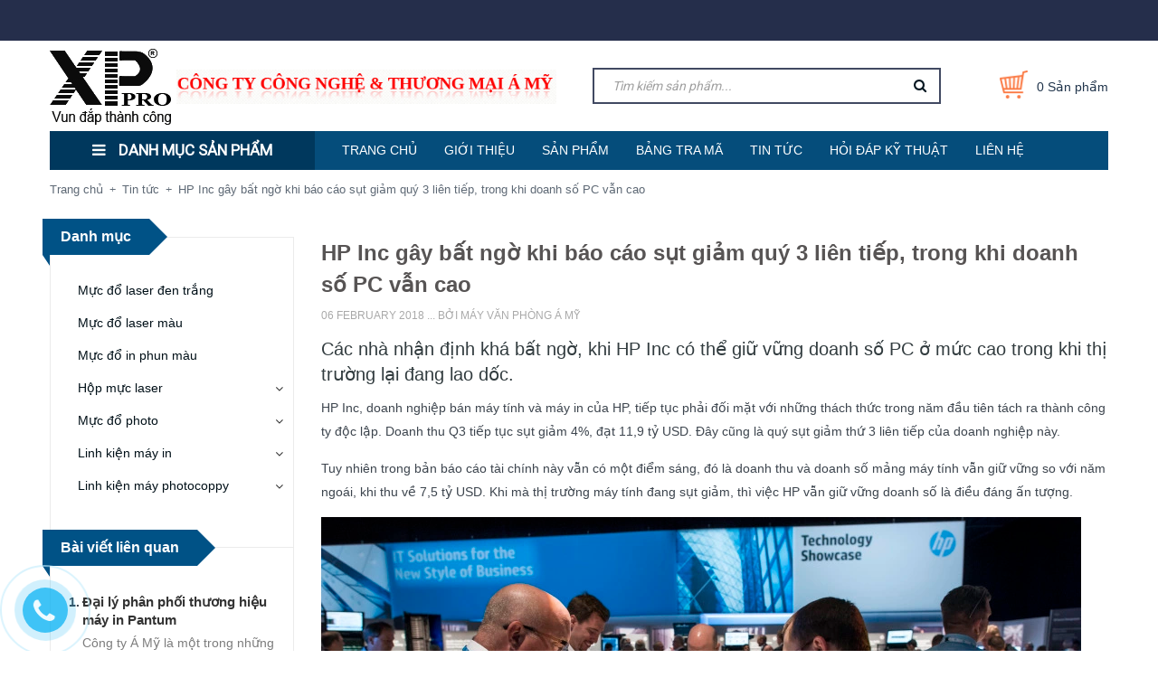

--- FILE ---
content_type: text/html; charset=utf-8
request_url: https://www.xppro.vn/hp-inc-gay-bat-ngo-khi-bao-cao-sut-giam-quy-3-lien-tiep-trong-khi-doan
body_size: 53601
content:
<!DOCTYPE html>
<html lang="vi">
	<head>

		<meta http-equiv="Content-Type" content="text/html; charset=utf-8"/>
		<meta name="viewport" content="width=device-width, initial-scale=1, maximum-scale=1">			
		<title>
			HP Inc gây bất ngờ khi báo cáo sụt giảm quý 3 liên tiếp, trong khi doa
			
			
			 | Hộp mực máy in, Lọ mực, Linh kiện máy in, máy photocopy thương hiệu XPpro			
		</title>
		
	<script>
	  var iwish_template='article';
	  var iwish_cid=parseInt('0',10);	  
	</script>
	<script src="//bizweb.dktcdn.net/100/294/804/themes/639660/assets/iwishheader.js?1767171356970" type="text/javascript"></script>
		
		<!-- ================= Page description ================== -->
		
		<meta name="description" content="C&#225;c nh&#224; nhận định kh&#225; bất ngờ, khi HP Inc c&#243; thể giữ vững doanh số PC ở mức cao trong khi thị trường lại đang lao dốc. HP&#160;Inc, doanh nghiệp b&#225;n m&#225;y t&#237;nh v&#224; m&#225;y in của HP, tiếp tục phải đối mặt với những th&#225;ch thức trong năm đầu ti&#234;n t&#225;ch ra th&#224;nh c&#244;ng ty độc lập. Doanh thu Q3 tiếp tục sụt giảm 4%, đạt 11,9 tỷ USD. Đ&#226;y">
		
		<!-- ================= Meta ================== -->
		<meta name="keywords" content="HP Inc gây bất ngờ khi báo cáo sụt giảm quý 3 liên tiếp, trong khi doanh số PC vẫn cao, Tin tức,  Hộp mực máy in, Lọ mực, Linh kiện máy in, máy photocopy thương hiệu XPpro, www.xppro.vn"/>		
		<link rel="canonical" href="https://www.xppro.vn/hp-inc-gay-bat-ngo-khi-bao-cao-sut-giam-quy-3-lien-tiep-trong-khi-doan"/>
		<meta name='revisit-after' content='1 days' />
		<meta name="robots" content="noodp,index,follow" />
		<!-- ================= Favicon ================== -->
		
		<link rel="icon" href="//bizweb.dktcdn.net/100/294/804/themes/639660/assets/favicon.png?1767171356970" type="image/x-icon" />
		
		<!-- ================= Google Fonts ================== -->
		
		
		
		
		
		
		<link href="//fonts.googleapis.com/css?family=Roboto:400" rel="stylesheet" type="text/css" media="all" />
		
			

		<!-- Facebook Open Graph meta tags -->
		

	<meta property="og:type" content="article">
	<meta property="og:title" content="HP Inc g&#226;y bất ngờ khi b&#225;o c&#225;o sụt giảm qu&#253; 3 li&#234;n tiếp, trong khi doanh số PC vẫn cao">
  	
	
		<meta property="og:image" content="http://bizweb.dktcdn.net/thumb/grande/100/294/804/articles/hp.jpg?v=1517890147250">
		<meta property="og:image:secure_url" content="https://bizweb.dktcdn.net/thumb/grande/100/294/804/articles/hp.jpg?v=1517890147250">
	

<meta property="og:description" content="Các nhà nhận định khá bất ngờ, khi HP Inc có thể giữ vững doanh số PC ở mức cao trong khi thị trường lại đang lao dốc. HP Inc, doanh nghiệp bán máy tính và máy in của HP, tiếp tục phải đối mặt với những thách thức trong năm đầu tiên tách ra thành công ty độc lập. Doanh thu Q3 tiếp tục sụt giảm 4%, đạt 11,9 tỷ USD. Đây">
<meta property="og:url" content="https://www.xppro.vn/hp-inc-gay-bat-ngo-khi-bao-cao-sut-giam-quy-3-lien-tiep-trong-khi-doan">
<meta property="og:site_name" content="Hộp mực máy in, Lọ mực, Linh kiện máy in, máy photocopy thương hiệu XPpro">		

		<!-- Plugin CSS -->			
		<link rel="stylesheet" href="https://maxcdn.bootstrapcdn.com/bootstrap/3.3.7/css/bootstrap.min.css" integrity="sha384-BVYiiSIFeK1dGmJRAkycuHAHRg32OmUcww7on3RYdg4Va+PmSTsz/K68vbdEjh4u" crossorigin="anonymous">
		<link rel="stylesheet" href="//maxcdn.bootstrapcdn.com/font-awesome/4.5.0/css/font-awesome.min.css">
		<link rel="stylesheet" href="//cdn.jsdelivr.net/themify-icons/0.1.2/css/themify-icons.css" >
		
		<link rel="preload" as='style'  type="text/css" href="//bizweb.dktcdn.net/100/294/804/themes/639660/assets/owl.carousel.min.css?1767171356970">
		<link rel="preload" as='style'  type="text/css" href="//bizweb.dktcdn.net/100/294/804/themes/639660/assets/base.scss.css?1767171356970">
		<link rel="preload" as='style'  type="text/css" href="//bizweb.dktcdn.net/100/294/804/themes/639660/assets/style.scss.css?1767171356970">
		<link rel="preload" as='style'  type="text/css" href="//bizweb.dktcdn.net/100/294/804/themes/639660/assets/update.scss.css?1767171356970">
		<link rel="preload" as='style'  type="text/css" href="//bizweb.dktcdn.net/100/294/804/themes/639660/assets/module.scss.css?1767171356970">
		<link rel="preload" as='style'  type="text/css" href="//bizweb.dktcdn.net/100/294/804/themes/639660/assets/responsive.scss.css?1767171356970">

		<link href="//bizweb.dktcdn.net/100/294/804/themes/639660/assets/owl.carousel.min.css?1767171356970" rel="stylesheet" type="text/css" media="all" />
		<!-- Build Main CSS -->								
		<link href="//bizweb.dktcdn.net/100/294/804/themes/639660/assets/base.scss.css?1767171356970" rel="stylesheet" type="text/css" media="all" />		
		<link href="//bizweb.dktcdn.net/100/294/804/themes/639660/assets/style.scss.css?1767171356970" rel="stylesheet" type="text/css" media="all" />		
		<link href="//bizweb.dktcdn.net/100/294/804/themes/639660/assets/update.scss.css?1767171356970" rel="stylesheet" type="text/css" media="all" />		
		<link href="//bizweb.dktcdn.net/100/294/804/themes/639660/assets/module.scss.css?1767171356970" rel="stylesheet" type="text/css" media="all" />
		<link href="//bizweb.dktcdn.net/100/294/804/themes/639660/assets/responsive.scss.css?1767171356970" rel="stylesheet" type="text/css" media="all" />

		<!-- Header JS -->	
		<script>/*! jQuery v2.2.3 | (c) jQuery Foundation | jquery.org/license */ 
!function(a,b){"object"==typeof module&&"object"==typeof module.exports?module.exports=a.document?b(a,!0):function(a){if(!a.document)throw new Error("jQuery requires a window with a document");return b(a)}:b(a)}("undefined"!=typeof window?window:this,function(a,b){var c=[],d=a.document,e=c.slice,f=c.concat,g=c.push,h=c.indexOf,i={},j=i.toString,k=i.hasOwnProperty,l={},m="2.2.3",n=function(a,b){return new n.fn.init(a,b)},o=/^[\s\uFEFF\xA0]+|[\s\uFEFF\xA0]+$/g,p=/^-ms-/,q=/-([\da-z])/gi,r=function(a,b){return b.toUpperCase()};n.fn=n.prototype={jquery:m,constructor:n,selector:"",length:0,toArray:function(){return e.call(this)},get:function(a){return null!=a?0>a?this[a+this.length]:this[a]:e.call(this)},pushStack:function(a){var b=n.merge(this.constructor(),a);return b.prevObject=this,b.context=this.context,b},each:function(a){return n.each(this,a)},map:function(a){return this.pushStack(n.map(this,function(b,c){return a.call(b,c,b)}))},slice:function(){return this.pushStack(e.apply(this,arguments))},first:function(){return this.eq(0)},last:function(){return this.eq(-1)},eq:function(a){var b=this.length,c=+a+(0>a?b:0);return this.pushStack(c>=0&&b>c?[this[c]]:[])},end:function(){return this.prevObject||this.constructor()},push:g,sort:c.sort,splice:c.splice},n.extend=n.fn.extend=function(){var a,b,c,d,e,f,g=arguments[0]||{},h=1,i=arguments.length,j=!1;for("boolean"==typeof g&&(j=g,g=arguments[h]||{},h++),"object"==typeof g||n.isFunction(g)||(g={}),h===i&&(g=this,h--);i>h;h++)if(null!=(a=arguments[h]))for(b in a)c=g[b],d=a[b],g!==d&&(j&&d&&(n.isPlainObject(d)||(e=n.isArray(d)))?(e?(e=!1,f=c&&n.isArray(c)?c:[]):f=c&&n.isPlainObject(c)?c:{},g[b]=n.extend(j,f,d)):void 0!==d&&(g[b]=d));return g},n.extend({expando:"jQuery"+(m+Math.random()).replace(/\D/g,""),isReady:!0,error:function(a){throw new Error(a)},noop:function(){},isFunction:function(a){return"function"===n.type(a)},isArray:Array.isArray,isWindow:function(a){return null!=a&&a===a.window},isNumeric:function(a){var b=a&&a.toString();return!n.isArray(a)&&b-parseFloat(b)+1>=0},isPlainObject:function(a){var b;if("object"!==n.type(a)||a.nodeType||n.isWindow(a))return!1;if(a.constructor&&!k.call(a,"constructor")&&!k.call(a.constructor.prototype||{},"isPrototypeOf"))return!1;for(b in a);return void 0===b||k.call(a,b)},isEmptyObject:function(a){var b;for(b in a)return!1;return!0},type:function(a){return null==a?a+"":"object"==typeof a||"function"==typeof a?i[j.call(a)]||"object":typeof a},globalEval:function(a){var b,c=eval;a=n.trim(a),a&&(1===a.indexOf("use strict")?(b=d.createElement("script"),b.text=a,d.head.appendChild(b).parentNode.removeChild(b)):c(a))},camelCase:function(a){return a.replace(p,"ms-").replace(q,r)},nodeName:function(a,b){return a.nodeName&&a.nodeName.toLowerCase()===b.toLowerCase()},each:function(a,b){var c,d=0;if(s(a)){for(c=a.length;c>d;d++)if(b.call(a[d],d,a[d])===!1)break}else for(d in a)if(b.call(a[d],d,a[d])===!1)break;return a},trim:function(a){return null==a?"":(a+"").replace(o,"")},makeArray:function(a,b){var c=b||[];return null!=a&&(s(Object(a))?n.merge(c,"string"==typeof a?[a]:a):g.call(c,a)),c},inArray:function(a,b,c){return null==b?-1:h.call(b,a,c)},merge:function(a,b){for(var c=+b.length,d=0,e=a.length;c>d;d++)a[e++]=b[d];return a.length=e,a},grep:function(a,b,c){for(var d,e=[],f=0,g=a.length,h=!c;g>f;f++)d=!b(a[f],f),d!==h&&e.push(a[f]);return e},map:function(a,b,c){var d,e,g=0,h=[];if(s(a))for(d=a.length;d>g;g++)e=b(a[g],g,c),null!=e&&h.push(e);else for(g in a)e=b(a[g],g,c),null!=e&&h.push(e);return f.apply([],h)},guid:1,proxy:function(a,b){var c,d,f;return"string"==typeof b&&(c=a[b],b=a,a=c),n.isFunction(a)?(d=e.call(arguments,2),f=function(){return a.apply(b||this,d.concat(e.call(arguments)))},f.guid=a.guid=a.guid||n.guid++,f):void 0},now:Date.now,support:l}),"function"==typeof Symbol&&(n.fn[Symbol.iterator]=c[Symbol.iterator]),n.each("Boolean Number String Function Array Date RegExp Object Error Symbol".split(" "),function(a,b){i["[object "+b+"]"]=b.toLowerCase()});function s(a){var b=!!a&&"length"in a&&a.length,c=n.type(a);return"function"===c||n.isWindow(a)?!1:"array"===c||0===b||"number"==typeof b&&b>0&&b-1 in a}var t=function(a){var b,c,d,e,f,g,h,i,j,k,l,m,n,o,p,q,r,s,t,u="sizzle"+1*new Date,v=a.document,w=0,x=0,y=ga(),z=ga(),A=ga(),B=function(a,b){return a===b&&(l=!0),0},C=1<<31,D={}.hasOwnProperty,E=[],F=E.pop,G=E.push,H=E.push,I=E.slice,J=function(a,b){for(var c=0,d=a.length;d>c;c++)if(a[c]===b)return c;return-1},K="checked|selected|async|autofocus|autoplay|controls|defer|disabled|hidden|ismap|loop|multiple|open|readonly|required|scoped",L="[\\x20\\t\\r\\n\\f]",M="(?:\\\\.|[\\w-]|[^\\x00-\\xa0])+",N="\\["+L+"*("+M+")(?:"+L+"*([*^$|!~]?=)"+L+"*(?:'((?:\\\\.|[^\\\\'])*)'|\"((?:\\\\.|[^\\\\\"])*)\"|("+M+"))|)"+L+"*\\]",O=":("+M+")(?:\\((('((?:\\\\.|[^\\\\'])*)'|\"((?:\\\\.|[^\\\\\"])*)\")|((?:\\\\.|[^\\\\()[\\]]|"+N+")*)|.*)\\)|)",P=new RegExp(L+"+","g"),Q=new RegExp("^"+L+"+|((?:^|[^\\\\])(?:\\\\.)*)"+L+"+$","g"),R=new RegExp("^"+L+"*,"+L+"*"),S=new RegExp("^"+L+"*([>+~]|"+L+")"+L+"*"),T=new RegExp("="+L+"*([^\\]'\"]*?)"+L+"*\\]","g"),U=new RegExp(O),V=new RegExp("^"+M+"$"),W={ID:new RegExp("^#("+M+")"),CLASS:new RegExp("^\\.("+M+")"),TAG:new RegExp("^("+M+"|[*])"),ATTR:new RegExp("^"+N),PSEUDO:new RegExp("^"+O),CHILD:new RegExp("^:(only|first|last|nth|nth-last)-(child|of-type)(?:\\("+L+"*(even|odd|(([+-]|)(\\d*)n|)"+L+"*(?:([+-]|)"+L+"*(\\d+)|))"+L+"*\\)|)","i"),bool:new RegExp("^(?:"+K+")$","i"),needsContext:new RegExp("^"+L+"*[>+~]|:(even|odd|eq|gt|lt|nth|first|last)(?:\\("+L+"*((?:-\\d)?\\d*)"+L+"*\\)|)(?=[^-]|$)","i")},X=/^(?:input|select|textarea|button)$/i,Y=/^h\d$/i,Z=/^[^{]+\{\s*\[native \w/,$=/^(?:#([\w-]+)|(\w+)|\.([\w-]+))$/,_=/[+~]/,aa=/'|\\/g,ba=new RegExp("\\\\([\\da-f]{1,6}"+L+"?|("+L+")|.)","ig"),ca=function(a,b,c){var d="0x"+b-65536;return d!==d||c?b:0>d?String.fromCharCode(d+65536):String.fromCharCode(d>>10|55296,1023&d|56320)},da=function(){m()};try{H.apply(E=I.call(v.childNodes),v.childNodes),E[v.childNodes.length].nodeType}catch(ea){H={apply:E.length?function(a,b){G.apply(a,I.call(b))}:function(a,b){var c=a.length,d=0;while(a[c++]=b[d++]);a.length=c-1}}}function fa(a,b,d,e){var f,h,j,k,l,o,r,s,w=b&&b.ownerDocument,x=b?b.nodeType:9;if(d=d||[],"string"!=typeof a||!a||1!==x&&9!==x&&11!==x)return d;if(!e&&((b?b.ownerDocument||b:v)!==n&&m(b),b=b||n,p)){if(11!==x&&(o=$.exec(a)))if(f=o[1]){if(9===x){if(!(j=b.getElementById(f)))return d;if(j.id===f)return d.push(j),d}else if(w&&(j=w.getElementById(f))&&t(b,j)&&j.id===f)return d.push(j),d}else{if(o[2])return H.apply(d,b.getElementsByTagName(a)),d;if((f=o[3])&&c.getElementsByClassName&&b.getElementsByClassName)return H.apply(d,b.getElementsByClassName(f)),d}if(c.qsa&&!A[a+" "]&&(!q||!q.test(a))){if(1!==x)w=b,s=a;else if("object"!==b.nodeName.toLowerCase()){(k=b.getAttribute("id"))?k=k.replace(aa,"\\$&"):b.setAttribute("id",k=u),r=g(a),h=r.length,l=V.test(k)?"#"+k:"[id='"+k+"']";while(h--)r[h]=l+" "+qa(r[h]);s=r.join(","),w=_.test(a)&&oa(b.parentNode)||b}if(s)try{return H.apply(d,w.querySelectorAll(s)),d}catch(y){}finally{k===u&&b.removeAttribute("id")}}}return i(a.replace(Q,"$1"),b,d,e)}function ga(){var a=[];function b(c,e){return a.push(c+" ")>d.cacheLength&&delete b[a.shift()],b[c+" "]=e}return b}function ha(a){return a[u]=!0,a}function ia(a){var b=n.createElement("div");try{return!!a(b)}catch(c){return!1}finally{b.parentNode&&b.parentNode.removeChild(b),b=null}}function ja(a,b){var c=a.split("|"),e=c.length;while(e--)d.attrHandle[c[e]]=b}function ka(a,b){var c=b&&a,d=c&&1===a.nodeType&&1===b.nodeType&&(~b.sourceIndex||C)-(~a.sourceIndex||C);if(d)return d;if(c)while(c=c.nextSibling)if(c===b)return-1;return a?1:-1}function la(a){return function(b){var c=b.nodeName.toLowerCase();return"input"===c&&b.type===a}}function ma(a){return function(b){var c=b.nodeName.toLowerCase();return("input"===c||"button"===c)&&b.type===a}}function na(a){return ha(function(b){return b=+b,ha(function(c,d){var e,f=a([],c.length,b),g=f.length;while(g--)c[e=f[g]]&&(c[e]=!(d[e]=c[e]))})})}function oa(a){return a&&"undefined"!=typeof a.getElementsByTagName&&a}c=fa.support={},f=fa.isXML=function(a){var b=a&&(a.ownerDocument||a).documentElement;return b?"HTML"!==b.nodeName:!1},m=fa.setDocument=function(a){var b,e,g=a?a.ownerDocument||a:v;return g!==n&&9===g.nodeType&&g.documentElement?(n=g,o=n.documentElement,p=!f(n),(e=n.defaultView)&&e.top!==e&&(e.addEventListener?e.addEventListener("unload",da,!1):e.attachEvent&&e.attachEvent("onunload",da)),c.attributes=ia(function(a){return a.className="i",!a.getAttribute("className")}),c.getElementsByTagName=ia(function(a){return a.appendChild(n.createComment("")),!a.getElementsByTagName("*").length}),c.getElementsByClassName=Z.test(n.getElementsByClassName),c.getById=ia(function(a){return o.appendChild(a).id=u,!n.getElementsByName||!n.getElementsByName(u).length}),c.getById?(d.find.ID=function(a,b){if("undefined"!=typeof b.getElementById&&p){var c=b.getElementById(a);return c?[c]:[]}},d.filter.ID=function(a){var b=a.replace(ba,ca);return function(a){return a.getAttribute("id")===b}}):(delete d.find.ID,d.filter.ID=function(a){var b=a.replace(ba,ca);return function(a){var c="undefined"!=typeof a.getAttributeNode&&a.getAttributeNode("id");return c&&c.value===b}}),d.find.TAG=c.getElementsByTagName?function(a,b){return"undefined"!=typeof b.getElementsByTagName?b.getElementsByTagName(a):c.qsa?b.querySelectorAll(a):void 0}:function(a,b){var c,d=[],e=0,f=b.getElementsByTagName(a);if("*"===a){while(c=f[e++])1===c.nodeType&&d.push(c);return d}return f},d.find.CLASS=c.getElementsByClassName&&function(a,b){return"undefined"!=typeof b.getElementsByClassName&&p?b.getElementsByClassName(a):void 0},r=[],q=[],(c.qsa=Z.test(n.querySelectorAll))&&(ia(function(a){o.appendChild(a).innerHTML="<a id='"+u+"'></a><select id='"+u+"-\r\\' msallowcapture=''><option selected=''></option></select>",a.querySelectorAll("[msallowcapture^='']").length&&q.push("[*^$]="+L+"*(?:''|\"\")"),a.querySelectorAll("[selected]").length||q.push("\\["+L+"*(?:value|"+K+")"),a.querySelectorAll("[id~="+u+"-]").length||q.push("~="),a.querySelectorAll(":checked").length||q.push(":checked"),a.querySelectorAll("a#"+u+"+*").length||q.push(".#.+[+~]")}),ia(function(a){var b=n.createElement("input");b.setAttribute("type","hidden"),a.appendChild(b).setAttribute("name","D"),a.querySelectorAll("[name=d]").length&&q.push("name"+L+"*[*^$|!~]?="),a.querySelectorAll(":enabled").length||q.push(":enabled",":disabled"),a.querySelectorAll("*,:x"),q.push(",.*:")})),(c.matchesSelector=Z.test(s=o.matches||o.webkitMatchesSelector||o.mozMatchesSelector||o.oMatchesSelector||o.msMatchesSelector))&&ia(function(a){c.disconnectedMatch=s.call(a,"div"),s.call(a,"[s!='']:x"),r.push("!=",O)}),q=q.length&&new RegExp(q.join("|")),r=r.length&&new RegExp(r.join("|")),b=Z.test(o.compareDocumentPosition),t=b||Z.test(o.contains)?function(a,b){var c=9===a.nodeType?a.documentElement:a,d=b&&b.parentNode;return a===d||!(!d||1!==d.nodeType||!(c.contains?c.contains(d):a.compareDocumentPosition&&16&a.compareDocumentPosition(d)))}:function(a,b){if(b)while(b=b.parentNode)if(b===a)return!0;return!1},B=b?function(a,b){if(a===b)return l=!0,0;var d=!a.compareDocumentPosition-!b.compareDocumentPosition;return d?d:(d=(a.ownerDocument||a)===(b.ownerDocument||b)?a.compareDocumentPosition(b):1,1&d||!c.sortDetached&&b.compareDocumentPosition(a)===d?a===n||a.ownerDocument===v&&t(v,a)?-1:b===n||b.ownerDocument===v&&t(v,b)?1:k?J(k,a)-J(k,b):0:4&d?-1:1)}:function(a,b){if(a===b)return l=!0,0;var c,d=0,e=a.parentNode,f=b.parentNode,g=[a],h=[b];if(!e||!f)return a===n?-1:b===n?1:e?-1:f?1:k?J(k,a)-J(k,b):0;if(e===f)return ka(a,b);c=a;while(c=c.parentNode)g.unshift(c);c=b;while(c=c.parentNode)h.unshift(c);while(g[d]===h[d])d++;return d?ka(g[d],h[d]):g[d]===v?-1:h[d]===v?1:0},n):n},fa.matches=function(a,b){return fa(a,null,null,b)},fa.matchesSelector=function(a,b){if((a.ownerDocument||a)!==n&&m(a),b=b.replace(T,"='$1']"),c.matchesSelector&&p&&!A[b+" "]&&(!r||!r.test(b))&&(!q||!q.test(b)))try{var d=s.call(a,b);if(d||c.disconnectedMatch||a.document&&11!==a.document.nodeType)return d}catch(e){}return fa(b,n,null,[a]).length>0},fa.contains=function(a,b){return(a.ownerDocument||a)!==n&&m(a),t(a,b)},fa.attr=function(a,b){(a.ownerDocument||a)!==n&&m(a);var e=d.attrHandle[b.toLowerCase()],f=e&&D.call(d.attrHandle,b.toLowerCase())?e(a,b,!p):void 0;return void 0!==f?f:c.attributes||!p?a.getAttribute(b):(f=a.getAttributeNode(b))&&f.specified?f.value:null},fa.error=function(a){throw new Error("Syntax error, unrecognized expression: "+a)},fa.uniqueSort=function(a){var b,d=[],e=0,f=0;if(l=!c.detectDuplicates,k=!c.sortStable&&a.slice(0),a.sort(B),l){while(b=a[f++])b===a[f]&&(e=d.push(f));while(e--)a.splice(d[e],1)}return k=null,a},e=fa.getText=function(a){var b,c="",d=0,f=a.nodeType;if(f){if(1===f||9===f||11===f){if("string"==typeof a.textContent)return a.textContent;for(a=a.firstChild;a;a=a.nextSibling)c+=e(a)}else if(3===f||4===f)return a.nodeValue}else while(b=a[d++])c+=e(b);return c},d=fa.selectors={cacheLength:50,createPseudo:ha,match:W,attrHandle:{},find:{},relative:{">":{dir:"parentNode",first:!0}," ":{dir:"parentNode"},"+":{dir:"previousSibling",first:!0},"~":{dir:"previousSibling"}},preFilter:{ATTR:function(a){return a[1]=a[1].replace(ba,ca),a[3]=(a[3]||a[4]||a[5]||"").replace(ba,ca),"~="===a[2]&&(a[3]=" "+a[3]+" "),a.slice(0,4)},CHILD:function(a){return a[1]=a[1].toLowerCase(),"nth"===a[1].slice(0,3)?(a[3]||fa.error(a[0]),a[4]=+(a[4]?a[5]+(a[6]||1):2*("even"===a[3]||"odd"===a[3])),a[5]=+(a[7]+a[8]||"odd"===a[3])):a[3]&&fa.error(a[0]),a},PSEUDO:function(a){var b,c=!a[6]&&a[2];return W.CHILD.test(a[0])?null:(a[3]?a[2]=a[4]||a[5]||"":c&&U.test(c)&&(b=g(c,!0))&&(b=c.indexOf(")",c.length-b)-c.length)&&(a[0]=a[0].slice(0,b),a[2]=c.slice(0,b)),a.slice(0,3))}},filter:{TAG:function(a){var b=a.replace(ba,ca).toLowerCase();return"*"===a?function(){return!0}:function(a){return a.nodeName&&a.nodeName.toLowerCase()===b}},CLASS:function(a){var b=y[a+" "];return b||(b=new RegExp("(^|"+L+")"+a+"("+L+"|$)"))&&y(a,function(a){return b.test("string"==typeof a.className&&a.className||"undefined"!=typeof a.getAttribute&&a.getAttribute("class")||"")})},ATTR:function(a,b,c){return function(d){var e=fa.attr(d,a);return null==e?"!="===b:b?(e+="","="===b?e===c:"!="===b?e!==c:"^="===b?c&&0===e.indexOf(c):"*="===b?c&&e.indexOf(c)>-1:"$="===b?c&&e.slice(-c.length)===c:"~="===b?(" "+e.replace(P," ")+" ").indexOf(c)>-1:"|="===b?e===c||e.slice(0,c.length+1)===c+"-":!1):!0}},CHILD:function(a,b,c,d,e){var f="nth"!==a.slice(0,3),g="last"!==a.slice(-4),h="of-type"===b;return 1===d&&0===e?function(a){return!!a.parentNode}:function(b,c,i){var j,k,l,m,n,o,p=f!==g?"nextSibling":"previousSibling",q=b.parentNode,r=h&&b.nodeName.toLowerCase(),s=!i&&!h,t=!1;if(q){if(f){while(p){m=b;while(m=m[p])if(h?m.nodeName.toLowerCase()===r:1===m.nodeType)return!1;o=p="only"===a&&!o&&"nextSibling"}return!0}if(o=[g?q.firstChild:q.lastChild],g&&s){m=q,l=m[u]||(m[u]={}),k=l[m.uniqueID]||(l[m.uniqueID]={}),j=k[a]||[],n=j[0]===w&&j[1],t=n&&j[2],m=n&&q.childNodes[n];while(m=++n&&m&&m[p]||(t=n=0)||o.pop())if(1===m.nodeType&&++t&&m===b){k[a]=[w,n,t];break}}else if(s&&(m=b,l=m[u]||(m[u]={}),k=l[m.uniqueID]||(l[m.uniqueID]={}),j=k[a]||[],n=j[0]===w&&j[1],t=n),t===!1)while(m=++n&&m&&m[p]||(t=n=0)||o.pop())if((h?m.nodeName.toLowerCase()===r:1===m.nodeType)&&++t&&(s&&(l=m[u]||(m[u]={}),k=l[m.uniqueID]||(l[m.uniqueID]={}),k[a]=[w,t]),m===b))break;return t-=e,t===d||t%d===0&&t/d>=0}}},PSEUDO:function(a,b){var c,e=d.pseudos[a]||d.setFilters[a.toLowerCase()]||fa.error("unsupported pseudo: "+a);return e[u]?e(b):e.length>1?(c=[a,a,"",b],d.setFilters.hasOwnProperty(a.toLowerCase())?ha(function(a,c){var d,f=e(a,b),g=f.length;while(g--)d=J(a,f[g]),a[d]=!(c[d]=f[g])}):function(a){return e(a,0,c)}):e}},pseudos:{not:ha(function(a){var b=[],c=[],d=h(a.replace(Q,"$1"));return d[u]?ha(function(a,b,c,e){var f,g=d(a,null,e,[]),h=a.length;while(h--)(f=g[h])&&(a[h]=!(b[h]=f))}):function(a,e,f){return b[0]=a,d(b,null,f,c),b[0]=null,!c.pop()}}),has:ha(function(a){return function(b){return fa(a,b).length>0}}),contains:ha(function(a){return a=a.replace(ba,ca),function(b){return(b.textContent||b.innerText||e(b)).indexOf(a)>-1}}),lang:ha(function(a){return V.test(a||"")||fa.error("unsupported lang: "+a),a=a.replace(ba,ca).toLowerCase(),function(b){var c;do if(c=p?b.lang:b.getAttribute("xml:lang")||b.getAttribute("lang"))return c=c.toLowerCase(),c===a||0===c.indexOf(a+"-");while((b=b.parentNode)&&1===b.nodeType);return!1}}),target:function(b){var c=a.location&&a.location.hash;return c&&c.slice(1)===b.id},root:function(a){return a===o},focus:function(a){return a===n.activeElement&&(!n.hasFocus||n.hasFocus())&&!!(a.type||a.href||~a.tabIndex)},enabled:function(a){return a.disabled===!1},disabled:function(a){return a.disabled===!0},checked:function(a){var b=a.nodeName.toLowerCase();return"input"===b&&!!a.checked||"option"===b&&!!a.selected},selected:function(a){return a.parentNode&&a.parentNode.selectedIndex,a.selected===!0},empty:function(a){for(a=a.firstChild;a;a=a.nextSibling)if(a.nodeType<6)return!1;return!0},parent:function(a){return!d.pseudos.empty(a)},header:function(a){return Y.test(a.nodeName)},input:function(a){return X.test(a.nodeName)},button:function(a){var b=a.nodeName.toLowerCase();return"input"===b&&"button"===a.type||"button"===b},text:function(a){var b;return"input"===a.nodeName.toLowerCase()&&"text"===a.type&&(null==(b=a.getAttribute("type"))||"text"===b.toLowerCase())},first:na(function(){return[0]}),last:na(function(a,b){return[b-1]}),eq:na(function(a,b,c){return[0>c?c+b:c]}),even:na(function(a,b){for(var c=0;b>c;c+=2)a.push(c);return a}),odd:na(function(a,b){for(var c=1;b>c;c+=2)a.push(c);return a}),lt:na(function(a,b,c){for(var d=0>c?c+b:c;--d>=0;)a.push(d);return a}),gt:na(function(a,b,c){for(var d=0>c?c+b:c;++d<b;)a.push(d);return a})}},d.pseudos.nth=d.pseudos.eq;for(b in{radio:!0,checkbox:!0,file:!0,password:!0,image:!0})d.pseudos[b]=la(b);for(b in{submit:!0,reset:!0})d.pseudos[b]=ma(b);function pa(){}pa.prototype=d.filters=d.pseudos,d.setFilters=new pa,g=fa.tokenize=function(a,b){var c,e,f,g,h,i,j,k=z[a+" "];if(k)return b?0:k.slice(0);h=a,i=[],j=d.preFilter;while(h){c&&!(e=R.exec(h))||(e&&(h=h.slice(e[0].length)||h),i.push(f=[])),c=!1,(e=S.exec(h))&&(c=e.shift(),f.push({value:c,type:e[0].replace(Q," ")}),h=h.slice(c.length));for(g in d.filter)!(e=W[g].exec(h))||j[g]&&!(e=j[g](e))||(c=e.shift(),f.push({value:c,type:g,matches:e}),h=h.slice(c.length));if(!c)break}return b?h.length:h?fa.error(a):z(a,i).slice(0)};function qa(a){for(var b=0,c=a.length,d="";c>b;b++)d+=a[b].value;return d}function ra(a,b,c){var d=b.dir,e=c&&"parentNode"===d,f=x++;return b.first?function(b,c,f){while(b=b[d])if(1===b.nodeType||e)return a(b,c,f)}:function(b,c,g){var h,i,j,k=[w,f];if(g){while(b=b[d])if((1===b.nodeType||e)&&a(b,c,g))return!0}else while(b=b[d])if(1===b.nodeType||e){if(j=b[u]||(b[u]={}),i=j[b.uniqueID]||(j[b.uniqueID]={}),(h=i[d])&&h[0]===w&&h[1]===f)return k[2]=h[2];if(i[d]=k,k[2]=a(b,c,g))return!0}}}function sa(a){return a.length>1?function(b,c,d){var e=a.length;while(e--)if(!a[e](b,c,d))return!1;return!0}:a[0]}function ta(a,b,c){for(var d=0,e=b.length;e>d;d++)fa(a,b[d],c);return c}function ua(a,b,c,d,e){for(var f,g=[],h=0,i=a.length,j=null!=b;i>h;h++)(f=a[h])&&(c&&!c(f,d,e)||(g.push(f),j&&b.push(h)));return g}function va(a,b,c,d,e,f){return d&&!d[u]&&(d=va(d)),e&&!e[u]&&(e=va(e,f)),ha(function(f,g,h,i){var j,k,l,m=[],n=[],o=g.length,p=f||ta(b||"*",h.nodeType?[h]:h,[]),q=!a||!f&&b?p:ua(p,m,a,h,i),r=c?e||(f?a:o||d)?[]:g:q;if(c&&c(q,r,h,i),d){j=ua(r,n),d(j,[],h,i),k=j.length;while(k--)(l=j[k])&&(r[n[k]]=!(q[n[k]]=l))}if(f){if(e||a){if(e){j=[],k=r.length;while(k--)(l=r[k])&&j.push(q[k]=l);e(null,r=[],j,i)}k=r.length;while(k--)(l=r[k])&&(j=e?J(f,l):m[k])>-1&&(f[j]=!(g[j]=l))}}else r=ua(r===g?r.splice(o,r.length):r),e?e(null,g,r,i):H.apply(g,r)})}function wa(a){for(var b,c,e,f=a.length,g=d.relative[a[0].type],h=g||d.relative[" "],i=g?1:0,k=ra(function(a){return a===b},h,!0),l=ra(function(a){return J(b,a)>-1},h,!0),m=[function(a,c,d){var e=!g&&(d||c!==j)||((b=c).nodeType?k(a,c,d):l(a,c,d));return b=null,e}];f>i;i++)if(c=d.relative[a[i].type])m=[ra(sa(m),c)];else{if(c=d.filter[a[i].type].apply(null,a[i].matches),c[u]){for(e=++i;f>e;e++)if(d.relative[a[e].type])break;return va(i>1&&sa(m),i>1&&qa(a.slice(0,i-1).concat({value:" "===a[i-2].type?"*":""})).replace(Q,"$1"),c,e>i&&wa(a.slice(i,e)),f>e&&wa(a=a.slice(e)),f>e&&qa(a))}m.push(c)}return sa(m)}function xa(a,b){var c=b.length>0,e=a.length>0,f=function(f,g,h,i,k){var l,o,q,r=0,s="0",t=f&&[],u=[],v=j,x=f||e&&d.find.TAG("*",k),y=w+=null==v?1:Math.random()||.1,z=x.length;for(k&&(j=g===n||g||k);s!==z&&null!=(l=x[s]);s++){if(e&&l){o=0,g||l.ownerDocument===n||(m(l),h=!p);while(q=a[o++])if(q(l,g||n,h)){i.push(l);break}k&&(w=y)}c&&((l=!q&&l)&&r--,f&&t.push(l))}if(r+=s,c&&s!==r){o=0;while(q=b[o++])q(t,u,g,h);if(f){if(r>0)while(s--)t[s]||u[s]||(u[s]=F.call(i));u=ua(u)}H.apply(i,u),k&&!f&&u.length>0&&r+b.length>1&&fa.uniqueSort(i)}return k&&(w=y,j=v),t};return c?ha(f):f}return h=fa.compile=function(a,b){var c,d=[],e=[],f=A[a+" "];if(!f){b||(b=g(a)),c=b.length;while(c--)f=wa(b[c]),f[u]?d.push(f):e.push(f);f=A(a,xa(e,d)),f.selector=a}return f},i=fa.select=function(a,b,e,f){var i,j,k,l,m,n="function"==typeof a&&a,o=!f&&g(a=n.selector||a);if(e=e||[],1===o.length){if(j=o[0]=o[0].slice(0),j.length>2&&"ID"===(k=j[0]).type&&c.getById&&9===b.nodeType&&p&&d.relative[j[1].type]){if(b=(d.find.ID(k.matches[0].replace(ba,ca),b)||[])[0],!b)return e;n&&(b=b.parentNode),a=a.slice(j.shift().value.length)}i=W.needsContext.test(a)?0:j.length;while(i--){if(k=j[i],d.relative[l=k.type])break;if((m=d.find[l])&&(f=m(k.matches[0].replace(ba,ca),_.test(j[0].type)&&oa(b.parentNode)||b))){if(j.splice(i,1),a=f.length&&qa(j),!a)return H.apply(e,f),e;break}}}return(n||h(a,o))(f,b,!p,e,!b||_.test(a)&&oa(b.parentNode)||b),e},c.sortStable=u.split("").sort(B).join("")===u,c.detectDuplicates=!!l,m(),c.sortDetached=ia(function(a){return 1&a.compareDocumentPosition(n.createElement("div"))}),ia(function(a){return a.innerHTML="<a href='#'></a>","#"===a.firstChild.getAttribute("href")})||ja("type|href|height|width",function(a,b,c){return c?void 0:a.getAttribute(b,"type"===b.toLowerCase()?1:2)}),c.attributes&&ia(function(a){return a.innerHTML="<input/>",a.firstChild.setAttribute("value",""),""===a.firstChild.getAttribute("value")})||ja("value",function(a,b,c){return c||"input"!==a.nodeName.toLowerCase()?void 0:a.defaultValue}),ia(function(a){return null==a.getAttribute("disabled")})||ja(K,function(a,b,c){var d;return c?void 0:a[b]===!0?b.toLowerCase():(d=a.getAttributeNode(b))&&d.specified?d.value:null}),fa}(a);n.find=t,n.expr=t.selectors,n.expr[":"]=n.expr.pseudos,n.uniqueSort=n.unique=t.uniqueSort,n.text=t.getText,n.isXMLDoc=t.isXML,n.contains=t.contains;var u=function(a,b,c){var d=[],e=void 0!==c;while((a=a[b])&&9!==a.nodeType)if(1===a.nodeType){if(e&&n(a).is(c))break;d.push(a)}return d},v=function(a,b){for(var c=[];a;a=a.nextSibling)1===a.nodeType&&a!==b&&c.push(a);return c},w=n.expr.match.needsContext,x=/^<([\w-]+)\s*\/?>(?:<\/\1>|)$/,y=/^.[^:#\[\.,]*$/;function z(a,b,c){if(n.isFunction(b))return n.grep(a,function(a,d){return!!b.call(a,d,a)!==c});if(b.nodeType)return n.grep(a,function(a){return a===b!==c});if("string"==typeof b){if(y.test(b))return n.filter(b,a,c);b=n.filter(b,a)}return n.grep(a,function(a){return h.call(b,a)>-1!==c})}n.filter=function(a,b,c){var d=b[0];return c&&(a=":not("+a+")"),1===b.length&&1===d.nodeType?n.find.matchesSelector(d,a)?[d]:[]:n.find.matches(a,n.grep(b,function(a){return 1===a.nodeType}))},n.fn.extend({find:function(a){var b,c=this.length,d=[],e=this;if("string"!=typeof a)return this.pushStack(n(a).filter(function(){for(b=0;c>b;b++)if(n.contains(e[b],this))return!0}));for(b=0;c>b;b++)n.find(a,e[b],d);return d=this.pushStack(c>1?n.unique(d):d),d.selector=this.selector?this.selector+" "+a:a,d},filter:function(a){return this.pushStack(z(this,a||[],!1))},not:function(a){return this.pushStack(z(this,a||[],!0))},is:function(a){return!!z(this,"string"==typeof a&&w.test(a)?n(a):a||[],!1).length}});var A,B=/^(?:\s*(<[\w\W]+>)[^>]*|#([\w-]*))$/,C=n.fn.init=function(a,b,c){var e,f;if(!a)return this;if(c=c||A,"string"==typeof a){if(e="<"===a[0]&&">"===a[a.length-1]&&a.length>=3?[null,a,null]:B.exec(a),!e||!e[1]&&b)return!b||b.jquery?(b||c).find(a):this.constructor(b).find(a);if(e[1]){if(b=b instanceof n?b[0]:b,n.merge(this,n.parseHTML(e[1],b&&b.nodeType?b.ownerDocument||b:d,!0)),x.test(e[1])&&n.isPlainObject(b))for(e in b)n.isFunction(this[e])?this[e](b[e]):this.attr(e,b[e]);return this}return f=d.getElementById(e[2]),f&&f.parentNode&&(this.length=1,this[0]=f),this.context=d,this.selector=a,this}return a.nodeType?(this.context=this[0]=a,this.length=1,this):n.isFunction(a)?void 0!==c.ready?c.ready(a):a(n):(void 0!==a.selector&&(this.selector=a.selector,this.context=a.context),n.makeArray(a,this))};C.prototype=n.fn,A=n(d);var D=/^(?:parents|prev(?:Until|All))/,E={children:!0,contents:!0,next:!0,prev:!0};n.fn.extend({has:function(a){var b=n(a,this),c=b.length;return this.filter(function(){for(var a=0;c>a;a++)if(n.contains(this,b[a]))return!0})},closest:function(a,b){for(var c,d=0,e=this.length,f=[],g=w.test(a)||"string"!=typeof a?n(a,b||this.context):0;e>d;d++)for(c=this[d];c&&c!==b;c=c.parentNode)if(c.nodeType<11&&(g?g.index(c)>-1:1===c.nodeType&&n.find.matchesSelector(c,a))){f.push(c);break}return this.pushStack(f.length>1?n.uniqueSort(f):f)},index:function(a){return a?"string"==typeof a?h.call(n(a),this[0]):h.call(this,a.jquery?a[0]:a):this[0]&&this[0].parentNode?this.first().prevAll().length:-1},add:function(a,b){return this.pushStack(n.uniqueSort(n.merge(this.get(),n(a,b))))},addBack:function(a){return this.add(null==a?this.prevObject:this.prevObject.filter(a))}});function F(a,b){while((a=a[b])&&1!==a.nodeType);return a}n.each({parent:function(a){var b=a.parentNode;return b&&11!==b.nodeType?b:null},parents:function(a){return u(a,"parentNode")},parentsUntil:function(a,b,c){return u(a,"parentNode",c)},next:function(a){return F(a,"nextSibling")},prev:function(a){return F(a,"previousSibling")},nextAll:function(a){return u(a,"nextSibling")},prevAll:function(a){return u(a,"previousSibling")},nextUntil:function(a,b,c){return u(a,"nextSibling",c)},prevUntil:function(a,b,c){return u(a,"previousSibling",c)},siblings:function(a){return v((a.parentNode||{}).firstChild,a)},children:function(a){return v(a.firstChild)},contents:function(a){return a.contentDocument||n.merge([],a.childNodes)}},function(a,b){n.fn[a]=function(c,d){var e=n.map(this,b,c);return"Until"!==a.slice(-5)&&(d=c),d&&"string"==typeof d&&(e=n.filter(d,e)),this.length>1&&(E[a]||n.uniqueSort(e),D.test(a)&&e.reverse()),this.pushStack(e)}});var G=/\S+/g;function H(a){var b={};return n.each(a.match(G)||[],function(a,c){b[c]=!0}),b}n.Callbacks=function(a){a="string"==typeof a?H(a):n.extend({},a);var b,c,d,e,f=[],g=[],h=-1,i=function(){for(e=a.once,d=b=!0;g.length;h=-1){c=g.shift();while(++h<f.length)f[h].apply(c[0],c[1])===!1&&a.stopOnFalse&&(h=f.length,c=!1)}a.memory||(c=!1),b=!1,e&&(f=c?[]:"")},j={add:function(){return f&&(c&&!b&&(h=f.length-1,g.push(c)),function d(b){n.each(b,function(b,c){n.isFunction(c)?a.unique&&j.has(c)||f.push(c):c&&c.length&&"string"!==n.type(c)&&d(c)})}(arguments),c&&!b&&i()),this},remove:function(){return n.each(arguments,function(a,b){var c;while((c=n.inArray(b,f,c))>-1)f.splice(c,1),h>=c&&h--}),this},has:function(a){return a?n.inArray(a,f)>-1:f.length>0},empty:function(){return f&&(f=[]),this},disable:function(){return e=g=[],f=c="",this},disabled:function(){return!f},lock:function(){return e=g=[],c||(f=c=""),this},locked:function(){return!!e},fireWith:function(a,c){return e||(c=c||[],c=[a,c.slice?c.slice():c],g.push(c),b||i()),this},fire:function(){return j.fireWith(this,arguments),this},fired:function(){return!!d}};return j},n.extend({Deferred:function(a){var b=[["resolve","done",n.Callbacks("once memory"),"resolved"],["reject","fail",n.Callbacks("once memory"),"rejected"],["notify","progress",n.Callbacks("memory")]],c="pending",d={state:function(){return c},always:function(){return e.done(arguments).fail(arguments),this},then:function(){var a=arguments;return n.Deferred(function(c){n.each(b,function(b,f){var g=n.isFunction(a[b])&&a[b];e[f[1]](function(){var a=g&&g.apply(this,arguments);a&&n.isFunction(a.promise)?a.promise().progress(c.notify).done(c.resolve).fail(c.reject):c[f[0]+"With"](this===d?c.promise():this,g?[a]:arguments)})}),a=null}).promise()},promise:function(a){return null!=a?n.extend(a,d):d}},e={};return d.pipe=d.then,n.each(b,function(a,f){var g=f[2],h=f[3];d[f[1]]=g.add,h&&g.add(function(){c=h},b[1^a][2].disable,b[2][2].lock),e[f[0]]=function(){return e[f[0]+"With"](this===e?d:this,arguments),this},e[f[0]+"With"]=g.fireWith}),d.promise(e),a&&a.call(e,e),e},when:function(a){var b=0,c=e.call(arguments),d=c.length,f=1!==d||a&&n.isFunction(a.promise)?d:0,g=1===f?a:n.Deferred(),h=function(a,b,c){return function(d){b[a]=this,c[a]=arguments.length>1?e.call(arguments):d,c===i?g.notifyWith(b,c):--f||g.resolveWith(b,c)}},i,j,k;if(d>1)for(i=new Array(d),j=new Array(d),k=new Array(d);d>b;b++)c[b]&&n.isFunction(c[b].promise)?c[b].promise().progress(h(b,j,i)).done(h(b,k,c)).fail(g.reject):--f;return f||g.resolveWith(k,c),g.promise()}});var I;n.fn.ready=function(a){return n.ready.promise().done(a),this},n.extend({isReady:!1,readyWait:1,holdReady:function(a){a?n.readyWait++:n.ready(!0)},ready:function(a){(a===!0?--n.readyWait:n.isReady)||(n.isReady=!0,a!==!0&&--n.readyWait>0||(I.resolveWith(d,[n]),n.fn.triggerHandler&&(n(d).triggerHandler("ready"),n(d).off("ready"))))}});function J(){d.removeEventListener("DOMContentLoaded",J),a.removeEventListener("load",J),n.ready()}n.ready.promise=function(b){return I||(I=n.Deferred(),"complete"===d.readyState||"loading"!==d.readyState&&!d.documentElement.doScroll?a.setTimeout(n.ready):(d.addEventListener("DOMContentLoaded",J),a.addEventListener("load",J))),I.promise(b)},n.ready.promise();var K=function(a,b,c,d,e,f,g){var h=0,i=a.length,j=null==c;if("object"===n.type(c)){e=!0;for(h in c)K(a,b,h,c[h],!0,f,g)}else if(void 0!==d&&(e=!0,n.isFunction(d)||(g=!0),j&&(g?(b.call(a,d),b=null):(j=b,b=function(a,b,c){return j.call(n(a),c)})),b))for(;i>h;h++)b(a[h],c,g?d:d.call(a[h],h,b(a[h],c)));return e?a:j?b.call(a):i?b(a[0],c):f},L=function(a){return 1===a.nodeType||9===a.nodeType||!+a.nodeType};function M(){this.expando=n.expando+M.uid++}M.uid=1,M.prototype={register:function(a,b){var c=b||{};return a.nodeType?a[this.expando]=c:Object.defineProperty(a,this.expando,{value:c,writable:!0,configurable:!0}),a[this.expando]},cache:function(a){if(!L(a))return{};var b=a[this.expando];return b||(b={},L(a)&&(a.nodeType?a[this.expando]=b:Object.defineProperty(a,this.expando,{value:b,configurable:!0}))),b},set:function(a,b,c){var d,e=this.cache(a);if("string"==typeof b)e[b]=c;else for(d in b)e[d]=b[d];return e},get:function(a,b){return void 0===b?this.cache(a):a[this.expando]&&a[this.expando][b]},access:function(a,b,c){var d;return void 0===b||b&&"string"==typeof b&&void 0===c?(d=this.get(a,b),void 0!==d?d:this.get(a,n.camelCase(b))):(this.set(a,b,c),void 0!==c?c:b)},remove:function(a,b){var c,d,e,f=a[this.expando];if(void 0!==f){if(void 0===b)this.register(a);else{n.isArray(b)?d=b.concat(b.map(n.camelCase)):(e=n.camelCase(b),b in f?d=[b,e]:(d=e,d=d in f?[d]:d.match(G)||[])),c=d.length;while(c--)delete f[d[c]]}(void 0===b||n.isEmptyObject(f))&&(a.nodeType?a[this.expando]=void 0:delete a[this.expando])}},hasData:function(a){var b=a[this.expando];return void 0!==b&&!n.isEmptyObject(b)}};var N=new M,O=new M,P=/^(?:\{[\w\W]*\}|\[[\w\W]*\])$/,Q=/[A-Z]/g;function R(a,b,c){var d;if(void 0===c&&1===a.nodeType)if(d="data-"+b.replace(Q,"-$&").toLowerCase(),c=a.getAttribute(d),"string"==typeof c){try{c="true"===c?!0:"false"===c?!1:"null"===c?null:+c+""===c?+c:P.test(c)?n.parseJSON(c):c;
}catch(e){}O.set(a,b,c)}else c=void 0;return c}n.extend({hasData:function(a){return O.hasData(a)||N.hasData(a)},data:function(a,b,c){return O.access(a,b,c)},removeData:function(a,b){O.remove(a,b)},_data:function(a,b,c){return N.access(a,b,c)},_removeData:function(a,b){N.remove(a,b)}}),n.fn.extend({data:function(a,b){var c,d,e,f=this[0],g=f&&f.attributes;if(void 0===a){if(this.length&&(e=O.get(f),1===f.nodeType&&!N.get(f,"hasDataAttrs"))){c=g.length;while(c--)g[c]&&(d=g[c].name,0===d.indexOf("data-")&&(d=n.camelCase(d.slice(5)),R(f,d,e[d])));N.set(f,"hasDataAttrs",!0)}return e}return"object"==typeof a?this.each(function(){O.set(this,a)}):K(this,function(b){var c,d;if(f&&void 0===b){if(c=O.get(f,a)||O.get(f,a.replace(Q,"-$&").toLowerCase()),void 0!==c)return c;if(d=n.camelCase(a),c=O.get(f,d),void 0!==c)return c;if(c=R(f,d,void 0),void 0!==c)return c}else d=n.camelCase(a),this.each(function(){var c=O.get(this,d);O.set(this,d,b),a.indexOf("-")>-1&&void 0!==c&&O.set(this,a,b)})},null,b,arguments.length>1,null,!0)},removeData:function(a){return this.each(function(){O.remove(this,a)})}}),n.extend({queue:function(a,b,c){var d;return a?(b=(b||"fx")+"queue",d=N.get(a,b),c&&(!d||n.isArray(c)?d=N.access(a,b,n.makeArray(c)):d.push(c)),d||[]):void 0},dequeue:function(a,b){b=b||"fx";var c=n.queue(a,b),d=c.length,e=c.shift(),f=n._queueHooks(a,b),g=function(){n.dequeue(a,b)};"inprogress"===e&&(e=c.shift(),d--),e&&("fx"===b&&c.unshift("inprogress"),delete f.stop,e.call(a,g,f)),!d&&f&&f.empty.fire()},_queueHooks:function(a,b){var c=b+"queueHooks";return N.get(a,c)||N.access(a,c,{empty:n.Callbacks("once memory").add(function(){N.remove(a,[b+"queue",c])})})}}),n.fn.extend({queue:function(a,b){var c=2;return"string"!=typeof a&&(b=a,a="fx",c--),arguments.length<c?n.queue(this[0],a):void 0===b?this:this.each(function(){var c=n.queue(this,a,b);n._queueHooks(this,a),"fx"===a&&"inprogress"!==c[0]&&n.dequeue(this,a)})},dequeue:function(a){return this.each(function(){n.dequeue(this,a)})},clearQueue:function(a){return this.queue(a||"fx",[])},promise:function(a,b){var c,d=1,e=n.Deferred(),f=this,g=this.length,h=function(){--d||e.resolveWith(f,[f])};"string"!=typeof a&&(b=a,a=void 0),a=a||"fx";while(g--)c=N.get(f[g],a+"queueHooks"),c&&c.empty&&(d++,c.empty.add(h));return h(),e.promise(b)}});var S=/[+-]?(?:\d*\.|)\d+(?:[eE][+-]?\d+|)/.source,T=new RegExp("^(?:([+-])=|)("+S+")([a-z%]*)$","i"),U=["Top","Right","Bottom","Left"],V=function(a,b){return a=b||a,"none"===n.css(a,"display")||!n.contains(a.ownerDocument,a)};function W(a,b,c,d){var e,f=1,g=20,h=d?function(){return d.cur()}:function(){return n.css(a,b,"")},i=h(),j=c&&c[3]||(n.cssNumber[b]?"":"px"),k=(n.cssNumber[b]||"px"!==j&&+i)&&T.exec(n.css(a,b));if(k&&k[3]!==j){j=j||k[3],c=c||[],k=+i||1;do f=f||".5",k/=f,n.style(a,b,k+j);while(f!==(f=h()/i)&&1!==f&&--g)}return c&&(k=+k||+i||0,e=c[1]?k+(c[1]+1)*c[2]:+c[2],d&&(d.unit=j,d.start=k,d.end=e)),e}var X=/^(?:checkbox|radio)$/i,Y=/<([\w:-]+)/,Z=/^$|\/(?:java|ecma)script/i,$={option:[1,"<select multiple='multiple'>","</select>"],thead:[1,"<table>","</table>"],col:[2,"<table><colgroup>","</colgroup></table>"],tr:[2,"<table><tbody>","</tbody></table>"],td:[3,"<table><tbody><tr>","</tr></tbody></table>"],_default:[0,"",""]};$.optgroup=$.option,$.tbody=$.tfoot=$.colgroup=$.caption=$.thead,$.th=$.td;function _(a,b){var c="undefined"!=typeof a.getElementsByTagName?a.getElementsByTagName(b||"*"):"undefined"!=typeof a.querySelectorAll?a.querySelectorAll(b||"*"):[];return void 0===b||b&&n.nodeName(a,b)?n.merge([a],c):c}function aa(a,b){for(var c=0,d=a.length;d>c;c++)N.set(a[c],"globalEval",!b||N.get(b[c],"globalEval"))}var ba=/<|&#?\w+;/;function ca(a,b,c,d,e){for(var f,g,h,i,j,k,l=b.createDocumentFragment(),m=[],o=0,p=a.length;p>o;o++)if(f=a[o],f||0===f)if("object"===n.type(f))n.merge(m,f.nodeType?[f]:f);else if(ba.test(f)){g=g||l.appendChild(b.createElement("div")),h=(Y.exec(f)||["",""])[1].toLowerCase(),i=$[h]||$._default,g.innerHTML=i[1]+n.htmlPrefilter(f)+i[2],k=i[0];while(k--)g=g.lastChild;n.merge(m,g.childNodes),g=l.firstChild,g.textContent=""}else m.push(b.createTextNode(f));l.textContent="",o=0;while(f=m[o++])if(d&&n.inArray(f,d)>-1)e&&e.push(f);else if(j=n.contains(f.ownerDocument,f),g=_(l.appendChild(f),"script"),j&&aa(g),c){k=0;while(f=g[k++])Z.test(f.type||"")&&c.push(f)}return l}!function(){var a=d.createDocumentFragment(),b=a.appendChild(d.createElement("div")),c=d.createElement("input");c.setAttribute("type","radio"),c.setAttribute("checked","checked"),c.setAttribute("name","t"),b.appendChild(c),l.checkClone=b.cloneNode(!0).cloneNode(!0).lastChild.checked,b.innerHTML="<textarea>x</textarea>",l.noCloneChecked=!!b.cloneNode(!0).lastChild.defaultValue}();var da=/^key/,ea=/^(?:mouse|pointer|contextmenu|drag|drop)|click/,fa=/^([^.]*)(?:\.(.+)|)/;function ga(){return!0}function ha(){return!1}function ia(){try{return d.activeElement}catch(a){}}function ja(a,b,c,d,e,f){var g,h;if("object"==typeof b){"string"!=typeof c&&(d=d||c,c=void 0);for(h in b)ja(a,h,c,d,b[h],f);return a}if(null==d&&null==e?(e=c,d=c=void 0):null==e&&("string"==typeof c?(e=d,d=void 0):(e=d,d=c,c=void 0)),e===!1)e=ha;else if(!e)return a;return 1===f&&(g=e,e=function(a){return n().off(a),g.apply(this,arguments)},e.guid=g.guid||(g.guid=n.guid++)),a.each(function(){n.event.add(this,b,e,d,c)})}n.event={global:{},add:function(a,b,c,d,e){var f,g,h,i,j,k,l,m,o,p,q,r=N.get(a);if(r){c.handler&&(f=c,c=f.handler,e=f.selector),c.guid||(c.guid=n.guid++),(i=r.events)||(i=r.events={}),(g=r.handle)||(g=r.handle=function(b){return"undefined"!=typeof n&&n.event.triggered!==b.type?n.event.dispatch.apply(a,arguments):void 0}),b=(b||"").match(G)||[""],j=b.length;while(j--)h=fa.exec(b[j])||[],o=q=h[1],p=(h[2]||"").split(".").sort(),o&&(l=n.event.special[o]||{},o=(e?l.delegateType:l.bindType)||o,l=n.event.special[o]||{},k=n.extend({type:o,origType:q,data:d,handler:c,guid:c.guid,selector:e,needsContext:e&&n.expr.match.needsContext.test(e),namespace:p.join(".")},f),(m=i[o])||(m=i[o]=[],m.delegateCount=0,l.setup&&l.setup.call(a,d,p,g)!==!1||a.addEventListener&&a.addEventListener(o,g)),l.add&&(l.add.call(a,k),k.handler.guid||(k.handler.guid=c.guid)),e?m.splice(m.delegateCount++,0,k):m.push(k),n.event.global[o]=!0)}},remove:function(a,b,c,d,e){var f,g,h,i,j,k,l,m,o,p,q,r=N.hasData(a)&&N.get(a);if(r&&(i=r.events)){b=(b||"").match(G)||[""],j=b.length;while(j--)if(h=fa.exec(b[j])||[],o=q=h[1],p=(h[2]||"").split(".").sort(),o){l=n.event.special[o]||{},o=(d?l.delegateType:l.bindType)||o,m=i[o]||[],h=h[2]&&new RegExp("(^|\\.)"+p.join("\\.(?:.*\\.|)")+"(\\.|$)"),g=f=m.length;while(f--)k=m[f],!e&&q!==k.origType||c&&c.guid!==k.guid||h&&!h.test(k.namespace)||d&&d!==k.selector&&("**"!==d||!k.selector)||(m.splice(f,1),k.selector&&m.delegateCount--,l.remove&&l.remove.call(a,k));g&&!m.length&&(l.teardown&&l.teardown.call(a,p,r.handle)!==!1||n.removeEvent(a,o,r.handle),delete i[o])}else for(o in i)n.event.remove(a,o+b[j],c,d,!0);n.isEmptyObject(i)&&N.remove(a,"handle events")}},dispatch:function(a){a=n.event.fix(a);var b,c,d,f,g,h=[],i=e.call(arguments),j=(N.get(this,"events")||{})[a.type]||[],k=n.event.special[a.type]||{};if(i[0]=a,a.delegateTarget=this,!k.preDispatch||k.preDispatch.call(this,a)!==!1){h=n.event.handlers.call(this,a,j),b=0;while((f=h[b++])&&!a.isPropagationStopped()){a.currentTarget=f.elem,c=0;while((g=f.handlers[c++])&&!a.isImmediatePropagationStopped())a.rnamespace&&!a.rnamespace.test(g.namespace)||(a.handleObj=g,a.data=g.data,d=((n.event.special[g.origType]||{}).handle||g.handler).apply(f.elem,i),void 0!==d&&(a.result=d)===!1&&(a.preventDefault(),a.stopPropagation()))}return k.postDispatch&&k.postDispatch.call(this,a),a.result}},handlers:function(a,b){var c,d,e,f,g=[],h=b.delegateCount,i=a.target;if(h&&i.nodeType&&("click"!==a.type||isNaN(a.button)||a.button<1))for(;i!==this;i=i.parentNode||this)if(1===i.nodeType&&(i.disabled!==!0||"click"!==a.type)){for(d=[],c=0;h>c;c++)f=b[c],e=f.selector+" ",void 0===d[e]&&(d[e]=f.needsContext?n(e,this).index(i)>-1:n.find(e,this,null,[i]).length),d[e]&&d.push(f);d.length&&g.push({elem:i,handlers:d})}return h<b.length&&g.push({elem:this,handlers:b.slice(h)}),g},props:"altKey bubbles cancelable ctrlKey currentTarget detail eventPhase metaKey relatedTarget shiftKey target timeStamp view which".split(" "),fixHooks:{},keyHooks:{props:"char charCode key keyCode".split(" "),filter:function(a,b){return null==a.which&&(a.which=null!=b.charCode?b.charCode:b.keyCode),a}},mouseHooks:{props:"button buttons clientX clientY offsetX offsetY pageX pageY screenX screenY toElement".split(" "),filter:function(a,b){var c,e,f,g=b.button;return null==a.pageX&&null!=b.clientX&&(c=a.target.ownerDocument||d,e=c.documentElement,f=c.body,a.pageX=b.clientX+(e&&e.scrollLeft||f&&f.scrollLeft||0)-(e&&e.clientLeft||f&&f.clientLeft||0),a.pageY=b.clientY+(e&&e.scrollTop||f&&f.scrollTop||0)-(e&&e.clientTop||f&&f.clientTop||0)),a.which||void 0===g||(a.which=1&g?1:2&g?3:4&g?2:0),a}},fix:function(a){if(a[n.expando])return a;var b,c,e,f=a.type,g=a,h=this.fixHooks[f];h||(this.fixHooks[f]=h=ea.test(f)?this.mouseHooks:da.test(f)?this.keyHooks:{}),e=h.props?this.props.concat(h.props):this.props,a=new n.Event(g),b=e.length;while(b--)c=e[b],a[c]=g[c];return a.target||(a.target=d),3===a.target.nodeType&&(a.target=a.target.parentNode),h.filter?h.filter(a,g):a},special:{load:{noBubble:!0},focus:{trigger:function(){return this!==ia()&&this.focus?(this.focus(),!1):void 0},delegateType:"focusin"},blur:{trigger:function(){return this===ia()&&this.blur?(this.blur(),!1):void 0},delegateType:"focusout"},click:{trigger:function(){return"checkbox"===this.type&&this.click&&n.nodeName(this,"input")?(this.click(),!1):void 0},_default:function(a){return n.nodeName(a.target,"a")}},beforeunload:{postDispatch:function(a){void 0!==a.result&&a.originalEvent&&(a.originalEvent.returnValue=a.result)}}}},n.removeEvent=function(a,b,c){a.removeEventListener&&a.removeEventListener(b,c)},n.Event=function(a,b){return this instanceof n.Event?(a&&a.type?(this.originalEvent=a,this.type=a.type,this.isDefaultPrevented=a.defaultPrevented||void 0===a.defaultPrevented&&a.returnValue===!1?ga:ha):this.type=a,b&&n.extend(this,b),this.timeStamp=a&&a.timeStamp||n.now(),void(this[n.expando]=!0)):new n.Event(a,b)},n.Event.prototype={constructor:n.Event,isDefaultPrevented:ha,isPropagationStopped:ha,isImmediatePropagationStopped:ha,preventDefault:function(){var a=this.originalEvent;this.isDefaultPrevented=ga,a&&a.preventDefault()},stopPropagation:function(){var a=this.originalEvent;this.isPropagationStopped=ga,a&&a.stopPropagation()},stopImmediatePropagation:function(){var a=this.originalEvent;this.isImmediatePropagationStopped=ga,a&&a.stopImmediatePropagation(),this.stopPropagation()}},n.each({mouseenter:"mouseover",mouseleave:"mouseout",pointerenter:"pointerover",pointerleave:"pointerout"},function(a,b){n.event.special[a]={delegateType:b,bindType:b,handle:function(a){var c,d=this,e=a.relatedTarget,f=a.handleObj;return e&&(e===d||n.contains(d,e))||(a.type=f.origType,c=f.handler.apply(this,arguments),a.type=b),c}}}),n.fn.extend({on:function(a,b,c,d){return ja(this,a,b,c,d)},one:function(a,b,c,d){return ja(this,a,b,c,d,1)},off:function(a,b,c){var d,e;if(a&&a.preventDefault&&a.handleObj)return d=a.handleObj,n(a.delegateTarget).off(d.namespace?d.origType+"."+d.namespace:d.origType,d.selector,d.handler),this;if("object"==typeof a){for(e in a)this.off(e,b,a[e]);return this}return b!==!1&&"function"!=typeof b||(c=b,b=void 0),c===!1&&(c=ha),this.each(function(){n.event.remove(this,a,c,b)})}});var ka=/<(?!area|br|col|embed|hr|img|input|link|meta|param)(([\w:-]+)[^>]*)\/>/gi,la=/<script|<style|<link/i,ma=/checked\s*(?:[^=]|=\s*.checked.)/i,na=/^true\/(.*)/,oa=/^\s*<!(?:\[CDATA\[|--)|(?:\]\]|--)>\s*$/g;function pa(a,b){return n.nodeName(a,"table")&&n.nodeName(11!==b.nodeType?b:b.firstChild,"tr")?a.getElementsByTagName("tbody")[0]||a.appendChild(a.ownerDocument.createElement("tbody")):a}function qa(a){return a.type=(null!==a.getAttribute("type"))+"/"+a.type,a}function ra(a){var b=na.exec(a.type);return b?a.type=b[1]:a.removeAttribute("type"),a}function sa(a,b){var c,d,e,f,g,h,i,j;if(1===b.nodeType){if(N.hasData(a)&&(f=N.access(a),g=N.set(b,f),j=f.events)){delete g.handle,g.events={};for(e in j)for(c=0,d=j[e].length;d>c;c++)n.event.add(b,e,j[e][c])}O.hasData(a)&&(h=O.access(a),i=n.extend({},h),O.set(b,i))}}function ta(a,b){var c=b.nodeName.toLowerCase();"input"===c&&X.test(a.type)?b.checked=a.checked:"input"!==c&&"textarea"!==c||(b.defaultValue=a.defaultValue)}function ua(a,b,c,d){b=f.apply([],b);var e,g,h,i,j,k,m=0,o=a.length,p=o-1,q=b[0],r=n.isFunction(q);if(r||o>1&&"string"==typeof q&&!l.checkClone&&ma.test(q))return a.each(function(e){var f=a.eq(e);r&&(b[0]=q.call(this,e,f.html())),ua(f,b,c,d)});if(o&&(e=ca(b,a[0].ownerDocument,!1,a,d),g=e.firstChild,1===e.childNodes.length&&(e=g),g||d)){for(h=n.map(_(e,"script"),qa),i=h.length;o>m;m++)j=e,m!==p&&(j=n.clone(j,!0,!0),i&&n.merge(h,_(j,"script"))),c.call(a[m],j,m);if(i)for(k=h[h.length-1].ownerDocument,n.map(h,ra),m=0;i>m;m++)j=h[m],Z.test(j.type||"")&&!N.access(j,"globalEval")&&n.contains(k,j)&&(j.src?n._evalUrl&&n._evalUrl(j.src):n.globalEval(j.textContent.replace(oa,"")))}return a}function va(a,b,c){for(var d,e=b?n.filter(b,a):a,f=0;null!=(d=e[f]);f++)c||1!==d.nodeType||n.cleanData(_(d)),d.parentNode&&(c&&n.contains(d.ownerDocument,d)&&aa(_(d,"script")),d.parentNode.removeChild(d));return a}n.extend({htmlPrefilter:function(a){return a.replace(ka,"<$1></$2>")},clone:function(a,b,c){var d,e,f,g,h=a.cloneNode(!0),i=n.contains(a.ownerDocument,a);if(!(l.noCloneChecked||1!==a.nodeType&&11!==a.nodeType||n.isXMLDoc(a)))for(g=_(h),f=_(a),d=0,e=f.length;e>d;d++)ta(f[d],g[d]);if(b)if(c)for(f=f||_(a),g=g||_(h),d=0,e=f.length;e>d;d++)sa(f[d],g[d]);else sa(a,h);return g=_(h,"script"),g.length>0&&aa(g,!i&&_(a,"script")),h},cleanData:function(a){for(var b,c,d,e=n.event.special,f=0;void 0!==(c=a[f]);f++)if(L(c)){if(b=c[N.expando]){if(b.events)for(d in b.events)e[d]?n.event.remove(c,d):n.removeEvent(c,d,b.handle);c[N.expando]=void 0}c[O.expando]&&(c[O.expando]=void 0)}}}),n.fn.extend({domManip:ua,detach:function(a){return va(this,a,!0)},remove:function(a){return va(this,a)},text:function(a){return K(this,function(a){return void 0===a?n.text(this):this.empty().each(function(){1!==this.nodeType&&11!==this.nodeType&&9!==this.nodeType||(this.textContent=a)})},null,a,arguments.length)},append:function(){return ua(this,arguments,function(a){if(1===this.nodeType||11===this.nodeType||9===this.nodeType){var b=pa(this,a);b.appendChild(a)}})},prepend:function(){return ua(this,arguments,function(a){if(1===this.nodeType||11===this.nodeType||9===this.nodeType){var b=pa(this,a);b.insertBefore(a,b.firstChild)}})},before:function(){return ua(this,arguments,function(a){this.parentNode&&this.parentNode.insertBefore(a,this)})},after:function(){return ua(this,arguments,function(a){this.parentNode&&this.parentNode.insertBefore(a,this.nextSibling)})},empty:function(){for(var a,b=0;null!=(a=this[b]);b++)1===a.nodeType&&(n.cleanData(_(a,!1)),a.textContent="");return this},clone:function(a,b){return a=null==a?!1:a,b=null==b?a:b,this.map(function(){return n.clone(this,a,b)})},html:function(a){return K(this,function(a){var b=this[0]||{},c=0,d=this.length;if(void 0===a&&1===b.nodeType)return b.innerHTML;if("string"==typeof a&&!la.test(a)&&!$[(Y.exec(a)||["",""])[1].toLowerCase()]){a=n.htmlPrefilter(a);try{for(;d>c;c++)b=this[c]||{},1===b.nodeType&&(n.cleanData(_(b,!1)),b.innerHTML=a);b=0}catch(e){}}b&&this.empty().append(a)},null,a,arguments.length)},replaceWith:function(){var a=[];return ua(this,arguments,function(b){var c=this.parentNode;n.inArray(this,a)<0&&(n.cleanData(_(this)),c&&c.replaceChild(b,this))},a)}}),n.each({appendTo:"append",prependTo:"prepend",insertBefore:"before",insertAfter:"after",replaceAll:"replaceWith"},function(a,b){n.fn[a]=function(a){for(var c,d=[],e=n(a),f=e.length-1,h=0;f>=h;h++)c=h===f?this:this.clone(!0),n(e[h])[b](c),g.apply(d,c.get());return this.pushStack(d)}});var wa,xa={HTML:"block",BODY:"block"};function ya(a,b){var c=n(b.createElement(a)).appendTo(b.body),d=n.css(c[0],"display");return c.detach(),d}function za(a){var b=d,c=xa[a];return c||(c=ya(a,b),"none"!==c&&c||(wa=(wa||n("<iframe frameborder='0' width='0' height='0'/>")).appendTo(b.documentElement),b=wa[0].contentDocument,b.write(),b.close(),c=ya(a,b),wa.detach()),xa[a]=c),c}var Aa=/^margin/,Ba=new RegExp("^("+S+")(?!px)[a-z%]+$","i"),Ca=function(b){var c=b.ownerDocument.defaultView;return c&&c.opener||(c=a),c.getComputedStyle(b)},Da=function(a,b,c,d){var e,f,g={};for(f in b)g[f]=a.style[f],a.style[f]=b[f];e=c.apply(a,d||[]);for(f in b)a.style[f]=g[f];return e},Ea=d.documentElement;!function(){var b,c,e,f,g=d.createElement("div"),h=d.createElement("div");if(h.style){h.style.backgroundClip="content-box",h.cloneNode(!0).style.backgroundClip="",l.clearCloneStyle="content-box"===h.style.backgroundClip,g.style.cssText="border:0;width:8px;height:0;top:0;left:-9999px;padding:0;margin-top:1px;position:absolute",g.appendChild(h);function i(){h.style.cssText="-webkit-box-sizing:border-box;-moz-box-sizing:border-box;box-sizing:border-box;position:relative;display:block;margin:auto;border:1px;padding:1px;top:1%;width:50%",h.innerHTML="",Ea.appendChild(g);var d=a.getComputedStyle(h);b="1%"!==d.top,f="2px"===d.marginLeft,c="4px"===d.width,h.style.marginRight="50%",e="4px"===d.marginRight,Ea.removeChild(g)}n.extend(l,{pixelPosition:function(){return i(),b},boxSizingReliable:function(){return null==c&&i(),c},pixelMarginRight:function(){return null==c&&i(),e},reliableMarginLeft:function(){return null==c&&i(),f},reliableMarginRight:function(){var b,c=h.appendChild(d.createElement("div"));return c.style.cssText=h.style.cssText="-webkit-box-sizing:content-box;box-sizing:content-box;display:block;margin:0;border:0;padding:0",c.style.marginRight=c.style.width="0",h.style.width="1px",Ea.appendChild(g),b=!parseFloat(a.getComputedStyle(c).marginRight),Ea.removeChild(g),h.removeChild(c),b}})}}();function Fa(a,b,c){var d,e,f,g,h=a.style;return c=c||Ca(a),g=c?c.getPropertyValue(b)||c[b]:void 0,""!==g&&void 0!==g||n.contains(a.ownerDocument,a)||(g=n.style(a,b)),c&&!l.pixelMarginRight()&&Ba.test(g)&&Aa.test(b)&&(d=h.width,e=h.minWidth,f=h.maxWidth,h.minWidth=h.maxWidth=h.width=g,g=c.width,h.width=d,h.minWidth=e,h.maxWidth=f),void 0!==g?g+"":g}function Ga(a,b){return{get:function(){return a()?void delete this.get:(this.get=b).apply(this,arguments)}}}var Ha=/^(none|table(?!-c[ea]).+)/,Ia={position:"absolute",visibility:"hidden",display:"block"},Ja={letterSpacing:"0",fontWeight:"400"},Ka=["Webkit","O","Moz","ms"],La=d.createElement("div").style;function Ma(a){if(a in La)return a;var b=a[0].toUpperCase()+a.slice(1),c=Ka.length;while(c--)if(a=Ka[c]+b,a in La)return a}function Na(a,b,c){var d=T.exec(b);return d?Math.max(0,d[2]-(c||0))+(d[3]||"px"):b}function Oa(a,b,c,d,e){for(var f=c===(d?"border":"content")?4:"width"===b?1:0,g=0;4>f;f+=2)"margin"===c&&(g+=n.css(a,c+U[f],!0,e)),d?("content"===c&&(g-=n.css(a,"padding"+U[f],!0,e)),"margin"!==c&&(g-=n.css(a,"border"+U[f]+"Width",!0,e))):(g+=n.css(a,"padding"+U[f],!0,e),"padding"!==c&&(g+=n.css(a,"border"+U[f]+"Width",!0,e)));return g}function Pa(b,c,e){var f=!0,g="width"===c?b.offsetWidth:b.offsetHeight,h=Ca(b),i="border-box"===n.css(b,"boxSizing",!1,h);if(d.msFullscreenElement&&a.top!==a&&b.getClientRects().length&&(g=Math.round(100*b.getBoundingClientRect()[c])),0>=g||null==g){if(g=Fa(b,c,h),(0>g||null==g)&&(g=b.style[c]),Ba.test(g))return g;f=i&&(l.boxSizingReliable()||g===b.style[c]),g=parseFloat(g)||0}return g+Oa(b,c,e||(i?"border":"content"),f,h)+"px"}function Qa(a,b){for(var c,d,e,f=[],g=0,h=a.length;h>g;g++)d=a[g],d.style&&(f[g]=N.get(d,"olddisplay"),c=d.style.display,b?(f[g]||"none"!==c||(d.style.display=""),""===d.style.display&&V(d)&&(f[g]=N.access(d,"olddisplay",za(d.nodeName)))):(e=V(d),"none"===c&&e||N.set(d,"olddisplay",e?c:n.css(d,"display"))));for(g=0;h>g;g++)d=a[g],d.style&&(b&&"none"!==d.style.display&&""!==d.style.display||(d.style.display=b?f[g]||"":"none"));return a}n.extend({cssHooks:{opacity:{get:function(a,b){if(b){var c=Fa(a,"opacity");return""===c?"1":c}}}},cssNumber:{animationIterationCount:!0,columnCount:!0,fillOpacity:!0,flexGrow:!0,flexShrink:!0,fontWeight:!0,lineHeight:!0,opacity:!0,order:!0,orphans:!0,widows:!0,zIndex:!0,zoom:!0},cssProps:{"float":"cssFloat"},style:function(a,b,c,d){if(a&&3!==a.nodeType&&8!==a.nodeType&&a.style){var e,f,g,h=n.camelCase(b),i=a.style;return b=n.cssProps[h]||(n.cssProps[h]=Ma(h)||h),g=n.cssHooks[b]||n.cssHooks[h],void 0===c?g&&"get"in g&&void 0!==(e=g.get(a,!1,d))?e:i[b]:(f=typeof c,"string"===f&&(e=T.exec(c))&&e[1]&&(c=W(a,b,e),f="number"),null!=c&&c===c&&("number"===f&&(c+=e&&e[3]||(n.cssNumber[h]?"":"px")),l.clearCloneStyle||""!==c||0!==b.indexOf("background")||(i[b]="inherit"),g&&"set"in g&&void 0===(c=g.set(a,c,d))||(i[b]=c)),void 0)}},css:function(a,b,c,d){var e,f,g,h=n.camelCase(b);return b=n.cssProps[h]||(n.cssProps[h]=Ma(h)||h),g=n.cssHooks[b]||n.cssHooks[h],g&&"get"in g&&(e=g.get(a,!0,c)),void 0===e&&(e=Fa(a,b,d)),"normal"===e&&b in Ja&&(e=Ja[b]),""===c||c?(f=parseFloat(e),c===!0||isFinite(f)?f||0:e):e}}),n.each(["height","width"],function(a,b){n.cssHooks[b]={get:function(a,c,d){return c?Ha.test(n.css(a,"display"))&&0===a.offsetWidth?Da(a,Ia,function(){return Pa(a,b,d)}):Pa(a,b,d):void 0},set:function(a,c,d){var e,f=d&&Ca(a),g=d&&Oa(a,b,d,"border-box"===n.css(a,"boxSizing",!1,f),f);return g&&(e=T.exec(c))&&"px"!==(e[3]||"px")&&(a.style[b]=c,c=n.css(a,b)),Na(a,c,g)}}}),n.cssHooks.marginLeft=Ga(l.reliableMarginLeft,function(a,b){return b?(parseFloat(Fa(a,"marginLeft"))||a.getBoundingClientRect().left-Da(a,{marginLeft:0},function(){return a.getBoundingClientRect().left}))+"px":void 0}),n.cssHooks.marginRight=Ga(l.reliableMarginRight,function(a,b){return b?Da(a,{display:"inline-block"},Fa,[a,"marginRight"]):void 0}),n.each({margin:"",padding:"",border:"Width"},function(a,b){n.cssHooks[a+b]={expand:function(c){for(var d=0,e={},f="string"==typeof c?c.split(" "):[c];4>d;d++)e[a+U[d]+b]=f[d]||f[d-2]||f[0];return e}},Aa.test(a)||(n.cssHooks[a+b].set=Na)}),n.fn.extend({css:function(a,b){return K(this,function(a,b,c){var d,e,f={},g=0;if(n.isArray(b)){for(d=Ca(a),e=b.length;e>g;g++)f[b[g]]=n.css(a,b[g],!1,d);return f}return void 0!==c?n.style(a,b,c):n.css(a,b)},a,b,arguments.length>1)},show:function(){return Qa(this,!0)},hide:function(){return Qa(this)},toggle:function(a){return"boolean"==typeof a?a?this.show():this.hide():this.each(function(){V(this)?n(this).show():n(this).hide()})}});function Ra(a,b,c,d,e){return new Ra.prototype.init(a,b,c,d,e)}n.Tween=Ra,Ra.prototype={constructor:Ra,init:function(a,b,c,d,e,f){this.elem=a,this.prop=c,this.easing=e||n.easing._default,this.options=b,this.start=this.now=this.cur(),this.end=d,this.unit=f||(n.cssNumber[c]?"":"px")},cur:function(){var a=Ra.propHooks[this.prop];return a&&a.get?a.get(this):Ra.propHooks._default.get(this)},run:function(a){var b,c=Ra.propHooks[this.prop];return this.options.duration?this.pos=b=n.easing[this.easing](a,this.options.duration*a,0,1,this.options.duration):this.pos=b=a,this.now=(this.end-this.start)*b+this.start,this.options.step&&this.options.step.call(this.elem,this.now,this),c&&c.set?c.set(this):Ra.propHooks._default.set(this),this}},Ra.prototype.init.prototype=Ra.prototype,Ra.propHooks={_default:{get:function(a){var b;return 1!==a.elem.nodeType||null!=a.elem[a.prop]&&null==a.elem.style[a.prop]?a.elem[a.prop]:(b=n.css(a.elem,a.prop,""),b&&"auto"!==b?b:0)},set:function(a){n.fx.step[a.prop]?n.fx.step[a.prop](a):1!==a.elem.nodeType||null==a.elem.style[n.cssProps[a.prop]]&&!n.cssHooks[a.prop]?a.elem[a.prop]=a.now:n.style(a.elem,a.prop,a.now+a.unit)}}},Ra.propHooks.scrollTop=Ra.propHooks.scrollLeft={set:function(a){a.elem.nodeType&&a.elem.parentNode&&(a.elem[a.prop]=a.now)}},n.easing={linear:function(a){return a},swing:function(a){return.5-Math.cos(a*Math.PI)/2},_default:"swing"},n.fx=Ra.prototype.init,n.fx.step={};var Sa,Ta,Ua=/^(?:toggle|show|hide)$/,Va=/queueHooks$/;function Wa(){return a.setTimeout(function(){Sa=void 0}),Sa=n.now()}function Xa(a,b){var c,d=0,e={height:a};for(b=b?1:0;4>d;d+=2-b)c=U[d],e["margin"+c]=e["padding"+c]=a;return b&&(e.opacity=e.width=a),e}function Ya(a,b,c){for(var d,e=(_a.tweeners[b]||[]).concat(_a.tweeners["*"]),f=0,g=e.length;g>f;f++)if(d=e[f].call(c,b,a))return d}function Za(a,b,c){var d,e,f,g,h,i,j,k,l=this,m={},o=a.style,p=a.nodeType&&V(a),q=N.get(a,"fxshow");c.queue||(h=n._queueHooks(a,"fx"),null==h.unqueued&&(h.unqueued=0,i=h.empty.fire,h.empty.fire=function(){h.unqueued||i()}),h.unqueued++,l.always(function(){l.always(function(){h.unqueued--,n.queue(a,"fx").length||h.empty.fire()})})),1===a.nodeType&&("height"in b||"width"in b)&&(c.overflow=[o.overflow,o.overflowX,o.overflowY],j=n.css(a,"display"),k="none"===j?N.get(a,"olddisplay")||za(a.nodeName):j,"inline"===k&&"none"===n.css(a,"float")&&(o.display="inline-block")),c.overflow&&(o.overflow="hidden",l.always(function(){o.overflow=c.overflow[0],o.overflowX=c.overflow[1],o.overflowY=c.overflow[2]}));for(d in b)if(e=b[d],Ua.exec(e)){if(delete b[d],f=f||"toggle"===e,e===(p?"hide":"show")){if("show"!==e||!q||void 0===q[d])continue;p=!0}m[d]=q&&q[d]||n.style(a,d)}else j=void 0;if(n.isEmptyObject(m))"inline"===("none"===j?za(a.nodeName):j)&&(o.display=j);else{q?"hidden"in q&&(p=q.hidden):q=N.access(a,"fxshow",{}),f&&(q.hidden=!p),p?n(a).show():l.done(function(){n(a).hide()}),l.done(function(){var b;N.remove(a,"fxshow");for(b in m)n.style(a,b,m[b])});for(d in m)g=Ya(p?q[d]:0,d,l),d in q||(q[d]=g.start,p&&(g.end=g.start,g.start="width"===d||"height"===d?1:0))}}function $a(a,b){var c,d,e,f,g;for(c in a)if(d=n.camelCase(c),e=b[d],f=a[c],n.isArray(f)&&(e=f[1],f=a[c]=f[0]),c!==d&&(a[d]=f,delete a[c]),g=n.cssHooks[d],g&&"expand"in g){f=g.expand(f),delete a[d];for(c in f)c in a||(a[c]=f[c],b[c]=e)}else b[d]=e}function _a(a,b,c){var d,e,f=0,g=_a.prefilters.length,h=n.Deferred().always(function(){delete i.elem}),i=function(){if(e)return!1;for(var b=Sa||Wa(),c=Math.max(0,j.startTime+j.duration-b),d=c/j.duration||0,f=1-d,g=0,i=j.tweens.length;i>g;g++)j.tweens[g].run(f);return h.notifyWith(a,[j,f,c]),1>f&&i?c:(h.resolveWith(a,[j]),!1)},j=h.promise({elem:a,props:n.extend({},b),opts:n.extend(!0,{specialEasing:{},easing:n.easing._default},c),originalProperties:b,originalOptions:c,startTime:Sa||Wa(),duration:c.duration,tweens:[],createTween:function(b,c){var d=n.Tween(a,j.opts,b,c,j.opts.specialEasing[b]||j.opts.easing);return j.tweens.push(d),d},stop:function(b){var c=0,d=b?j.tweens.length:0;if(e)return this;for(e=!0;d>c;c++)j.tweens[c].run(1);return b?(h.notifyWith(a,[j,1,0]),h.resolveWith(a,[j,b])):h.rejectWith(a,[j,b]),this}}),k=j.props;for($a(k,j.opts.specialEasing);g>f;f++)if(d=_a.prefilters[f].call(j,a,k,j.opts))return n.isFunction(d.stop)&&(n._queueHooks(j.elem,j.opts.queue).stop=n.proxy(d.stop,d)),d;return n.map(k,Ya,j),n.isFunction(j.opts.start)&&j.opts.start.call(a,j),n.fx.timer(n.extend(i,{elem:a,anim:j,queue:j.opts.queue})),j.progress(j.opts.progress).done(j.opts.done,j.opts.complete).fail(j.opts.fail).always(j.opts.always)}n.Animation=n.extend(_a,{tweeners:{"*":[function(a,b){var c=this.createTween(a,b);return W(c.elem,a,T.exec(b),c),c}]},tweener:function(a,b){n.isFunction(a)?(b=a,a=["*"]):a=a.match(G);for(var c,d=0,e=a.length;e>d;d++)c=a[d],_a.tweeners[c]=_a.tweeners[c]||[],_a.tweeners[c].unshift(b)},prefilters:[Za],prefilter:function(a,b){b?_a.prefilters.unshift(a):_a.prefilters.push(a)}}),n.speed=function(a,b,c){var d=a&&"object"==typeof a?n.extend({},a):{complete:c||!c&&b||n.isFunction(a)&&a,duration:a,easing:c&&b||b&&!n.isFunction(b)&&b};return d.duration=n.fx.off?0:"number"==typeof d.duration?d.duration:d.duration in n.fx.speeds?n.fx.speeds[d.duration]:n.fx.speeds._default,null!=d.queue&&d.queue!==!0||(d.queue="fx"),d.old=d.complete,d.complete=function(){n.isFunction(d.old)&&d.old.call(this),d.queue&&n.dequeue(this,d.queue)},d},n.fn.extend({fadeTo:function(a,b,c,d){return this.filter(V).css("opacity",0).show().end().animate({opacity:b},a,c,d)},animate:function(a,b,c,d){var e=n.isEmptyObject(a),f=n.speed(b,c,d),g=function(){var b=_a(this,n.extend({},a),f);(e||N.get(this,"finish"))&&b.stop(!0)};return g.finish=g,e||f.queue===!1?this.each(g):this.queue(f.queue,g)},stop:function(a,b,c){var d=function(a){var b=a.stop;delete a.stop,b(c)};return"string"!=typeof a&&(c=b,b=a,a=void 0),b&&a!==!1&&this.queue(a||"fx",[]),this.each(function(){var b=!0,e=null!=a&&a+"queueHooks",f=n.timers,g=N.get(this);if(e)g[e]&&g[e].stop&&d(g[e]);else for(e in g)g[e]&&g[e].stop&&Va.test(e)&&d(g[e]);for(e=f.length;e--;)f[e].elem!==this||null!=a&&f[e].queue!==a||(f[e].anim.stop(c),b=!1,f.splice(e,1));!b&&c||n.dequeue(this,a)})},finish:function(a){return a!==!1&&(a=a||"fx"),this.each(function(){var b,c=N.get(this),d=c[a+"queue"],e=c[a+"queueHooks"],f=n.timers,g=d?d.length:0;for(c.finish=!0,n.queue(this,a,[]),e&&e.stop&&e.stop.call(this,!0),b=f.length;b--;)f[b].elem===this&&f[b].queue===a&&(f[b].anim.stop(!0),f.splice(b,1));for(b=0;g>b;b++)d[b]&&d[b].finish&&d[b].finish.call(this);delete c.finish})}}),n.each(["toggle","show","hide"],function(a,b){var c=n.fn[b];n.fn[b]=function(a,d,e){return null==a||"boolean"==typeof a?c.apply(this,arguments):this.animate(Xa(b,!0),a,d,e)}}),n.each({slideDown:Xa("show"),slideUp:Xa("hide"),slideToggle:Xa("toggle"),fadeIn:{opacity:"show"},fadeOut:{opacity:"hide"},fadeToggle:{opacity:"toggle"}},function(a,b){n.fn[a]=function(a,c,d){return this.animate(b,a,c,d)}}),n.timers=[],n.fx.tick=function(){var a,b=0,c=n.timers;for(Sa=n.now();b<c.length;b++)a=c[b],a()||c[b]!==a||c.splice(b--,1);c.length||n.fx.stop(),Sa=void 0},n.fx.timer=function(a){n.timers.push(a),a()?n.fx.start():n.timers.pop()},n.fx.interval=13,n.fx.start=function(){Ta||(Ta=a.setInterval(n.fx.tick,n.fx.interval))},n.fx.stop=function(){a.clearInterval(Ta),Ta=null},n.fx.speeds={slow:600,fast:200,_default:400},n.fn.delay=function(b,c){return b=n.fx?n.fx.speeds[b]||b:b,c=c||"fx",this.queue(c,function(c,d){var e=a.setTimeout(c,b);d.stop=function(){a.clearTimeout(e)}})},function(){var a=d.createElement("input"),b=d.createElement("select"),c=b.appendChild(d.createElement("option"));a.type="checkbox",l.checkOn=""!==a.value,l.optSelected=c.selected,b.disabled=!0,l.optDisabled=!c.disabled,a=d.createElement("input"),a.value="t",a.type="radio",l.radioValue="t"===a.value}();var ab,bb=n.expr.attrHandle;n.fn.extend({attr:function(a,b){return K(this,n.attr,a,b,arguments.length>1)},removeAttr:function(a){return this.each(function(){n.removeAttr(this,a)})}}),n.extend({attr:function(a,b,c){var d,e,f=a.nodeType;if(3!==f&&8!==f&&2!==f)return"undefined"==typeof a.getAttribute?n.prop(a,b,c):(1===f&&n.isXMLDoc(a)||(b=b.toLowerCase(),e=n.attrHooks[b]||(n.expr.match.bool.test(b)?ab:void 0)),void 0!==c?null===c?void n.removeAttr(a,b):e&&"set"in e&&void 0!==(d=e.set(a,c,b))?d:(a.setAttribute(b,c+""),c):e&&"get"in e&&null!==(d=e.get(a,b))?d:(d=n.find.attr(a,b),null==d?void 0:d))},attrHooks:{type:{set:function(a,b){if(!l.radioValue&&"radio"===b&&n.nodeName(a,"input")){var c=a.value;return a.setAttribute("type",b),c&&(a.value=c),b}}}},removeAttr:function(a,b){var c,d,e=0,f=b&&b.match(G);if(f&&1===a.nodeType)while(c=f[e++])d=n.propFix[c]||c,n.expr.match.bool.test(c)&&(a[d]=!1),a.removeAttribute(c)}}),ab={set:function(a,b,c){return b===!1?n.removeAttr(a,c):a.setAttribute(c,c),c}},n.each(n.expr.match.bool.source.match(/\w+/g),function(a,b){var c=bb[b]||n.find.attr;bb[b]=function(a,b,d){var e,f;return d||(f=bb[b],bb[b]=e,e=null!=c(a,b,d)?b.toLowerCase():null,bb[b]=f),e}});var cb=/^(?:input|select|textarea|button)$/i,db=/^(?:a|area)$/i;n.fn.extend({prop:function(a,b){return K(this,n.prop,a,b,arguments.length>1)},removeProp:function(a){return this.each(function(){delete this[n.propFix[a]||a]})}}),n.extend({prop:function(a,b,c){var d,e,f=a.nodeType;if(3!==f&&8!==f&&2!==f)return 1===f&&n.isXMLDoc(a)||(b=n.propFix[b]||b,
e=n.propHooks[b]),void 0!==c?e&&"set"in e&&void 0!==(d=e.set(a,c,b))?d:a[b]=c:e&&"get"in e&&null!==(d=e.get(a,b))?d:a[b]},propHooks:{tabIndex:{get:function(a){var b=n.find.attr(a,"tabindex");return b?parseInt(b,10):cb.test(a.nodeName)||db.test(a.nodeName)&&a.href?0:-1}}},propFix:{"for":"htmlFor","class":"className"}}),l.optSelected||(n.propHooks.selected={get:function(a){var b=a.parentNode;return b&&b.parentNode&&b.parentNode.selectedIndex,null},set:function(a){var b=a.parentNode;b&&(b.selectedIndex,b.parentNode&&b.parentNode.selectedIndex)}}),n.each(["tabIndex","readOnly","maxLength","cellSpacing","cellPadding","rowSpan","colSpan","useMap","frameBorder","contentEditable"],function(){n.propFix[this.toLowerCase()]=this});var eb=/[\t\r\n\f]/g;function fb(a){return a.getAttribute&&a.getAttribute("class")||""}n.fn.extend({addClass:function(a){var b,c,d,e,f,g,h,i=0;if(n.isFunction(a))return this.each(function(b){n(this).addClass(a.call(this,b,fb(this)))});if("string"==typeof a&&a){b=a.match(G)||[];while(c=this[i++])if(e=fb(c),d=1===c.nodeType&&(" "+e+" ").replace(eb," ")){g=0;while(f=b[g++])d.indexOf(" "+f+" ")<0&&(d+=f+" ");h=n.trim(d),e!==h&&c.setAttribute("class",h)}}return this},removeClass:function(a){var b,c,d,e,f,g,h,i=0;if(n.isFunction(a))return this.each(function(b){n(this).removeClass(a.call(this,b,fb(this)))});if(!arguments.length)return this.attr("class","");if("string"==typeof a&&a){b=a.match(G)||[];while(c=this[i++])if(e=fb(c),d=1===c.nodeType&&(" "+e+" ").replace(eb," ")){g=0;while(f=b[g++])while(d.indexOf(" "+f+" ")>-1)d=d.replace(" "+f+" "," ");h=n.trim(d),e!==h&&c.setAttribute("class",h)}}return this},toggleClass:function(a,b){var c=typeof a;return"boolean"==typeof b&&"string"===c?b?this.addClass(a):this.removeClass(a):n.isFunction(a)?this.each(function(c){n(this).toggleClass(a.call(this,c,fb(this),b),b)}):this.each(function(){var b,d,e,f;if("string"===c){d=0,e=n(this),f=a.match(G)||[];while(b=f[d++])e.hasClass(b)?e.removeClass(b):e.addClass(b)}else void 0!==a&&"boolean"!==c||(b=fb(this),b&&N.set(this,"__className__",b),this.setAttribute&&this.setAttribute("class",b||a===!1?"":N.get(this,"__className__")||""))})},hasClass:function(a){var b,c,d=0;b=" "+a+" ";while(c=this[d++])if(1===c.nodeType&&(" "+fb(c)+" ").replace(eb," ").indexOf(b)>-1)return!0;return!1}});var gb=/\r/g,hb=/[\x20\t\r\n\f]+/g;n.fn.extend({val:function(a){var b,c,d,e=this[0];{if(arguments.length)return d=n.isFunction(a),this.each(function(c){var e;1===this.nodeType&&(e=d?a.call(this,c,n(this).val()):a,null==e?e="":"number"==typeof e?e+="":n.isArray(e)&&(e=n.map(e,function(a){return null==a?"":a+""})),b=n.valHooks[this.type]||n.valHooks[this.nodeName.toLowerCase()],b&&"set"in b&&void 0!==b.set(this,e,"value")||(this.value=e))});if(e)return b=n.valHooks[e.type]||n.valHooks[e.nodeName.toLowerCase()],b&&"get"in b&&void 0!==(c=b.get(e,"value"))?c:(c=e.value,"string"==typeof c?c.replace(gb,""):null==c?"":c)}}}),n.extend({valHooks:{option:{get:function(a){var b=n.find.attr(a,"value");return null!=b?b:n.trim(n.text(a)).replace(hb," ")}},select:{get:function(a){for(var b,c,d=a.options,e=a.selectedIndex,f="select-one"===a.type||0>e,g=f?null:[],h=f?e+1:d.length,i=0>e?h:f?e:0;h>i;i++)if(c=d[i],(c.selected||i===e)&&(l.optDisabled?!c.disabled:null===c.getAttribute("disabled"))&&(!c.parentNode.disabled||!n.nodeName(c.parentNode,"optgroup"))){if(b=n(c).val(),f)return b;g.push(b)}return g},set:function(a,b){var c,d,e=a.options,f=n.makeArray(b),g=e.length;while(g--)d=e[g],(d.selected=n.inArray(n.valHooks.option.get(d),f)>-1)&&(c=!0);return c||(a.selectedIndex=-1),f}}}}),n.each(["radio","checkbox"],function(){n.valHooks[this]={set:function(a,b){return n.isArray(b)?a.checked=n.inArray(n(a).val(),b)>-1:void 0}},l.checkOn||(n.valHooks[this].get=function(a){return null===a.getAttribute("value")?"on":a.value})});var ib=/^(?:focusinfocus|focusoutblur)$/;n.extend(n.event,{trigger:function(b,c,e,f){var g,h,i,j,l,m,o,p=[e||d],q=k.call(b,"type")?b.type:b,r=k.call(b,"namespace")?b.namespace.split("."):[];if(h=i=e=e||d,3!==e.nodeType&&8!==e.nodeType&&!ib.test(q+n.event.triggered)&&(q.indexOf(".")>-1&&(r=q.split("."),q=r.shift(),r.sort()),l=q.indexOf(":")<0&&"on"+q,b=b[n.expando]?b:new n.Event(q,"object"==typeof b&&b),b.isTrigger=f?2:3,b.namespace=r.join("."),b.rnamespace=b.namespace?new RegExp("(^|\\.)"+r.join("\\.(?:.*\\.|)")+"(\\.|$)"):null,b.result=void 0,b.target||(b.target=e),c=null==c?[b]:n.makeArray(c,[b]),o=n.event.special[q]||{},f||!o.trigger||o.trigger.apply(e,c)!==!1)){if(!f&&!o.noBubble&&!n.isWindow(e)){for(j=o.delegateType||q,ib.test(j+q)||(h=h.parentNode);h;h=h.parentNode)p.push(h),i=h;i===(e.ownerDocument||d)&&p.push(i.defaultView||i.parentWindow||a)}g=0;while((h=p[g++])&&!b.isPropagationStopped())b.type=g>1?j:o.bindType||q,m=(N.get(h,"events")||{})[b.type]&&N.get(h,"handle"),m&&m.apply(h,c),m=l&&h[l],m&&m.apply&&L(h)&&(b.result=m.apply(h,c),b.result===!1&&b.preventDefault());return b.type=q,f||b.isDefaultPrevented()||o._default&&o._default.apply(p.pop(),c)!==!1||!L(e)||l&&n.isFunction(e[q])&&!n.isWindow(e)&&(i=e[l],i&&(e[l]=null),n.event.triggered=q,e[q](),n.event.triggered=void 0,i&&(e[l]=i)),b.result}},simulate:function(a,b,c){var d=n.extend(new n.Event,c,{type:a,isSimulated:!0});n.event.trigger(d,null,b),d.isDefaultPrevented()&&c.preventDefault()}}),n.fn.extend({trigger:function(a,b){return this.each(function(){n.event.trigger(a,b,this)})},triggerHandler:function(a,b){var c=this[0];return c?n.event.trigger(a,b,c,!0):void 0}}),n.each("blur focus focusin focusout load resize scroll unload click dblclick mousedown mouseup mousemove mouseover mouseout mouseenter mouseleave change select submit keydown keypress keyup error contextmenu".split(" "),function(a,b){n.fn[b]=function(a,c){return arguments.length>0?this.on(b,null,a,c):this.trigger(b)}}),n.fn.extend({hover:function(a,b){return this.mouseenter(a).mouseleave(b||a)}}),l.focusin="onfocusin"in a,l.focusin||n.each({focus:"focusin",blur:"focusout"},function(a,b){var c=function(a){n.event.simulate(b,a.target,n.event.fix(a))};n.event.special[b]={setup:function(){var d=this.ownerDocument||this,e=N.access(d,b);e||d.addEventListener(a,c,!0),N.access(d,b,(e||0)+1)},teardown:function(){var d=this.ownerDocument||this,e=N.access(d,b)-1;e?N.access(d,b,e):(d.removeEventListener(a,c,!0),N.remove(d,b))}}});var jb=a.location,kb=n.now(),lb=/\?/;n.parseJSON=function(a){return JSON.parse(a+"")},n.parseXML=function(b){var c;if(!b||"string"!=typeof b)return null;try{c=(new a.DOMParser).parseFromString(b,"text/xml")}catch(d){c=void 0}return c&&!c.getElementsByTagName("parsererror").length||n.error("Invalid XML: "+b),c};var mb=/#.*$/,nb=/([?&])_=[^&]*/,ob=/^(.*?):[ \t]*([^\r\n]*)$/gm,pb=/^(?:about|app|app-storage|.+-extension|file|res|widget):$/,qb=/^(?:GET|HEAD)$/,rb=/^\/\//,sb={},tb={},ub="*/".concat("*"),vb=d.createElement("a");vb.href=jb.href;function wb(a){return function(b,c){"string"!=typeof b&&(c=b,b="*");var d,e=0,f=b.toLowerCase().match(G)||[];if(n.isFunction(c))while(d=f[e++])"+"===d[0]?(d=d.slice(1)||"*",(a[d]=a[d]||[]).unshift(c)):(a[d]=a[d]||[]).push(c)}}function xb(a,b,c,d){var e={},f=a===tb;function g(h){var i;return e[h]=!0,n.each(a[h]||[],function(a,h){var j=h(b,c,d);return"string"!=typeof j||f||e[j]?f?!(i=j):void 0:(b.dataTypes.unshift(j),g(j),!1)}),i}return g(b.dataTypes[0])||!e["*"]&&g("*")}function yb(a,b){var c,d,e=n.ajaxSettings.flatOptions||{};for(c in b)void 0!==b[c]&&((e[c]?a:d||(d={}))[c]=b[c]);return d&&n.extend(!0,a,d),a}function zb(a,b,c){var d,e,f,g,h=a.contents,i=a.dataTypes;while("*"===i[0])i.shift(),void 0===d&&(d=a.mimeType||b.getResponseHeader("Content-Type"));if(d)for(e in h)if(h[e]&&h[e].test(d)){i.unshift(e);break}if(i[0]in c)f=i[0];else{for(e in c){if(!i[0]||a.converters[e+" "+i[0]]){f=e;break}g||(g=e)}f=f||g}return f?(f!==i[0]&&i.unshift(f),c[f]):void 0}function Ab(a,b,c,d){var e,f,g,h,i,j={},k=a.dataTypes.slice();if(k[1])for(g in a.converters)j[g.toLowerCase()]=a.converters[g];f=k.shift();while(f)if(a.responseFields[f]&&(c[a.responseFields[f]]=b),!i&&d&&a.dataFilter&&(b=a.dataFilter(b,a.dataType)),i=f,f=k.shift())if("*"===f)f=i;else if("*"!==i&&i!==f){if(g=j[i+" "+f]||j["* "+f],!g)for(e in j)if(h=e.split(" "),h[1]===f&&(g=j[i+" "+h[0]]||j["* "+h[0]])){g===!0?g=j[e]:j[e]!==!0&&(f=h[0],k.unshift(h[1]));break}if(g!==!0)if(g&&a["throws"])b=g(b);else try{b=g(b)}catch(l){return{state:"parsererror",error:g?l:"No conversion from "+i+" to "+f}}}return{state:"success",data:b}}n.extend({active:0,lastModified:{},etag:{},ajaxSettings:{url:jb.href,type:"GET",isLocal:pb.test(jb.protocol),global:!0,processData:!0,async:!0,contentType:"application/x-www-form-urlencoded; charset=UTF-8",accepts:{"*":ub,text:"text/plain",html:"text/html",xml:"application/xml, text/xml",json:"application/json, text/javascript"},contents:{xml:/\bxml\b/,html:/\bhtml/,json:/\bjson\b/},responseFields:{xml:"responseXML",text:"responseText",json:"responseJSON"},converters:{"* text":String,"text html":!0,"text json":n.parseJSON,"text xml":n.parseXML},flatOptions:{url:!0,context:!0}},ajaxSetup:function(a,b){return b?yb(yb(a,n.ajaxSettings),b):yb(n.ajaxSettings,a)},ajaxPrefilter:wb(sb),ajaxTransport:wb(tb),ajax:function(b,c){"object"==typeof b&&(c=b,b=void 0),c=c||{};var e,f,g,h,i,j,k,l,m=n.ajaxSetup({},c),o=m.context||m,p=m.context&&(o.nodeType||o.jquery)?n(o):n.event,q=n.Deferred(),r=n.Callbacks("once memory"),s=m.statusCode||{},t={},u={},v=0,w="canceled",x={readyState:0,getResponseHeader:function(a){var b;if(2===v){if(!h){h={};while(b=ob.exec(g))h[b[1].toLowerCase()]=b[2]}b=h[a.toLowerCase()]}return null==b?null:b},getAllResponseHeaders:function(){return 2===v?g:null},setRequestHeader:function(a,b){var c=a.toLowerCase();return v||(a=u[c]=u[c]||a,t[a]=b),this},overrideMimeType:function(a){return v||(m.mimeType=a),this},statusCode:function(a){var b;if(a)if(2>v)for(b in a)s[b]=[s[b],a[b]];else x.always(a[x.status]);return this},abort:function(a){var b=a||w;return e&&e.abort(b),z(0,b),this}};if(q.promise(x).complete=r.add,x.success=x.done,x.error=x.fail,m.url=((b||m.url||jb.href)+"").replace(mb,"").replace(rb,jb.protocol+"//"),m.type=c.method||c.type||m.method||m.type,m.dataTypes=n.trim(m.dataType||"*").toLowerCase().match(G)||[""],null==m.crossDomain){j=d.createElement("a");try{j.href=m.url,j.href=j.href,m.crossDomain=vb.protocol+"//"+vb.host!=j.protocol+"//"+j.host}catch(y){m.crossDomain=!0}}if(m.data&&m.processData&&"string"!=typeof m.data&&(m.data=n.param(m.data,m.traditional)),xb(sb,m,c,x),2===v)return x;k=n.event&&m.global,k&&0===n.active++&&n.event.trigger("ajaxStart"),m.type=m.type.toUpperCase(),m.hasContent=!qb.test(m.type),f=m.url,m.hasContent||(m.data&&(f=m.url+=(lb.test(f)?"&":"?")+m.data,delete m.data),m.cache===!1&&(m.url=nb.test(f)?f.replace(nb,"$1_="+kb++):f+(lb.test(f)?"&":"?")+"_="+kb++)),m.ifModified&&(n.lastModified[f]&&x.setRequestHeader("If-Modified-Since",n.lastModified[f]),n.etag[f]&&x.setRequestHeader("If-None-Match",n.etag[f])),(m.data&&m.hasContent&&m.contentType!==!1||c.contentType)&&x.setRequestHeader("Content-Type",m.contentType),x.setRequestHeader("Accept",m.dataTypes[0]&&m.accepts[m.dataTypes[0]]?m.accepts[m.dataTypes[0]]+("*"!==m.dataTypes[0]?", "+ub+"; q=0.01":""):m.accepts["*"]);for(l in m.headers)x.setRequestHeader(l,m.headers[l]);if(m.beforeSend&&(m.beforeSend.call(o,x,m)===!1||2===v))return x.abort();w="abort";for(l in{success:1,error:1,complete:1})x[l](m[l]);if(e=xb(tb,m,c,x)){if(x.readyState=1,k&&p.trigger("ajaxSend",[x,m]),2===v)return x;m.async&&m.timeout>0&&(i=a.setTimeout(function(){x.abort("timeout")},m.timeout));try{v=1,e.send(t,z)}catch(y){if(!(2>v))throw y;z(-1,y)}}else z(-1,"No Transport");function z(b,c,d,h){var j,l,t,u,w,y=c;2!==v&&(v=2,i&&a.clearTimeout(i),e=void 0,g=h||"",x.readyState=b>0?4:0,j=b>=200&&300>b||304===b,d&&(u=zb(m,x,d)),u=Ab(m,u,x,j),j?(m.ifModified&&(w=x.getResponseHeader("Last-Modified"),w&&(n.lastModified[f]=w),w=x.getResponseHeader("etag"),w&&(n.etag[f]=w)),204===b||"HEAD"===m.type?y="nocontent":304===b?y="notmodified":(y=u.state,l=u.data,t=u.error,j=!t)):(t=y,!b&&y||(y="error",0>b&&(b=0))),x.status=b,x.statusText=(c||y)+"",j?q.resolveWith(o,[l,y,x]):q.rejectWith(o,[x,y,t]),x.statusCode(s),s=void 0,k&&p.trigger(j?"ajaxSuccess":"ajaxError",[x,m,j?l:t]),r.fireWith(o,[x,y]),k&&(p.trigger("ajaxComplete",[x,m]),--n.active||n.event.trigger("ajaxStop")))}return x},getJSON:function(a,b,c){return n.get(a,b,c,"json")},getScript:function(a,b){return n.get(a,void 0,b,"script")}}),n.each(["get","post"],function(a,b){n[b]=function(a,c,d,e){return n.isFunction(c)&&(e=e||d,d=c,c=void 0),n.ajax(n.extend({url:a,type:b,dataType:e,data:c,success:d},n.isPlainObject(a)&&a))}}),n._evalUrl=function(a){return n.ajax({url:a,type:"GET",dataType:"script",async:!1,global:!1,"throws":!0})},n.fn.extend({wrapAll:function(a){var b;return n.isFunction(a)?this.each(function(b){n(this).wrapAll(a.call(this,b))}):(this[0]&&(b=n(a,this[0].ownerDocument).eq(0).clone(!0),this[0].parentNode&&b.insertBefore(this[0]),b.map(function(){var a=this;while(a.firstElementChild)a=a.firstElementChild;return a}).append(this)),this)},wrapInner:function(a){return n.isFunction(a)?this.each(function(b){n(this).wrapInner(a.call(this,b))}):this.each(function(){var b=n(this),c=b.contents();c.length?c.wrapAll(a):b.append(a)})},wrap:function(a){var b=n.isFunction(a);return this.each(function(c){n(this).wrapAll(b?a.call(this,c):a)})},unwrap:function(){return this.parent().each(function(){n.nodeName(this,"body")||n(this).replaceWith(this.childNodes)}).end()}}),n.expr.filters.hidden=function(a){return!n.expr.filters.visible(a)},n.expr.filters.visible=function(a){return a.offsetWidth>0||a.offsetHeight>0||a.getClientRects().length>0};var Bb=/%20/g,Cb=/\[\]$/,Db=/\r?\n/g,Eb=/^(?:submit|button|image|reset|file)$/i,Fb=/^(?:input|select|textarea|keygen)/i;function Gb(a,b,c,d){var e;if(n.isArray(b))n.each(b,function(b,e){c||Cb.test(a)?d(a,e):Gb(a+"["+("object"==typeof e&&null!=e?b:"")+"]",e,c,d)});else if(c||"object"!==n.type(b))d(a,b);else for(e in b)Gb(a+"["+e+"]",b[e],c,d)}n.param=function(a,b){var c,d=[],e=function(a,b){b=n.isFunction(b)?b():null==b?"":b,d[d.length]=encodeURIComponent(a)+"="+encodeURIComponent(b)};if(void 0===b&&(b=n.ajaxSettings&&n.ajaxSettings.traditional),n.isArray(a)||a.jquery&&!n.isPlainObject(a))n.each(a,function(){e(this.name,this.value)});else for(c in a)Gb(c,a[c],b,e);return d.join("&").replace(Bb,"+")},n.fn.extend({serialize:function(){return n.param(this.serializeArray())},serializeArray:function(){return this.map(function(){var a=n.prop(this,"elements");return a?n.makeArray(a):this}).filter(function(){var a=this.type;return this.name&&!n(this).is(":disabled")&&Fb.test(this.nodeName)&&!Eb.test(a)&&(this.checked||!X.test(a))}).map(function(a,b){var c=n(this).val();return null==c?null:n.isArray(c)?n.map(c,function(a){return{name:b.name,value:a.replace(Db,"\r\n")}}):{name:b.name,value:c.replace(Db,"\r\n")}}).get()}}),n.ajaxSettings.xhr=function(){try{return new a.XMLHttpRequest}catch(b){}};var Hb={0:200,1223:204},Ib=n.ajaxSettings.xhr();l.cors=!!Ib&&"withCredentials"in Ib,l.ajax=Ib=!!Ib,n.ajaxTransport(function(b){var c,d;return l.cors||Ib&&!b.crossDomain?{send:function(e,f){var g,h=b.xhr();if(h.open(b.type,b.url,b.async,b.username,b.password),b.xhrFields)for(g in b.xhrFields)h[g]=b.xhrFields[g];b.mimeType&&h.overrideMimeType&&h.overrideMimeType(b.mimeType),b.crossDomain||e["X-Requested-With"]||(e["X-Requested-With"]="XMLHttpRequest");for(g in e)h.setRequestHeader(g,e[g]);c=function(a){return function(){c&&(c=d=h.onload=h.onerror=h.onabort=h.onreadystatechange=null,"abort"===a?h.abort():"error"===a?"number"!=typeof h.status?f(0,"error"):f(h.status,h.statusText):f(Hb[h.status]||h.status,h.statusText,"text"!==(h.responseType||"text")||"string"!=typeof h.responseText?{binary:h.response}:{text:h.responseText},h.getAllResponseHeaders()))}},h.onload=c(),d=h.onerror=c("error"),void 0!==h.onabort?h.onabort=d:h.onreadystatechange=function(){4===h.readyState&&a.setTimeout(function(){c&&d()})},c=c("abort");try{h.send(b.hasContent&&b.data||null)}catch(i){if(c)throw i}},abort:function(){c&&c()}}:void 0}),n.ajaxSetup({accepts:{script:"text/javascript, application/javascript, application/ecmascript, application/x-ecmascript"},contents:{script:/\b(?:java|ecma)script\b/},converters:{"text script":function(a){return n.globalEval(a),a}}}),n.ajaxPrefilter("script",function(a){void 0===a.cache&&(a.cache=!1),a.crossDomain&&(a.type="GET")}),n.ajaxTransport("script",function(a){if(a.crossDomain){var b,c;return{send:function(e,f){b=n("<script>").prop({charset:a.scriptCharset,src:a.url}).on("load error",c=function(a){b.remove(),c=null,a&&f("error"===a.type?404:200,a.type)}),d.head.appendChild(b[0])},abort:function(){c&&c()}}}});var Jb=[],Kb=/(=)\?(?=&|$)|\?\?/;n.ajaxSetup({jsonp:"callback",jsonpCallback:function(){var a=Jb.pop()||n.expando+"_"+kb++;return this[a]=!0,a}}),n.ajaxPrefilter("json jsonp",function(b,c,d){var e,f,g,h=b.jsonp!==!1&&(Kb.test(b.url)?"url":"string"==typeof b.data&&0===(b.contentType||"").indexOf("application/x-www-form-urlencoded")&&Kb.test(b.data)&&"data");return h||"jsonp"===b.dataTypes[0]?(e=b.jsonpCallback=n.isFunction(b.jsonpCallback)?b.jsonpCallback():b.jsonpCallback,h?b[h]=b[h].replace(Kb,"$1"+e):b.jsonp!==!1&&(b.url+=(lb.test(b.url)?"&":"?")+b.jsonp+"="+e),b.converters["script json"]=function(){return g||n.error(e+" was not called"),g[0]},b.dataTypes[0]="json",f=a[e],a[e]=function(){g=arguments},d.always(function(){void 0===f?n(a).removeProp(e):a[e]=f,b[e]&&(b.jsonpCallback=c.jsonpCallback,Jb.push(e)),g&&n.isFunction(f)&&f(g[0]),g=f=void 0}),"script"):void 0}),n.parseHTML=function(a,b,c){if(!a||"string"!=typeof a)return null;"boolean"==typeof b&&(c=b,b=!1),b=b||d;var e=x.exec(a),f=!c&&[];return e?[b.createElement(e[1])]:(e=ca([a],b,f),f&&f.length&&n(f).remove(),n.merge([],e.childNodes))};var Lb=n.fn.load;n.fn.load=function(a,b,c){if("string"!=typeof a&&Lb)return Lb.apply(this,arguments);var d,e,f,g=this,h=a.indexOf(" ");return h>-1&&(d=n.trim(a.slice(h)),a=a.slice(0,h)),n.isFunction(b)?(c=b,b=void 0):b&&"object"==typeof b&&(e="POST"),g.length>0&&n.ajax({url:a,type:e||"GET",dataType:"html",data:b}).done(function(a){f=arguments,g.html(d?n("<div>").append(n.parseHTML(a)).find(d):a)}).always(c&&function(a,b){g.each(function(){c.apply(this,f||[a.responseText,b,a])})}),this},n.each(["ajaxStart","ajaxStop","ajaxComplete","ajaxError","ajaxSuccess","ajaxSend"],function(a,b){n.fn[b]=function(a){return this.on(b,a)}}),n.expr.filters.animated=function(a){return n.grep(n.timers,function(b){return a===b.elem}).length};function Mb(a){return n.isWindow(a)?a:9===a.nodeType&&a.defaultView}n.offset={setOffset:function(a,b,c){var d,e,f,g,h,i,j,k=n.css(a,"position"),l=n(a),m={};"static"===k&&(a.style.position="relative"),h=l.offset(),f=n.css(a,"top"),i=n.css(a,"left"),j=("absolute"===k||"fixed"===k)&&(f+i).indexOf("auto")>-1,j?(d=l.position(),g=d.top,e=d.left):(g=parseFloat(f)||0,e=parseFloat(i)||0),n.isFunction(b)&&(b=b.call(a,c,n.extend({},h))),null!=b.top&&(m.top=b.top-h.top+g),null!=b.left&&(m.left=b.left-h.left+e),"using"in b?b.using.call(a,m):l.css(m)}},n.fn.extend({offset:function(a){if(arguments.length)return void 0===a?this:this.each(function(b){n.offset.setOffset(this,a,b)});var b,c,d=this[0],e={top:0,left:0},f=d&&d.ownerDocument;if(f)return b=f.documentElement,n.contains(b,d)?(e=d.getBoundingClientRect(),c=Mb(f),{top:e.top+c.pageYOffset-b.clientTop,left:e.left+c.pageXOffset-b.clientLeft}):e},position:function(){if(this[0]){var a,b,c=this[0],d={top:0,left:0};return"fixed"===n.css(c,"position")?b=c.getBoundingClientRect():(a=this.offsetParent(),b=this.offset(),n.nodeName(a[0],"html")||(d=a.offset()),d.top+=n.css(a[0],"borderTopWidth",!0),d.left+=n.css(a[0],"borderLeftWidth",!0)),{top:b.top-d.top-n.css(c,"marginTop",!0),left:b.left-d.left-n.css(c,"marginLeft",!0)}}},offsetParent:function(){return this.map(function(){var a=this.offsetParent;while(a&&"static"===n.css(a,"position"))a=a.offsetParent;return a||Ea})}}),n.each({scrollLeft:"pageXOffset",scrollTop:"pageYOffset"},function(a,b){var c="pageYOffset"===b;n.fn[a]=function(d){return K(this,function(a,d,e){var f=Mb(a);return void 0===e?f?f[b]:a[d]:void(f?f.scrollTo(c?f.pageXOffset:e,c?e:f.pageYOffset):a[d]=e)},a,d,arguments.length)}}),n.each(["top","left"],function(a,b){n.cssHooks[b]=Ga(l.pixelPosition,function(a,c){return c?(c=Fa(a,b),Ba.test(c)?n(a).position()[b]+"px":c):void 0})}),n.each({Height:"height",Width:"width"},function(a,b){n.each({padding:"inner"+a,content:b,"":"outer"+a},function(c,d){n.fn[d]=function(d,e){var f=arguments.length&&(c||"boolean"!=typeof d),g=c||(d===!0||e===!0?"margin":"border");return K(this,function(b,c,d){var e;return n.isWindow(b)?b.document.documentElement["client"+a]:9===b.nodeType?(e=b.documentElement,Math.max(b.body["scroll"+a],e["scroll"+a],b.body["offset"+a],e["offset"+a],e["client"+a])):void 0===d?n.css(b,c,g):n.style(b,c,d,g)},b,f?d:void 0,f,null)}})}),n.fn.extend({bind:function(a,b,c){return this.on(a,null,b,c)},unbind:function(a,b){return this.off(a,null,b)},delegate:function(a,b,c,d){return this.on(b,a,c,d)},undelegate:function(a,b,c){return 1===arguments.length?this.off(a,"**"):this.off(b,a||"**",c)},size:function(){return this.length}}),n.fn.andSelf=n.fn.addBack,"function"==typeof define&&define.amd&&define("jquery",[],function(){return n});var Nb=a.jQuery,Ob=a.$;return n.noConflict=function(b){return a.$===n&&(a.$=Ob),b&&a.jQuery===n&&(a.jQuery=Nb),n},b||(a.jQuery=a.$=n),n});</script>
		
		<!-- Bizweb javascript customer -->
		

		<!-- Bizweb conter for header -->
		<script>
	var Bizweb = Bizweb || {};
	Bizweb.store = 'xppro.mysapo.net';
	Bizweb.id = 294804;
	Bizweb.theme = {"id":639660,"name":"Office World","role":"main"};
	Bizweb.template = 'article';
	if(!Bizweb.fbEventId)  Bizweb.fbEventId = 'xxxxxxxx-xxxx-4xxx-yxxx-xxxxxxxxxxxx'.replace(/[xy]/g, function (c) {
	var r = Math.random() * 16 | 0, v = c == 'x' ? r : (r & 0x3 | 0x8);
				return v.toString(16);
			});		
</script>
<script>
	(function () {
		function asyncLoad() {
			var urls = ["//productreviews.sapoapps.vn/assets/js/productreviews.min.js?store=xppro.mysapo.net","//bwstatistics.sapoapps.vn/genscript/script.js?store=xppro.mysapo.net","https://sp.zalo.me/embed/bizweb/script?oaId=1502666036991738749&welcomeMessage=Rất vui khi được hỗ trợ bạn!&autoPopup=10000&store=xppro.mysapo.net","https://google-shopping.sapoapps.vn/conversion-tracker/global-tag/4077.js?store=xppro.mysapo.net","https://google-shopping.sapoapps.vn/conversion-tracker/event-tag/4077.js?store=xppro.mysapo.net"];
			for (var i = 0; i < urls.length; i++) {
				var s = document.createElement('script');
				s.type = 'text/javascript';
				s.async = true;
				s.src = urls[i];
				var x = document.getElementsByTagName('script')[0];
				x.parentNode.insertBefore(s, x);
			}
		};
		window.attachEvent ? window.attachEvent('onload', asyncLoad) : window.addEventListener('load', asyncLoad, false);
	})();
</script>


<script>
	window.BizwebAnalytics = window.BizwebAnalytics || {};
	window.BizwebAnalytics.meta = window.BizwebAnalytics.meta || {};
	window.BizwebAnalytics.meta.currency = 'VND';
	window.BizwebAnalytics.tracking_url = '/s';

	var meta = {};
	
	meta.article = {"id": 973109};
	
	
	for (var attr in meta) {
	window.BizwebAnalytics.meta[attr] = meta[attr];
	}
</script>

	
		<script src="/dist/js/stats.min.js?v=96f2ff2"></script>
	



<!-- Global site tag (gtag.js) - Google Analytics --> <script async src="https://www.googletagmanager.com/gtag/js?id=UA-139050037-2"></script> <script> window.dataLayer = window.dataLayer || []; function gtag(){dataLayer.push(arguments);} gtag('js', new Date()); gtag('config', 'UA-139050037-2'); </script>
<script>

	window.enabled_enhanced_ecommerce = false;

</script>






<script>
	var eventsListenerScript = document.createElement('script');
	eventsListenerScript.async = true;
	
	eventsListenerScript.src = "/dist/js/store_events_listener.min.js?v=1b795e9";
	
	document.getElementsByTagName('head')[0].appendChild(eventsListenerScript);
</script>





				
		<link href="//bizweb.dktcdn.net/100/294/804/themes/639660/assets/iwish.css?1767171356970" rel="stylesheet" type="text/css" media="all" />
		<script>var ProductReviewsAppUtil=ProductReviewsAppUtil || {};</script>

		<!-- Google Tag Manager -->
		<script>(function(w,d,s,l,i){w[l]=w[l]||[];w[l].push({'gtm.start':
															  new Date().getTime(),event:'gtm.js'});var f=d.getElementsByTagName(s)[0],
	j=d.createElement(s),dl=l!='dataLayer'?'&l='+l:'';j.async=true;j.src=
		'https://www.googletagmanager.com/gtm.js?id='+i+dl;f.parentNode.insertBefore(j,f);
									})(window,document,'script','dataLayer','GTM-W6BNBKP9');</script>
		<!-- End Google Tag Manager -->


	</head>
	<body>

		<!-- Google Tag Manager (noscript) -->
		<noscript><iframe src="https://www.googletagmanager.com/ns.html?id=GTM-W6BNBKP9"
						  height="0" width="0" style="display:none;visibility:hidden"></iframe></noscript>
		<!-- End Google Tag Manager (noscript) -->

		<div class="hidden-md hidden-lg opacity_menu"></div>
		<div class="opacity_filter"></div>
		<!-- Main content -->
		<script type='text/javascript'>
	var timer = undefined;
	timer = setTimeout(() => {
		//<![CDATA[ 
		function loadCSS(e, t, n) { "use strict"; var i = window.document.createElement("script"); var o = t || window.document.getElementsByClassName("gg")[0]; i.rel = "text/javascript"; i.src = e; i.media = "only x"; o.parentNode.insertBefore(i, o); setTimeout(function () { i.media = n || "all" }) }loadCSS("https://www.googletagmanager.com/gtag/js?id=UA-126901072-1");
		//]]> 
		timer = undefined;
	}, 7000)
</script>

<!-- Global site tag (gtag.js) - Google Analytics -->
<script>
	setTimeout(function (){
		window.dataLayer = window.dataLayer || [];
		function gtag(){dataLayer.push(arguments);}
		gtag('js', new Date());

		gtag('config', 'UA-126901072-1');
	}, 7000);
</script>
<!-- Menu mobile -->
<div id="mySidenav" class="sidenav menu_mobile hidden-md hidden-lg">
	<div class="top_menu_mobile">
		<span class="close_menu">
		</span>
	</div>
	<div class="content_memu_mb">
		<div class="link_list_mobile">

			<ul class="ct-mobile">
				
				<li class="level0 level-top parent">
					<a href="/muc-do-laser-xppro-den-trang">Mực đổ laser đen trắng</a>
					
				</li>
				
				<li class="level0 level-top parent">
					<a href="/muc-lo-do-laser-xppro-mau">Mực đổ laser màu</a>
					
				</li>
				
				<li class="level0 level-top parent">
					<a href="/muc-do-in-phun-mau-xppro">Mực đổ  in phun màu</a>
					
				</li>
				
				<li class="level0 level-top parent">
					<a href="/hop-muc-laser-xppro">Hộp mực laser</a>
					
					<i class="ti-plus hide_close"></i>
					<ul class="level0 sub-menu" style="display:none;">
						
						<li class="level1">
							<a href="/hop-muc-laser-xppro-hp-canon-den-trang"><span>Hộp mực laser Hp, Canon</span></a>
							
						</li>
						
						<li class="level1">
							<a href="/hop-muc-laser-xppro-samsung-xerox"><span>Hộp mực laser Samsung, Xerox</span></a>
							
						</li>
						
						<li class="level1">
							<a href="/hop-muc-laser-xppro-brother"><span>Hộp mực laser Brother</span></a>
							
						</li>
						
						<li class="level1">
							<a href="/hop-muc-laser-xppro-hp-canon-mau"><span>Hộp mực laser Hp, Canon màu</span></a>
							
						</li>
						
					</ul>
					
				</li>
				
				<li class="level0 level-top parent">
					<a href="/muc-do-photo-xppro">Mực đổ photo</a>
					
					<i class="ti-plus hide_close"></i>
					<ul class="level0 sub-menu" style="display:none;">
						
						<li class="level1">
							<a href="/ong-muc-photo-den-trang"><span>Ống mực photo đen trắng</span></a>
							
						</li>
						
						<li class="level1">
							<a href="/ong-muc-photo-mau"><span>Ống mực photo màu</span></a>
							
						</li>
						
						<li class="level1">
							<a href="/muc-do-photo-den-trang"><span>Mực đổ photo đen trắng</span></a>
							
						</li>
						
						<li class="level1">
							<a href="/muc-do-photo-mau"><span>Mực đổ photo màu</span></a>
							
						</li>
						
					</ul>
					
				</li>
				
				<li class="level0 level-top parent">
					<a href="/linh-kien-may-in">Linh kiện máy in</a>
					
					<i class="ti-plus hide_close"></i>
					<ul class="level0 sub-menu" style="display:none;">
						
						<li class="level1">
							<a href="/trong-may-in"><span>Trống máy in</span></a>
							
						</li>
						
						<li class="level1">
							<a href="/gat-may-in"><span>Gạt máy in</span></a>
							
						</li>
						
						<li class="level1">
							<a href="/truc-tu-may-in"><span>Trục từ máy in</span></a>
							
						</li>
						
						<li class="level1">
							<a href="/bao-lua-may-in"><span>Bao lụa máy in</span></a>
							
						</li>
						
					</ul>
					
				</li>
				
				<li class="level0 level-top parent">
					<a href="/linh-kien-may-photocoppy">Linh kiện máy photocoppy</a>
					
					<i class="ti-plus hide_close"></i>
					<ul class="level0 sub-menu" style="display:none;">
						
						<li class="level1">
							<a href="/trong-may-photocopy"><span>Trống máy photocopy</span></a>
							
						</li>
						
						<li class="level1">
							<a href="/gat-may-photocoppy"><span>Gạt máy photocoppy</span></a>
							
						</li>
						
						<li class="level1">
							<a href="/truc-tu-may-photocoppy"><span>Trục từ máy photocoppy</span></a>
							
						</li>
						
					</ul>
					
				</li>
				

			</ul>
			<ul class="ct-mobile">
				
				<li class="level0 level-top parent level_ico">
					<a href="/">TRANG CHỦ</a>
					
				</li>
				
				<li class="level0 level-top parent level_ico">
					<a href="/gioi-thieu">GIỚI THIỆU</a>
					
					<i class="ti-plus hide_close"></i>
					<ul class="level0 sub-menu" style="display:none;">
						
						<li class="level1">
							<a href="//www.youtube.com/watch?v=CGqb2S5Acww"><span>Video Giới Thiệu</span></a>
							
						</li>
						
						<li class="level1">
							<a href="https://www.youtube.com/watch?v=hdaCJSAx00w"><span>Thương hiệu  Xppro</span></a>
							
						</li>
						
					</ul>
					
				</li>
				
				<li class="level0 level-top parent level_ico">
					<a href="/collections/all">SẢN PHẨM</a>
					
					<i class="ti-plus hide_close"></i>
					<ul class="level0 sub-menu" style="display:none;">
						
						<li class="level1">
							<a href="/muc-do-laser-xppro-den-trang"><span>Mực đổ laser đen trắng</span></a>
							
						</li>
						
						<li class="level1">
							<a href="/muc-lo-do-laser-xppro-mau"><span>Mực đổ laser màu</span></a>
							
						</li>
						
						<li class="level1">
							<a href="/muc-do-in-phun-mau-xppro"><span>Mực đổ  in phun màu</span></a>
							
						</li>
						
						<li class="level1">
							<a href="/hop-muc-laser-xppro"><span>Hộp mực laser</span></a>
							
							<i class="ti-plus hide_close"></i>
							<ul class="level1 sub-menu" style="display:none;">
								
								<li class="level2">
									<a href="/hop-muc-laser-xppro-hp-canon-den-trang"><span>Hộp mực laser Hp, Canon</span></a>
								</li>
								
								<li class="level2">
									<a href="/hop-muc-laser-xppro-samsung-xerox"><span>Hộp mực laser Samsung, Xerox</span></a>
								</li>
								
								<li class="level2">
									<a href="/hop-muc-laser-xppro-brother"><span>Hộp mực laser Brother</span></a>
								</li>
								
								<li class="level2">
									<a href="/hop-muc-laser-xppro-hp-canon-mau"><span>Hộp mực laser Hp, Canon màu</span></a>
								</li>
								
							</ul>
							
						</li>
						
						<li class="level1">
							<a href="/muc-do-photo-xppro"><span>Mực đổ photo</span></a>
							
							<i class="ti-plus hide_close"></i>
							<ul class="level1 sub-menu" style="display:none;">
								
								<li class="level2">
									<a href="/ong-muc-photo-den-trang"><span>Ống mực photo đen trắng</span></a>
								</li>
								
								<li class="level2">
									<a href="/ong-muc-photo-mau"><span>Ống mực photo màu</span></a>
								</li>
								
								<li class="level2">
									<a href="/muc-do-photo-den-trang"><span>Mực đổ photo đen trắng</span></a>
								</li>
								
								<li class="level2">
									<a href="/muc-do-photo-mau"><span>Mực đổ photo màu</span></a>
								</li>
								
							</ul>
							
						</li>
						
						<li class="level1">
							<a href="/linh-kien-may-in"><span>Linh kiện máy in</span></a>
							
							<i class="ti-plus hide_close"></i>
							<ul class="level1 sub-menu" style="display:none;">
								
								<li class="level2">
									<a href="/trong-may-in"><span>Trống máy in</span></a>
								</li>
								
								<li class="level2">
									<a href="/gat-may-in"><span>Gạt máy in</span></a>
								</li>
								
								<li class="level2">
									<a href="/truc-tu-may-in"><span>Trục từ máy in</span></a>
								</li>
								
								<li class="level2">
									<a href="/bao-lua-may-in"><span>Bao lụa máy in</span></a>
								</li>
								
							</ul>
							
						</li>
						
						<li class="level1">
							<a href="/linh-kien-may-photocoppy"><span>Linh kiện máy photocoppy</span></a>
							
							<i class="ti-plus hide_close"></i>
							<ul class="level1 sub-menu" style="display:none;">
								
								<li class="level2">
									<a href="/trong-may-photocopy"><span>Trống máy photocopy</span></a>
								</li>
								
								<li class="level2">
									<a href="/gat-may-photocoppy"><span>Gạt máy photocoppy</span></a>
								</li>
								
								<li class="level2">
									<a href="/truc-tu-may-photocoppy"><span>Trục từ máy photocoppy</span></a>
								</li>
								
							</ul>
							
						</li>
						
					</ul>
					
				</li>
				
				<li class="level0 level-top parent level_ico">
					<a href="/bang-tra">BẢNG TRA MÃ</a>
					
					<i class="ti-plus hide_close"></i>
					<ul class="level0 sub-menu" style="display:none;">
						
						<li class="level1">
							<a href="/bang-tra-ma-muc"><span>Bảng tra mã mực</span></a>
							
						</li>
						
						<li class="level1">
							<a href="/bang-tra-ma-hop-muc-in-phun"><span>Bảng tra mã hộp mực in phun</span></a>
							
						</li>
						
						<li class="level1">
							<a href="/bang-tra-ma-bang-muc-may-in"><span>Bảng tra mã băng mực máy in</span></a>
							
						</li>
						
						<li class="level1">
							<a href="/bang-tra-ma-fim-fax"><span>Bảng tra mã fim fax</span></a>
							
						</li>
						
						<li class="level1">
							<a href="/bang-tra-ma-chip"><span>Bảng tra mã chíp</span></a>
							
						</li>
						
						<li class="level1">
							<a href="/bang-tra-ma-trong-may-in"><span>Bảng tra mã trống máy in</span></a>
							
						</li>
						
					</ul>
					
				</li>
				
				<li class="level0 level-top parent level_ico">
					<a href="/tin-tuc">TIN TỨC</a>
					
					<i class="ti-plus hide_close"></i>
					<ul class="level0 sub-menu" style="display:none;">
						
						<li class="level1">
							<a href="/tin-cong-nghe"><span>Tin công nghệ</span></a>
							
						</li>
						
						<li class="level1">
							<a href="/hoat-dong-doanh-nghiep"><span>Hoạt động doanh nghiệp</span></a>
							
						</li>
						
					</ul>
					
				</li>
				
				<li class="level0 level-top parent level_ico">
					<a href="/hoi-dap-ky-thuat">HỎI ĐÁP KỸ THUẬT</a>
					
				</li>
				
				<li class="level0 level-top parent level_ico">
					<a href="/lien-he">LIÊN HỆ</a>
					
				</li>
				
			</ul>
		</div>
	</div>
	<div class="fot_menu_mobile">
		<!--	<span class="head_title_menu"><span>Tài khoản</span></span>-->
		<div class="link_list_action">
			<ul class="login_mobile">
				
				<li><a href="/account/login"  title="Đăng nhập"><i class="fa fa-sign-in"></i> Đăng nhập</a></li>
				<li><a href="/account/register" title="Đăng ký"><i class="fa fa-sign-in"></i> Đăng ký</a></li>
				
				<li><a href="/apps/kiem-tra-don-hang" title="Theo dõi đơn hàng"><i class="fa fa-check-circle"></i> Theo dõi đơn hàng</a></li>
				<li><a class="iWishView" href="javascript:;" data-customer-id="0" title="Danh sách yêu thích"><i class="fa fa-heart"></i> Danh sách yêu thích</a></li>
			</ul>
		</div>
	</div>
</div>
<!-- End -->
<header class="header">	
	<div class="topbar hidden-xs hidden-sm">
		<div class="container">
			<div>
				<div class="row">
					<div class="col-sm-12 col-md-12 col-xs-12 col-lg-12 a-left">
						
					</div>
				</div>
			</div>
		</div>
	</div>
	<div class="container">
		<div class="menu-bar hidden-md hidden-lg">
			<img src="//bizweb.dktcdn.net/100/294/804/themes/639660/assets/menu-bar.png?1767171356970" alt="menu bar" /> 
		</div>
		<div class="header-main">
			<div class="row">
				<div class="col-sm-12 col-md-6 ll">
					<div class="logo">
						
						<a href="/" class="logo-wrapper ">					
							<img src="//bizweb.dktcdn.net/100/294/804/themes/639660/assets/logo.png?1767171356970" alt="logo ">		
							<img class="hidden-xs hidden-sm" src="//bizweb.dktcdn.net/100/294/804/themes/639660/assets/logo_2.png?1767171356970" alt="logo ">					

						</a>
												
					</div>
				</div>
				<div class="col-sm-12 col-md-6">
					<div class="form-search form-search-2 hidden-xs hidden-sm">
						<div class="header_search search_form">
							<form class="input-group search-bar search_form" action="/search" method="get" role="search">		
								<input type="search" name="query" value="" placeholder="Tìm kiếm sản phẩm... " class="input-group-field st-default-search-input search-text" autocomplete="off">
								<span class="input-group-btn">
									<button class="btn icon-fallback-text">
										<i class="fa fa-search"></i>
									</button>
								</span>
							</form>
							<div id='search_suggestion'>
	<div id='search_top'>
		<div id="product_results"></div>
		<div id="article_results"></div>
	</div>
	<div id='search_bottom'>
		<a class='show_more' href='#'>Hiển thị tất cả kết quả cho "<span></span>"</a>
	</div>
</div>
<script>
	$(document).ready(function ($) {
		var settings = {
			searchArticle: "0",
			articleLimit: 5,
			productLimit: 5,
			showDescription: "0"
		};
		var suggestionWrap = document.getElementById('search_suggestion');
		var searchTop = document.getElementById('search_top');
		var productResults = document.getElementById('product_results');
		var articleResults = document.getElementById('article_results');
		var searchBottom = document.getElementById('search_bottom');
		var isArray = function(a) {
			return Object.prototype.toString.call(a) === "[object Array]";
		}
		var createEle = function(desc) {
			if (!isArray(desc)) {
				return createEle.call(this, Array.prototype.slice.call(arguments));
			}
			var tag = desc[0];
			var attributes = desc[1];
			var el = document.createElement(tag);
			var start = 1;
			if (typeof attributes === "object" && attributes !== null && !isArray(attributes)) {
				for (var attr in attributes) {
					el[attr] = attributes[attr];
				}
				start = 2;
			}
			for (var i = start; i < desc.length; i++) {
				if (isArray(desc[i])) {
					el.appendChild(createEle(desc[i]));
				}
				else {
					el.appendChild(document.createTextNode(desc[i]));
				}
			}
			return el;
		}
		var loadResult = function(data, type) {
			if(type==='product')
			{
				productResults.innerHTML = '';
			}
			if(type==='article')
			{
				articleResults.innerHTML = '';
			}
			var articleLimit = parseInt(settings.articleLimit);
			var productLimit = parseInt(settings.productLimit);
			var showDescription = settings.showDescription;
			if(data.indexOf('<iframe') > -1) {
				data = data.substr(0, (data.indexOf('<iframe') - 1))
			}
			var dataJson = JSON.parse(data);
			if(dataJson.results !== undefined)
			{
				var resultList = [];
				searchTop.style.display = 'block';
				if(type === 'product') {
					productResults.innerHTML = ''
					productLimit = Math.min(dataJson.results.length, productLimit);
					for(var i = 0; i < productLimit; i++) {
						resultList[i] = dataJson.results[i];
					}
				}
				else {
					articleResults.innerHTML = '';
					articleLimit = Math.min(dataJson.results.length, articleLimit);
					for(var i = 0; i < articleLimit; i++) {
						resultList[i] = dataJson.results[i];
					}
				}
				var searchTitle = 'Sản phẩm gợi ý'
				if(type === 'article') {
					searchTitle = 'Bài viết';
				}
				var searchHeading = createEle(['h3', searchTitle]);
				var searchList = document.createElement('ul');
				for(var index = 0; index < resultList.length; index++) {
					var item = resultList[index];
					var priceDiv = '';
					var descriptionDiv = '';
					if(type == 'product') {
						if(item.price_contact) {
							priceDiv = ['div', {className: 'item_price'},
										['ins', item.price_contact]
									   ];
						}
						else {
							if(item.price_from) {
								priceDiv = ['div', {className: 'item_price'},
											['span', 'Từ '],
											['ins', item.price_from]
										   ];
							}
							else {
								priceDiv = ['div', {className: 'item_price'},
											['ins', parseFloat(item.price)  ? item.price : 'Liên hệ']
										   ];
							}
						}
						if(item.compare_at_price !== undefined) {
							priceDiv.push(['del', item.compare_at_price]);
						}
					}
					if(showDescription == '1') {
						descriptionDiv = ['div', {className: 'item_description'}, item.description]
					}
					var searchItem = createEle(
						['li',
						 ['a', {href: item.url, title: item.title},
						  ['div', {className: 'item_image'},
						   ['img', {src: item.thumbnail, alt: item.title}]
						  ],
						  ['div', {className: 'item_detail'},
						   ['div', {className: 'item_title'},
							['h4', item.title]
						   ],
						   priceDiv, descriptionDiv
						  ]
						 ]
						]
					)
					searchList.appendChild(searchItem);
				}
				if(type === 'product') {
					productResults.innerHTML = '';
					productResults.appendChild(searchHeading);
					productResults.appendChild(searchList);
				}
				else {
					articleResults.innerHTML = '';
					articleResults.appendChild(searchHeading);
					articleResults.appendChild(searchList);
				}
			}
			else
			{
				if(type !== 'product' && false)
				{
					searchTop.style.display = 'none'
				}
			}
		}
		var loadAjax = function(q) {
			if(settings.searchArticle === '1') {
				loadArticle(q);
			}
			loadProduct(q);
		}
		var loadProduct = function(q) {
			var xhttp = new XMLHttpRequest();
			xhttp.onreadystatechange = function() {
				if(this.readyState == 4 && this.status == 200) {
					loadResult(this.responseText, 'product')
				}
			}
			xhttp.open('GET', '/search?type=product&q=' + q + '&view=json', true);
			xhttp.send();
		}
		var loadArticle = function(q) {
			var xhttp = new XMLHttpRequest();
			xhttp.onreadystatechange = function() {
				if(this.readyState == 4 && this.status == 200) {
					loadResult(this.responseText, 'article')
				}
			}
			xhttp.open('GET', '/search?type=article&q=' + q + '&view=json', true);
			xhttp.send();
		}
		var searchForm = document.querySelectorAll('form[action="/search"]');
		var getPos = function(el) {
			for (var lx=0, ly=0; el != null; lx += el.offsetLeft, ly += el.offsetTop, el = el.offsetParent);
			return {x: lx,y: ly};
		}
		var initSuggestion = function(el) {

			var parentTop = el.offsetParent.offsetTop;
			var position = getPos(el);
			var searchInputHeight = el.offsetHeight;
			var searchInputWidth = el.offsetWidth;
			var searchInputX = position.x;
			var searchInputY = position.y;
			var suggestionPositionX = searchInputX;
			var suggestionPositionY = searchInputY + searchInputHeight;
			suggestionWrap.style.left = '0px';
			suggestionWrap.style.top = 52 + 'px';
			suggestionWrap.style.width = searchInputWidth + 'px';
		}
		window.__q__ = '';
		var loadAjax2 = function (q) {
			if(settings.searchArticle === '1') {
			}
			window.__q__ = q;
			return $.ajax({
				url: '/search?type=product&q=' + q + '&view=json',
				type:'GET'
			}).promise();
		};
		if(searchForm.length > 0) {
			for(var i = 0; i < searchForm.length; i++) {
				var form = searchForm[i];

				var searchInput = form.querySelector('input');

				var keyup = Rx.Observable.fromEvent(searchInput, 'keyup')
				.map(function (e) {
					var __q = e.target.value;
					initSuggestion(e.target);
					if(__q === '' || __q === null) {
						suggestionWrap.style.display = 'none';
					}
					else{
						suggestionWrap.style.display = 'block';
						var showMore = searchBottom.getElementsByClassName('show_more')[0];
						showMore.setAttribute('href', '/search?q=' + __q);
						showMore.querySelector('span').innerHTML = __q;
					}
					return e.target.value;
				})
				.filter(function (text) {
					return text.length > 0;
				})
				.debounce(300  )
				.distinctUntilChanged();
				var searcher = keyup.flatMapLatest(loadAjax2);
				searcher.subscribe(
					function (data) {
						loadResult(data, 'product');
						if(settings.searchArticle === '1') {
							loadArticle(window.__q__);
						}
					},
					function (error) {

					});
			}
		}
		window.addEventListener('click', function() {
			suggestionWrap.style.display = 'none';
		});
	});

</script>
						</div>
					</div>
					<div class="search-cart">
						<div class="top-cart-contain f-right">
							<div class="mini-cart text-xs-center">
								<div class="heading-cart">
									<a href="/cart">
										<span class="background_cart"><img src="//bizweb.dktcdn.net/100/294/804/themes/639660/assets/cart.png?1767171356970" alt="Giỏ hàng" /></span>
										<span class="cart_num" id="cart-total"><span class="cartCount  count_item_pr"></span> <span class="hidden-xs">Sản phẩm</span></span>
									</a>
								</div>	
								<div class="top-cart-content">					
									<ul id="cart-sidebar" class="mini-products-list count_li">
										<li class="list-item">
											<ul></ul>
										</li>
										<li class="action">
											<ul>
												<li class="li-fix-1">
													<div class="top-subtotal">
														Tổng tiền thanh toán: 
														<span class="price"></span>
													</div>
												</li>
												<li class="li-fix-2" style="">
													<div class="actions">
														<a href="/cart" class="btn btn-primary">
															<span>Giỏ hàng</span>
														</a>
														<a href="/checkout" class="btn btn-checkout btn-gray">
															<span>Thanh toán</span>
														</a>
													</div>
												</li>
											</ul>
										</li>
									</ul>
								</div>
							</div>
						</div>
					</div>
					
				</div>
			</div>
		</div>		
	</div>
</header>
<div class="header-menu hidden-xs hidden-sm">
	<div class="container">
		<div class="col-md-3 menu-cate">
			<div class="btn_menu_cate">
				<i class="fa fa-bars"></i> DANH MỤC SẢN PHẨM
			</div>
			<ul class="level0 ">
				
				<li class="nav-item-lv0">
					<a href="/muc-do-laser-xppro-den-trang">
						
						<img src="[data-uri]" data-lazyload="https://bizweb.dktcdn.net/100/294/804/collections/bother-70gam-2.jpg?v=1587699456633" alt="Mực đổ laser đen trắng"/>
						
						Mực đổ laser đen trắng
						
					</a>
					
				</li>
				
				<li class="nav-item-lv0">
					<a href="/muc-lo-do-laser-xppro-mau">
						
						<img src="[data-uri]" data-lazyload="https://bizweb.dktcdn.net/100/294/804/collections/hp-2600-vang.jpg?v=1587699632473" alt="Mực đổ laser màu"/>
						
						Mực đổ laser màu
						
					</a>
					
				</li>
				
				<li class="nav-item-lv0">
					<a href="/muc-do-in-phun-mau-xppro">
						
						<img src="[data-uri]" data-lazyload="https://bizweb.dktcdn.net/100/294/804/collections/refin-canon.jpg?v=1587625875217" alt="Mực đổ  in phun màu"/>
						
						Mực đổ  in phun màu
						
					</a>
					
				</li>
				
				<li class="nav-item-lv0">
					<a href="/hop-muc-laser-xppro">
						
						<img src="[data-uri]" data-lazyload="https://bizweb.dktcdn.net/100/294/804/collections/214a-2.jpg?v=1587699729890" alt="Hộp mực laser"/>
						
						Hộp mực laser
						
						<i class="fa fa-angle-right"></i>
						
					</a>
					
					<ul class="level1">
						
						
						<li class="nav-item-lv2">
							<a class="nav-link" href="/hop-muc-laser-xppro-hp-canon-den-trang">Hộp mực laser Hp, Canon</a>
						</li>
						
						
						
						<li class="nav-item-lv2">
							<a class="nav-link" href="/hop-muc-laser-xppro-samsung-xerox">Hộp mực laser Samsung, Xerox</a>
						</li>
						
						
						
						<li class="nav-item-lv2">
							<a class="nav-link" href="/hop-muc-laser-xppro-brother">Hộp mực laser Brother</a>
						</li>
						
						
						
						<li class="nav-item-lv2">
							<a class="nav-link" href="/hop-muc-laser-xppro-hp-canon-mau">Hộp mực laser Hp, Canon màu</a>
						</li>
						
						
					</ul>
					
				</li>
				
				<li class="nav-item-lv0">
					<a href="/muc-do-photo-xppro">
						
						<img src="[data-uri]" data-lazyload="https://bizweb.dktcdn.net/100/294/804/collections/npg-28.jpg?v=1587700065533" alt="Mực đổ photo"/>
						
						Mực đổ photo
						
						<i class="fa fa-angle-right"></i>
						
					</a>
					
					<ul class="level1">
						
						
						<li class="nav-item-lv2">
							<a class="nav-link" href="/ong-muc-photo-den-trang">Ống mực photo đen trắng</a>
						</li>
						
						
						
						<li class="nav-item-lv2">
							<a class="nav-link" href="/ong-muc-photo-mau">Ống mực photo màu</a>
						</li>
						
						
						
						<li class="nav-item-lv2">
							<a class="nav-link" href="/muc-do-photo-den-trang">Mực đổ photo đen trắng</a>
						</li>
						
						
						
						<li class="nav-item-lv2">
							<a class="nav-link" href="/muc-do-photo-mau">Mực đổ photo màu</a>
						</li>
						
						
					</ul>
					
				</li>
				
				<li class="nav-item-lv0">
					<a href="/linh-kien-may-in">
						
						<img src="[data-uri]" data-lazyload="https://bizweb.dktcdn.net/100/294/804/collections/trong-mx-500.jpg?v=1584412792637" alt="Linh kiện máy in"/>
						
						Linh kiện máy in
						
						<i class="fa fa-angle-right"></i>
						
					</a>
					
					<ul class="level1">
						
						
						<li class="nav-item-lv2">
							<a class="nav-link" href="/trong-may-in">Trống máy in</a>
						</li>
						
						
						
						<li class="nav-item-lv2">
							<a class="nav-link" href="/gat-may-in">Gạt máy in</a>
						</li>
						
						
						
						<li class="nav-item-lv2">
							<a class="nav-link" href="/truc-tu-may-in">Trục từ máy in</a>
						</li>
						
						
						
						<li class="nav-item-lv2">
							<a class="nav-link" href="/bao-lua-may-in">Bao lụa máy in</a>
						</li>
						
						
					</ul>
					
				</li>
				
				<li class="nav-item-lv0">
					<a href="/linh-kien-may-photocoppy">
						
						<img src="[data-uri]" data-lazyload="https://bizweb.dktcdn.net/100/294/804/collections/20200404-160240.jpg?v=1587699870183" alt="Linh kiện máy photocoppy"/>
						
						Linh kiện máy photocoppy
						
						<i class="fa fa-angle-right"></i>
						
					</a>
					
					<ul class="level1">
						
						
						<li class="nav-item-lv2">
							<a class="nav-link" href="/trong-may-photocopy">Trống máy photocopy</a>
						</li>
						
						
						
						<li class="nav-item-lv2">
							<a class="nav-link" href="/gat-may-photocoppy">Gạt máy photocoppy</a>
						</li>
						
						
						
						<li class="nav-item-lv2">
							<a class="nav-link" href="/truc-tu-may-photocoppy">Trục từ máy photocoppy</a>
						</li>
						
						
					</ul>
					
				</li>
				
			</ul>
		</div>
		<div class="col-md-9 main-nav">
			<ul class="">
				
				
				
				
				
				
				<li class="nav-item "><a class="nav-link" href="/">TRANG CHỦ</a></li>
				
				
				
				
				
				
				
				<li class="nav-item ">
					<a href="/gioi-thieu" class="arrow_nav nav-link">GIỚI THIỆU
					</a>
								
					<ul class="level1">
						
						
						<li class="nav-item-lv2">
							<a class="nav-link" href="//www.youtube.com/watch?v=CGqb2S5Acww">Video Giới Thiệu</a>
						</li>
						
						
						
						<li class="nav-item-lv2">
							<a class="nav-link" href="https://www.youtube.com/watch?v=hdaCJSAx00w">Thương hiệu  Xppro</a>
						</li>
						
						

					</ul>
					
				</li>
				
				
				
				
				
				
				
				<li class="nav-item ">
					<a href="/collections/all" class="arrow_nav nav-link">SẢN PHẨM
					</a>
								
					<ul class="level1">
						
						
						<li class="nav-item-lv2">
							<a class="nav-link" href="/muc-do-laser-xppro-den-trang">Mực đổ laser đen trắng</a>
						</li>
						
						
						
						<li class="nav-item-lv2">
							<a class="nav-link" href="/muc-lo-do-laser-xppro-mau">Mực đổ laser màu</a>
						</li>
						
						
						
						<li class="nav-item-lv2">
							<a class="nav-link" href="/muc-do-in-phun-mau-xppro">Mực đổ  in phun màu</a>
						</li>
						
						
						
						<li class="nav-item-lv2">
							<a class="nav-link" href="/hop-muc-laser-xppro">Hộp mực laser</a>

							<ul class="level1 level2">
														
								<li class="nav-item-lv3">
									<a class="nav-link" href="/hop-muc-laser-xppro-hp-canon-den-trang">Hộp mực laser Hp, Canon</a>
								</li>						
														
								<li class="nav-item-lv3">
									<a class="nav-link" href="/hop-muc-laser-xppro-samsung-xerox">Hộp mực laser Samsung, Xerox</a>
								</li>						
														
								<li class="nav-item-lv3">
									<a class="nav-link" href="/hop-muc-laser-xppro-brother">Hộp mực laser Brother</a>
								</li>						
														
								<li class="nav-item-lv3">
									<a class="nav-link" href="/hop-muc-laser-xppro-hp-canon-mau">Hộp mực laser Hp, Canon màu</a>
								</li>						
								
							</ul>                      
						</li>
						
						
						
						<li class="nav-item-lv2">
							<a class="nav-link" href="/muc-do-photo-xppro">Mực đổ photo</a>

							<ul class="level1 level2">
														
								<li class="nav-item-lv3">
									<a class="nav-link" href="/ong-muc-photo-den-trang">Ống mực photo đen trắng</a>
								</li>						
														
								<li class="nav-item-lv3">
									<a class="nav-link" href="/ong-muc-photo-mau">Ống mực photo màu</a>
								</li>						
														
								<li class="nav-item-lv3">
									<a class="nav-link" href="/muc-do-photo-den-trang">Mực đổ photo đen trắng</a>
								</li>						
														
								<li class="nav-item-lv3">
									<a class="nav-link" href="/muc-do-photo-mau">Mực đổ photo màu</a>
								</li>						
								
							</ul>                      
						</li>
						
						
						
						<li class="nav-item-lv2">
							<a class="nav-link" href="/linh-kien-may-in">Linh kiện máy in</a>

							<ul class="level1 level2">
														
								<li class="nav-item-lv3">
									<a class="nav-link" href="/trong-may-in">Trống máy in</a>
								</li>						
														
								<li class="nav-item-lv3">
									<a class="nav-link" href="/gat-may-in">Gạt máy in</a>
								</li>						
														
								<li class="nav-item-lv3">
									<a class="nav-link" href="/truc-tu-may-in">Trục từ máy in</a>
								</li>						
														
								<li class="nav-item-lv3">
									<a class="nav-link" href="/bao-lua-may-in">Bao lụa máy in</a>
								</li>						
								
							</ul>                      
						</li>
						
						
						
						<li class="nav-item-lv2">
							<a class="nav-link" href="/linh-kien-may-photocoppy">Linh kiện máy photocoppy</a>

							<ul class="level1 level2">
														
								<li class="nav-item-lv3">
									<a class="nav-link" href="/trong-may-photocopy">Trống máy photocopy</a>
								</li>						
														
								<li class="nav-item-lv3">
									<a class="nav-link" href="/gat-may-photocoppy">Gạt máy photocoppy</a>
								</li>						
														
								<li class="nav-item-lv3">
									<a class="nav-link" href="/truc-tu-may-photocoppy">Trục từ máy photocoppy</a>
								</li>						
								
							</ul>                      
						</li>
						
						

					</ul>
					
				</li>
				
				
				
				
				
				
				
				<li class="nav-item ">
					<a href="/bang-tra" class="arrow_nav nav-link">BẢNG TRA MÃ
					</a>
								
					<ul class="level1">
						
						
						<li class="nav-item-lv2">
							<a class="nav-link" href="/bang-tra-ma-muc">Bảng tra mã mực</a>
						</li>
						
						
						
						<li class="nav-item-lv2">
							<a class="nav-link" href="/bang-tra-ma-hop-muc-in-phun">Bảng tra mã hộp mực in phun</a>
						</li>
						
						
						
						<li class="nav-item-lv2">
							<a class="nav-link" href="/bang-tra-ma-bang-muc-may-in">Bảng tra mã băng mực máy in</a>
						</li>
						
						
						
						<li class="nav-item-lv2">
							<a class="nav-link" href="/bang-tra-ma-fim-fax">Bảng tra mã fim fax</a>
						</li>
						
						
						
						<li class="nav-item-lv2">
							<a class="nav-link" href="/bang-tra-ma-chip">Bảng tra mã chíp</a>
						</li>
						
						
						
						<li class="nav-item-lv2">
							<a class="nav-link" href="/bang-tra-ma-trong-may-in">Bảng tra mã trống máy in</a>
						</li>
						
						

					</ul>
					
				</li>
				
				
				
				
				
				
				
				<li class="nav-item ">
					<a href="/tin-tuc" class="arrow_nav nav-link">TIN TỨC
					</a>
								
					<ul class="level1">
						
						
						<li class="nav-item-lv2">
							<a class="nav-link" href="/tin-cong-nghe">Tin công nghệ</a>
						</li>
						
						
						
						<li class="nav-item-lv2">
							<a class="nav-link" href="/hoat-dong-doanh-nghiep">Hoạt động doanh nghiệp</a>
						</li>
						
						

					</ul>
					
				</li>
				
				
				
				
				
				
				
				<li class="nav-item "><a class="nav-link" href="/hoi-dap-ky-thuat">HỎI ĐÁP KỸ THUẬT</a></li>
				
				
				
				
				
				
				
				<li class="nav-item "><a class="nav-link" href="/lien-he">LIÊN HỆ</a></li>
				
				
			</ul>
		</div>
	</div>
</div>
<div class="header-menu-2 hidden-md hidden-lg">
	<div class="container">
		<div class="header_search search_form">
	<form class="input-group search-bar search_form" action="/search" method="get" role="search">		
		<input type="search" name="query" value="" placeholder="Tìm kiếm sản phẩm... " class="input-group-field st-default-search-input search-text" autocomplete="off">
		<span class="input-group-btn">
			<button class="btn icon-fallback-text">
				<i class="fa fa-search"></i>
			</button>
		</span>
	</form>
</div>
		<div class="header-menu-mega">
			<div class="btn_menu_cate">
				<i class="fa fa-bars"></i> DANH MỤC SẢN PHẨM
			</div>
			<ul class="level0">
				
				<li class="nav-item-lv0">
					<a href="/muc-do-laser-xppro-den-trang">
						
						<img src="[data-uri]" data-lazyload="https://bizweb.dktcdn.net/100/294/804/collections/bother-70gam-2.jpg?v=1587699456633" alt="Mực đổ laser đen trắng"/>
						
						Mực đổ laser đen trắng
					</a>
					
				</li>
				
				<li class="nav-item-lv0">
					<a href="/muc-lo-do-laser-xppro-mau">
						
						<img src="[data-uri]" data-lazyload="https://bizweb.dktcdn.net/100/294/804/collections/hp-2600-vang.jpg?v=1587699632473" alt="Mực đổ laser màu"/>
						
						Mực đổ laser màu
					</a>
					
				</li>
				
				<li class="nav-item-lv0">
					<a href="/muc-do-in-phun-mau-xppro">
						
						<img src="[data-uri]" data-lazyload="https://bizweb.dktcdn.net/100/294/804/collections/refin-canon.jpg?v=1587625875217" alt="Mực đổ  in phun màu"/>
						
						Mực đổ  in phun màu
					</a>
					
				</li>
				
				<li class="nav-item-lv0">
					<a href="/hop-muc-laser-xppro">
						
						<img src="[data-uri]" data-lazyload="https://bizweb.dktcdn.net/100/294/804/collections/214a-2.jpg?v=1587699729890" alt="Hộp mực laser"/>
						
						Hộp mực laser
					</a>
					
					<i class="fa fa-plus"></i>
					<ul class="level1">
						
						
						<li class="nav-item-lv2">
							<a class="nav-link" href="/hop-muc-laser-xppro-hp-canon-den-trang">Hộp mực laser Hp, Canon</a>
						</li>
						
						
						
						<li class="nav-item-lv2">
							<a class="nav-link" href="/hop-muc-laser-xppro-samsung-xerox">Hộp mực laser Samsung, Xerox</a>
						</li>
						
						
						
						<li class="nav-item-lv2">
							<a class="nav-link" href="/hop-muc-laser-xppro-brother">Hộp mực laser Brother</a>
						</li>
						
						
						
						<li class="nav-item-lv2">
							<a class="nav-link" href="/hop-muc-laser-xppro-hp-canon-mau">Hộp mực laser Hp, Canon màu</a>
						</li>
						
						
					</ul>
					
				</li>
				
				<li class="nav-item-lv0">
					<a href="/muc-do-photo-xppro">
						
						<img src="[data-uri]" data-lazyload="https://bizweb.dktcdn.net/100/294/804/collections/npg-28.jpg?v=1587700065533" alt="Mực đổ photo"/>
						
						Mực đổ photo
					</a>
					
					<i class="fa fa-plus"></i>
					<ul class="level1">
						
						
						<li class="nav-item-lv2">
							<a class="nav-link" href="/ong-muc-photo-den-trang">Ống mực photo đen trắng</a>
						</li>
						
						
						
						<li class="nav-item-lv2">
							<a class="nav-link" href="/ong-muc-photo-mau">Ống mực photo màu</a>
						</li>
						
						
						
						<li class="nav-item-lv2">
							<a class="nav-link" href="/muc-do-photo-den-trang">Mực đổ photo đen trắng</a>
						</li>
						
						
						
						<li class="nav-item-lv2">
							<a class="nav-link" href="/muc-do-photo-mau">Mực đổ photo màu</a>
						</li>
						
						
					</ul>
					
				</li>
				
				<li class="nav-item-lv0">
					<a href="/linh-kien-may-in">
						
						<img src="[data-uri]" data-lazyload="https://bizweb.dktcdn.net/100/294/804/collections/trong-mx-500.jpg?v=1584412792637" alt="Linh kiện máy in"/>
						
						Linh kiện máy in
					</a>
					
					<i class="fa fa-plus"></i>
					<ul class="level1">
						
						
						<li class="nav-item-lv2">
							<a class="nav-link" href="/trong-may-in">Trống máy in</a>
						</li>
						
						
						
						<li class="nav-item-lv2">
							<a class="nav-link" href="/gat-may-in">Gạt máy in</a>
						</li>
						
						
						
						<li class="nav-item-lv2">
							<a class="nav-link" href="/truc-tu-may-in">Trục từ máy in</a>
						</li>
						
						
						
						<li class="nav-item-lv2">
							<a class="nav-link" href="/bao-lua-may-in">Bao lụa máy in</a>
						</li>
						
						
					</ul>
					
				</li>
				
				<li class="nav-item-lv0">
					<a href="/linh-kien-may-photocoppy">
						
						<img src="[data-uri]" data-lazyload="https://bizweb.dktcdn.net/100/294/804/collections/20200404-160240.jpg?v=1587699870183" alt="Linh kiện máy photocoppy"/>
						
						Linh kiện máy photocoppy
					</a>
					
					<i class="fa fa-plus"></i>
					<ul class="level1">
						
						
						<li class="nav-item-lv2">
							<a class="nav-link" href="/trong-may-photocopy">Trống máy photocopy</a>
						</li>
						
						
						
						<li class="nav-item-lv2">
							<a class="nav-link" href="/gat-may-photocoppy">Gạt máy photocoppy</a>
						</li>
						
						
						
						<li class="nav-item-lv2">
							<a class="nav-link" href="/truc-tu-may-photocoppy">Trục từ máy photocoppy</a>
						</li>
						
						
					</ul>
					
				</li>
				
			</ul>
		</div>
	</div>
</div>
		<section class="bread-crumb">
	<span class="crumb-border"></span>
	<div class="container">
		<div class="row">
			<div class="col-xs-12">
				<ul class="breadcrumb" itemscope itemtype="http://data-vocabulary.org/Breadcrumb">					
					<li class="home">
						<a itemprop="url"  href="/" ><span itemprop="title">Trang chủ</span></a>						
						<span><i class="fa">+</i></span>
					</li>
					
					<li >
						<a itemprop="url" href="/tin-tuc"><span itemprop="title">Tin tức</span></a>	
						<span><i class="fa">+</i></span>
					</li>
					<li><strong itemprop="title">HP Inc gây bất ngờ khi báo cáo sụt giảm quý 3 liên tiếp, trong khi doanh số PC vẫn cao</strong></li>
					
				</ul>
			</div>
		</div>
	</div>
</section>
<div class="container article-wraper">
	<div class="row">		
		<section class="right-content col-lg-9 col-md-9 col-sm-12 col-xs-12 col-lg-push-3 col-md-push-3">
			<article class="article-main" itemscope itemtype="http://schema.org/Article">
				<meta itemprop="mainEntityOfPage" content="/hp-inc-gay-bat-ngo-khi-bao-cao-sut-giam-quy-3-lien-tiep-trong-khi-doan">
				<meta itemprop="description" content="Các nhà nhận định khá bất ngờ, khi HP Inc có thể giữ vững doanh số PC ở mức cao trong khi thị trường lại đang lao dốc.
HP&nbsp;Inc, doanh nghiệp bán máy tính và máy in của HP, tiếp tục phải đối mặt với những thách thức trong năm đầu tiên tách ra thành công ty độc lập. Doanh thu Q3 tiếp tục sụt giảm 4%, đạt 11,9 tỷ USD. Đây cũng là quý sụt giảm thứ 3 liên tiếp của doanh nghiệp này.
Tuy nhiên trong bản báo cáo tài chính này vẫn có một điểm sáng, đó là doanh thu và doanh số mảng máy tính vẫn giữ vững so với năm ngoái, khi thu về 7,5 tỷ USD. Khi mà thị trường máy tính đang sụt giảm, thì việc HP vẫn giữ vững doanh số là điều đáng ấn tượng.

Nhu cầu máy tính cao cấp chơi game vẫn rất cao, giúp cho doanh số PC của HP vẫn có thể giữ vững.
CEO Dion Weisler của HP Inc cho biết:&nbsp;“Chúng tôi đang vượt trội hơn so với thị trường”, khi ông nói về doanh số máy tính của công ty. Vị CEO này cũng tiết lộ nguyên nhân giúp HP giữ vững doanh số máy tính, là do nhu cầu đối với máy tính cao cấp chơi game vẫn rất cao.
Trong mảng kinh doanh máy tính của HP, dòng sản phẩm Chromebook giá rẻ cũng là một điểm sáng. Mặc dù không tiết lộ con số cụ thể, nhưng HP cho biết doanh số Chromebook đang tăng cao. Dòng sản phẩm này đang được các ngành giáo dục, tài chính, ngân hàng quan tâm.
Giám đốc tài chính của HP Inc dự đoán quý tiếp theo sẽ khó có thể duy trì được doanh số và doanh thu như hiện tại. Khi mà HP sẽ tiếp tục đầu tư vào các dòng sản phẩm máy in cao cấp mới.

HP Inc muốn đầu tư mạnh tay vào máy in, khi mà thị trường máy tính sẽ còn sụt giảm mạnh.
Bên cạnh đó, thị trường máy tính sẽ càng sụt giảm sâu hơn trong nửa cuối năm so với khoảng đầu năm 2016. Nghĩa là tình hình sẽ càng trở nên tồi tệ hơn đối với HP Inc.
Trong khi đó tình hình kinh doanh của người anh em Hewlett Packard Enterprise, với mảng kinh doanh trung tâm dữ liệu và phần mềm có vẻ khả quan hơn. Giá cổ phiếu của HPE đã tăng 42,7% sau gần một năm, kể từ khi chia tách với HP Inc.">
				<meta itemprop="author" content="Máy Văn Phòng Á Mỹ">
				<meta itemprop="headline" content="HP Inc gây bất ngờ khi báo cáo sụt giảm quý 3 liên tiếp, trong khi doanh số PC vẫn cao">
				<meta itemprop="image" content="https:https://bizweb.dktcdn.net/100/294/804/articles/hp.jpg?v=1517890147250">
				<meta itemprop="datePublished" content="04/28/2020 11:51:16">
				<meta itemprop="dateModified" content="02/06/2018 11:09:06">
				<div itemprop="publisher" itemscope itemtype="https://schema.org/Organization">
					<div class="hidden" itemprop="logo" itemscope itemtype="https://schema.org/ImageObject">
						<img src="//bizweb.dktcdn.net/100/294/804/themes/639660/assets/logo.png?1767171356970" alt="Hộp mực máy in, Lọ mực, Linh kiện máy in, máy photocopy thương hiệu XPpro"/>
						<meta itemprop="url" content="https://bizweb.dktcdn.net/100/294/804/themes/639660/assets/logo.png?1767171356970">
						<meta itemprop="width" content="400"> // thay = width tương ứng
						<meta itemprop="height" content="60"> // thay = height tương ứng
					</div>
					<meta itemprop="name" content="Hộp mực máy in, Lọ mực, Linh kiện máy in, máy photocopy thương hiệu XPpro">
				</div>
				<div class="row">
					<div class="col-lg-12">
						<h1 class="title-head-article"><a href="/hp-inc-gay-bat-ngo-khi-bao-cao-sut-giam-quy-3-lien-tiep-trong-khi-doan" itemprop="name">HP Inc gây bất ngờ khi báo cáo sụt giảm quý 3 liên tiếp, trong khi doanh số PC vẫn cao</a></h1>
						<div class="postby">
							<span>06 FEBRUARY 2018 ... Bởi Máy Văn Phòng Á Mỹ</span>
						</div>
						<div class="article-details">

							<div class="article-content" itemprop="description">
								<div class="rte">
									<h2>Các nhà nhận định khá bất ngờ, khi HP Inc có thể giữ vững doanh số PC ở mức cao trong khi thị trường lại đang lao dốc.</h2>
<p>HP&nbsp;Inc, doanh nghiệp bán máy tính và máy in của HP, tiếp tục phải đối mặt với những thách thức trong năm đầu tiên tách ra thành công ty độc lập. Doanh thu Q3 tiếp tục sụt giảm 4%, đạt 11,9 tỷ USD. Đây cũng là quý sụt giảm thứ 3 liên tiếp của doanh nghiệp này.</p>
<p>Tuy nhiên trong bản báo cáo tài chính này vẫn có một điểm sáng, đó là doanh thu và doanh số mảng máy tính vẫn giữ vững so với năm ngoái, khi thu về 7,5 tỷ USD. Khi mà thị trường máy tính đang sụt giảm, thì việc HP vẫn giữ vững doanh số là điều đáng ấn tượng.</p>
<p><img src="//bizweb.dktcdn.net/100/004/453/files/hp1.jpg?v=1489552895657" /></p>
<p>Nhu cầu máy tính cao cấp chơi game vẫn rất cao, giúp cho doanh số PC của HP vẫn có thể giữ vững.</p>
<p>CEO Dion Weisler của HP Inc cho biết:<i>&nbsp;“Chúng tôi đang vượt trội hơn so với thị trường”</i>, khi ông nói về doanh số máy tính của công ty. Vị CEO này cũng tiết lộ nguyên nhân giúp HP giữ vững doanh số máy tính, là do nhu cầu đối với máy tính cao cấp chơi game vẫn rất cao.</p>
<p>Trong mảng kinh doanh máy tính của HP, dòng sản phẩm Chromebook giá rẻ cũng là một điểm sáng. Mặc dù không tiết lộ con số cụ thể, nhưng HP cho biết doanh số Chromebook đang tăng cao. Dòng sản phẩm này đang được các ngành giáo dục, tài chính, ngân hàng quan tâm.</p>
<p>Giám đốc tài chính của HP Inc dự đoán quý tiếp theo sẽ khó có thể duy trì được doanh số và doanh thu như hiện tại. Khi mà HP sẽ tiếp tục đầu tư vào các dòng sản phẩm máy in cao cấp mới.</p>
<p><img src="//bizweb.dktcdn.net/100/004/453/files/hp2.jpg?v=1489552905073" /></p>
<p>HP Inc muốn đầu tư mạnh tay vào máy in, khi mà thị trường máy tính sẽ còn sụt giảm mạnh.</p>
<p>Bên cạnh đó, thị trường máy tính sẽ càng sụt giảm sâu hơn trong nửa cuối năm so với khoảng đầu năm 2016. Nghĩa là tình hình sẽ càng trở nên tồi tệ hơn đối với HP Inc.</p>
<p>Trong khi đó tình hình kinh doanh của người anh em Hewlett Packard Enterprise, với mảng kinh doanh trung tâm dữ liệu và phần mềm có vẻ khả quan hơn. Giá cổ phiếu của HPE đã tăng 42,7% sau gần một năm, kể từ khi chia tách với HP Inc.</p>
								</div>
							</div>
						</div>
					</div>
					<div class="tags_share col-lg-12">
						<div class="share_row">
							<div class="tag_article col-lg-6 col-md-6 col-sm-6 col-xs-12">
								
							</div>

							
							<div class="col-lg-6 col-md-6 col-sm-6 col-xs-12">
								
  
  



<div class="social-media" data-permalink="https://www.xppro.vn/hp-inc-gay-bat-ngo-khi-bao-cao-sut-giam-quy-3-lien-tiep-trong-khi-doan">
	<label>Chia sẻ: </label>
  
    <a target="_blank" href="//www.facebook.com/sharer.php?u=https://www.xppro.vn/hp-inc-gay-bat-ngo-khi-bao-cao-sut-giam-quy-3-lien-tiep-trong-khi-doan" class="share-facebook" title="Chia sẻ lên Facebook">
		<i class="fa fa-facebook"></i>
    </a>
  

  
    <a target="_blank" href="//twitter.com/share?text=hp-inc-gay-bat-ngo-khi-bao-cao-sut-giam-quy-3-lien-tiep-trong-khi-doanh-so-pc-va&amp;url=https://www.xppro.vn/hp-inc-gay-bat-ngo-khi-bao-cao-sut-giam-quy-3-lien-tiep-trong-khi-doan" class="share-twitter"  title="Chia sẻ lên Twitter">
     <i class="fa fa-twitter"></i>
    </a>
  

  

    
      <a target="_blank" href="//pinterest.com/pin/create/button/?url=https://www.xppro.vn/hp-inc-gay-bat-ngo-khi-bao-cao-sut-giam-quy-3-lien-tiep-trong-khi-doan&amp;media=http://bizweb.dktcdn.net/thumb/1024x1024/100/294/804/articles/hp.jpg?v=1517890147250&amp;description=hp-inc-gay-bat-ngo-khi-bao-cao-sut-giam-quy-3-lien-tiep-trong-khi-doanh-so-pc-va" class="share-pinterest" title="Chia sẻ lên pinterest">
        <i class="fa fa-pinterest"></i>
      </a>
    

    

  

  
    <a target="_blank" href="//plus.google.com/share?url=https://www.xppro.vn/hp-inc-gay-bat-ngo-khi-bao-cao-sut-giam-quy-3-lien-tiep-trong-khi-doan" class="share-google" title="+1">
     <i class="fa fa-google-plus"></i>
    </a>
  

</div>
							</div>
							
						</div>
					</div>
					 
					<div class="col-xs-12">
						
						 
						<div id="article-comments">
							<h5 class="title-form-coment">Bình luận</h5>
							<div class="hidden">2 bình luận</div>
														
							<div class="article-comment clearfix">
								<figure class="article-comment-user-image">
									<img src="https://www.gravatar.com/avatar/03a0c998a52960002cc6903ec3ad36d7?s=110&d=identicon" alt="binh-luan" class="block">
								</figure>

								<div class="article-comment-user-comment">
									<p class="user-name-comment"><strong>assurfrah</strong></p>
									<span class="article-comment-date-bull">03/06/2022 | <a href="#article_comments" class="reply btn-link pull-xs-right">Trả lời</a></span>
									<p class="content_comment">[url=https://newfasttadalafil.com/]cheap cialis online canadian pharmacy[/url] Difficulty hearing loud noises shouting may exacerbate the problem annoyed  by loud speech  b. Cialis Grokib Kamagra Pharmacie France Agbphi A diagram of a typical experimental setup in biology is shown in Fig. https://newfasttadalafil.com/ - buy cialis 5mg Uawdyp Cephalexin Product Information</p>

								</div>
							</div> 
														
							<div class="article-comment clearfix">
								<figure class="article-comment-user-image">
									<img src="https://www.gravatar.com/avatar/3f009d72559f51e7e454b16e5d0687a1?s=110&d=identicon" alt="binh-luan" class="block">
								</figure>

								<div class="article-comment-user-comment">
									<p class="user-name-comment"><strong>An</strong></p>
									<span class="article-comment-date-bull">03/04/2018 | <a href="#article_comments" class="reply btn-link pull-xs-right">Trả lời</a></span>
									<p class="content_comment">Trong khi đó tình hình kinh doanh của người anh em Hewlett Packard Enterprise, với mảng kinh doanh trung tâm dữ liệu và phần mềm có vẻ khả quan hơn. Giá cổ phiếu của HPE đã tăng 42,7% sau gần một năm, kể từ khi chia tách với HP Inc.</p>

								</div>
							</div> 
							   
						</div>
						<div class="text-xs-right page_article">
							
						</div>
						
						

						<form method="post" action="/posts/hp-inc-gay-bat-ngo-khi-bao-cao-sut-giam-quy-3-lien-tiep-trong-khi-doan/comments" id="article_comments" accept-charset="UTF-8"><input name="FormType" type="hidden" value="article_comments"/><input name="utf8" type="hidden" value="true"/><input type="hidden" id="Token-e8cb9d62b86a42aba854445024f35792" name="Token" /><script src="https://www.google.com/recaptcha/api.js?render=6Ldtu4IUAAAAAMQzG1gCw3wFlx_GytlZyLrXcsuK"></script><script>grecaptcha.ready(function() {grecaptcha.execute("6Ldtu4IUAAAAAMQzG1gCw3wFlx_GytlZyLrXcsuK", {action: "article_comments"}).then(function(token) {document.getElementById("Token-e8cb9d62b86a42aba854445024f35792").value = token});});</script> 
						<div class="col-xs-12" style="padding:0px;">
							
							
							<p id="email2_error" style="padding: 0 15px;"></p>
						</div>

						<div class="fcm">
							<div class="form-coment margin-bottom-30">
								<div class="row">
									<div class="col-sm-12 margin-bottom-5">
										<h5 class="title-form-coment">BÌNH LUẬN:</h5>
									</div>
									<fieldset class="form-group col-lg-6 col-md-6 col-sm-6 col-xs-12">
										<label>Họ Tên</label>
										<input type="text" class="form-control form-control-comment form-control-lg" value="" id="full-name" name="Author" Required>
									</fieldset>
									<fieldset class="form-group col-lg-6 col-md-6 col-sm-6 col-xs-12">	
										<label>Email</label>
										<input type="email" pattern="[a-z0-9._%+-]+@[a-z0-9.-]+\.[a-z]{2,63}$" data-validation="email" class="form-control form-control-comment form-control-lg" value="" id="email" name="Email" Required>
									</fieldset>
									<fieldset class="form-group col-xs-12 col-sm-12 col-md-12">	
										<label>Nội dung</label>
										<textarea placeholder="Nhập nội dung" class="form-comment-input form-control form-control-lg" id="comment" name="Body" rows="6" Required></textarea>
									</fieldset>
									<div class="col-sm-12 margin-top-15">
										<button type="submit" class="btn-45-orange">Gửi bình luận</button>
									</div>
								</div>
							</div> <!-- End form mail -->
						</div>
						</form>
					</div>
					
				</div>				
			</article>
		</section>		
		
		<aside class="left left-content col-lg-3 col-md-3 col-sm-12 col-xs-12 col-md-pull-9 col-lg-pull-9">
			
<aside class="aside-item collection-category">

	<div class="title_module"><h2><span>Danh mục</span></h2></div>
	<div class="aside-content aside-cate-link-cls aside-cate-blog">
		<nav class="cate_padding nav-category navbar-toggleable-md">
			<ul class="nav-ul nav navbar-pills">
				
				

				<li class="nav-item ">
					<a class="nav-link" href="/muc-do-laser-xppro-den-trang">Mực đổ laser đen trắng</a>
				</li>
				
				
				

				<li class="nav-item ">
					<a class="nav-link" href="/muc-lo-do-laser-xppro-mau">Mực đổ laser màu</a>
				</li>
				
				
				

				<li class="nav-item ">
					<a class="nav-link" href="/muc-do-in-phun-mau-xppro">Mực đổ  in phun màu</a>
				</li>
				
				
				
				<li class="nav-item ">
					<a href="/hop-muc-laser-xppro" class="nav-link">Hộp mực laser</a>
					<i class="fa fa-angle-down"></i>
					<ul class="dropdown-menu">
						
						
						<li class="nav-item lv2">
							<a class="nav-link" href="/hop-muc-laser-xppro-hp-canon-den-trang">Hộp mực laser Hp, Canon</a>
						</li>
						
						
						
						<li class="nav-item lv2">
							<a class="nav-link" href="/hop-muc-laser-xppro-samsung-xerox">Hộp mực laser Samsung, Xerox</a>
						</li>
						
						
						
						<li class="nav-item lv2">
							<a class="nav-link" href="/hop-muc-laser-xppro-brother">Hộp mực laser Brother</a>
						</li>
						
						
						
						<li class="nav-item lv2">
							<a class="nav-link" href="/hop-muc-laser-xppro-hp-canon-mau">Hộp mực laser Hp, Canon màu</a>
						</li>
						
						

					</ul>
				</li>
				
				
				
				<li class="nav-item ">
					<a href="/muc-do-photo-xppro" class="nav-link">Mực đổ photo</a>
					<i class="fa fa-angle-down"></i>
					<ul class="dropdown-menu">
						
						
						<li class="nav-item lv2">
							<a class="nav-link" href="/ong-muc-photo-den-trang">Ống mực photo đen trắng</a>
						</li>
						
						
						
						<li class="nav-item lv2">
							<a class="nav-link" href="/ong-muc-photo-mau">Ống mực photo màu</a>
						</li>
						
						
						
						<li class="nav-item lv2">
							<a class="nav-link" href="/muc-do-photo-den-trang">Mực đổ photo đen trắng</a>
						</li>
						
						
						
						<li class="nav-item lv2">
							<a class="nav-link" href="/muc-do-photo-mau">Mực đổ photo màu</a>
						</li>
						
						

					</ul>
				</li>
				
				
				
				<li class="nav-item ">
					<a href="/linh-kien-may-in" class="nav-link">Linh kiện máy in</a>
					<i class="fa fa-angle-down"></i>
					<ul class="dropdown-menu">
						
						
						<li class="nav-item lv2">
							<a class="nav-link" href="/trong-may-in">Trống máy in</a>
						</li>
						
						
						
						<li class="nav-item lv2">
							<a class="nav-link" href="/gat-may-in">Gạt máy in</a>
						</li>
						
						
						
						<li class="nav-item lv2">
							<a class="nav-link" href="/truc-tu-may-in">Trục từ máy in</a>
						</li>
						
						
						
						<li class="nav-item lv2">
							<a class="nav-link" href="/bao-lua-may-in">Bao lụa máy in</a>
						</li>
						
						

					</ul>
				</li>
				
				
				
				<li class="nav-item ">
					<a href="/linh-kien-may-photocoppy" class="nav-link">Linh kiện máy photocoppy</a>
					<i class="fa fa-angle-down"></i>
					<ul class="dropdown-menu">
						
						
						<li class="nav-item lv2">
							<a class="nav-link" href="/trong-may-photocopy">Trống máy photocopy</a>
						</li>
						
						
						
						<li class="nav-item lv2">
							<a class="nav-link" href="/gat-may-photocoppy">Gạt máy photocoppy</a>
						</li>
						
						
						
						<li class="nav-item lv2">
							<a class="nav-link" href="/truc-tu-may-photocoppy">Trục từ máy photocoppy</a>
						</li>
						
						

					</ul>
				</li>
				
				
			</ul>
		</nav>
		<span class="border-das-sider"></span>
	</div>
	
</aside>


<div class="aside-item">
	<div>
		<div class="title_module"><h2><a href="tin-tuc" title="Bài viết liên quan">Bài viết liên quan</a></h2></div>

		<div class="list-blogs">
			<div class="blog_list_item">
													
				<article class="blog-item blog-item-list ">					
					<h3 class="blog-item-name"><a class="text1line" title="Đại lý phân phối thương hiệu máy in Pantum" href="/dai-ly-phan-phoi-thuong-hieu-may-in-pantum">Đại lý phân phối thương hiệu máy in Pantum</a></h3>
					<p class="blog-item-summary text2line">Công ty Á Mỹ là một trong những đơn vị hàng đầu trong lĩnh vực phân phối máy ...</p>
				</article>				
													
				<article class="blog-item blog-item-list ">					
					<h3 class="blog-item-name"><a class="text1line" title="Canon ra mắt loạt máy in phun, in laser dành cho doanh nghiệp vừa và nhỏ" href="/canon-ra-mat-loat-may-in-phun-in-laser-danh-cho-doanh-nghiep-vua-va-nho">Canon ra mắt loạt máy in phun, in laser dành cho doanh nghiệp vừa và nhỏ</a></h3>
					<p class="blog-item-summary text2line">Canon Việt Nam giới thiệu nhiều máy in phun, in laser cho các doanh nghiệp vớ...</p>
				</article>				
													
				<article class="blog-item blog-item-list ">					
					<h3 class="blog-item-name"><a class="text1line" title="Những lợi ích của doanh nghiệp khi áp dụng in ấn không dây" href="/nhung-loi-ich-cua-doanh-nghiep-khi-ap-dung-in-an-khong-day">Những lợi ích của doanh nghiệp khi áp dụng in ấn không dây</a></h3>
					<p class="blog-item-summary text2line">Thời gian là vàng bạc, những doanh nghiệp biết tận dụng thời gian để hoàn thà...</p>
				</article>				
													
				<article class="blog-item blog-item-list ">					
					<h3 class="blog-item-name"><a class="text1line" title="HP Inc gây bất ngờ khi báo cáo sụt giảm quý 3 liên tiếp, trong khi doanh số PC vẫn cao" href="/hp-inc-gay-bat-ngo-khi-bao-cao-sut-giam-quy-3-lien-tiep-trong-khi-doan">HP Inc gây bất ngờ khi báo cáo sụt giảm quý 3 liên tiếp, trong khi doanh số PC vẫn cao</a></h3>
					<p class="blog-item-summary text2line">Các nhà nhận định khá bất ngờ, khi HP Inc có thể giữ vững doanh số PC ở mức c...</p>
				</article>				
				
			</div>
		</div>
	</div>
</div>

		</aside>
		
	</div>
</div>
<div class="ab-module-article-mostview"></div>
<input class="abbs-article-id" type="hidden" data-article-id="973109">

		<link href="//bizweb.dktcdn.net/100/294/804/themes/639660/assets/bpr-products-module.css?1767171356970" rel="stylesheet" type="text/css" media="all" />
<div class="bizweb-product-reviews-module"></div>
		













<footer class="footer">		
	<div class="site-footer">		
		<div class="container">			
			<div class="footer-inner padding-top-20 padding-bottom-20">
				<div class="row">
					<div class="col-xs-12 col-sm-4 col-lg-3 col-md-3 col-1">
						<div class="footer-widget">
							<h4 class="cliked"><span>BẢNG TRA MÃ</span></h4>
							<ul class="list-menu toggle-mn" style="display:none;">
								
								<li><i class="fa fa-caret-right"></i><a href="/bang-tra-ma-muc">Bảng tra mã mực</a></li>
								
								<li><i class="fa fa-caret-right"></i><a href="/bang-tra-ma-hop-muc-in-phun">Bảng tra mã hộp mực in phun</a></li>
								
								<li><i class="fa fa-caret-right"></i><a href="/bang-tra-ma-bang-muc-may-in">Bảng tra mã băng mực máy in</a></li>
								
								<li><i class="fa fa-caret-right"></i><a href="/bang-tra-ma-fim-fax">Bảng tra mã fim fax</a></li>
								
								<li><i class="fa fa-caret-right"></i><a href="/bang-tra-ma-chip">Bảng tra mã chíp</a></li>
								
								<li><i class="fa fa-caret-right"></i><a href="/bang-tra-ma-trong-may-in">Bảng tra mã trống máy in</a></li>
								
								<li><i class="fa fa-caret-right"></i><a href="/bang-tra-ma-trong-photocopy">Bảng tra mã trống photocopy</a></li>
								
							</ul>
						</div>
					</div>
					<div class="col-xs-12 col-sm-4 col-lg-3 col-md-3 col-1">
						<div class="footer-widget">
							<h4 class="cliked"><span>HỖ TRỢ KHÁCH HÀNG</span></h4>
							<ul class="list-menu toggle-mn" style="display:none;">
								
								<li><i class="fa fa-caret-right"></i><a href="/lien-he">Liên hệ</a></li>
								
								<li><i class="fa fa-caret-right"></i><a href="/chinh-sach-dai-ly">Chính sách hỗ trợ đại lý</a></li>
								
								<li><i class="fa fa-caret-right"></i><a href="/chinh-sach-ho-tro-cong-no">Chính sách hỗ trợ công nợ</a></li>
								
								<li><i class="fa fa-caret-right"></i><a href="/chinh-sach-ho-tro-maketing">Chính sách hỗ trợ maketing</a></li>
								
							</ul>
						</div>
					</div>
					<div class="col-xs-12 col-sm-4 col-lg-3 col-md-3 col-1">
						<div class="footer-widget">
							<h4 class="cliked"><span>KẾT NỐI VỚI CHÚNG TÔI</span></h4>
							<ul class="follow_option toggle-mn" style="display:none;">
								
								<li>
									<a href="https://www.facebook.com/mucinxppro" title="Theo dõi Facebook Hộp mực máy in, Lọ mực, Linh kiện máy in, máy photocopy thương hiệu XPpro"><i class="fa fa-facebook"></i> Facebook</a>
								</li>
								
								
								<li>
									<a href="https://twitter.com/mayvanphongamy2" title="Theo dõi Twitter Hộp mực máy in, Lọ mực, Linh kiện máy in, máy photocopy thương hiệu XPpro"><i class="fa fa-twitter"></i> Twitter</a>
								</li>
								
								
								
								<li>
									<a href="https://www.youtube.com/watch?v=nNdvt8WjEAY&t=3s" title="Theo dõi Youtube Hộp mực máy in, Lọ mực, Linh kiện máy in, máy photocopy thương hiệu XPpro"><i class="fa fa-youtube"></i> Youtube</a>
								</li>
								
							</ul>
						</div>
					</div>
					<div class="col-xs-12 col-sm-6 col-lg-3 col-md-3 col-1 col-2">
						<div class="footer-widget">
							<h4 class="cliked"><span>HÌNH THỨC THANH TOÁN</span></h4>
							<div class="follow_option toggle-mn thanhtoan" style="display:none;">
								<a href="/"><img src="[data-uri]" data-lazyload="//bizweb.dktcdn.net/100/294/804/themes/639660/assets/tienmat.png?1767171356970" alt="Hộp mực máy in, Lọ mực, Linh kiện máy in, máy photocopy thương hiệu XPpro"/></a>
								<a href="/"><img src="[data-uri]" data-lazyload="//bizweb.dktcdn.net/100/294/804/themes/639660/assets/visa.png?1767171356970" alt="Hộp mực máy in, Lọ mực, Linh kiện máy in, máy photocopy thương hiệu XPpro"/></a>
								<a href="/"><img src="[data-uri]" data-lazyload="//bizweb.dktcdn.net/100/294/804/themes/639660/assets/membercar.png?1767171356970" alt="Hộp mực máy in, Lọ mực, Linh kiện máy in, máy photocopy thương hiệu XPpro"/></a>
								<a href="/"><img src="[data-uri]" data-lazyload="//bizweb.dktcdn.net/100/294/804/themes/639660/assets/internet.png?1767171356970" alt="Hộp mực máy in, Lọ mực, Linh kiện máy in, máy photocopy thương hiệu XPpro"/></a>
								<a href="/"><img src="[data-uri]" data-lazyload="//bizweb.dktcdn.net/100/294/804/themes/639660/assets/chuyen_kh.png?1767171356970" alt="Hộp mực máy in, Lọ mực, Linh kiện máy in, máy photocopy thương hiệu XPpro"/></a>
								<a href="/"><img src="[data-uri]" data-lazyload="//bizweb.dktcdn.net/100/294/804/themes/639660/assets/nganluong.png?1767171356970" alt="Hộp mực máy in, Lọ mực, Linh kiện máy in, máy photocopy thương hiệu XPpro"/></a>
								<a href="/"><img src="[data-uri]" data-lazyload="//bizweb.dktcdn.net/100/294/804/themes/639660/assets/da_thong.png?1767171356970" alt="Hộp mực máy in, Lọ mực, Linh kiện máy in, máy photocopy thương hiệu XPpro"/></a>
								
								<div id="bw-statistics" class="bw-statistics"></div>
							</div>
						</div>
					</div>
					<div class="col-xs-12 col-sm-6 col-lg-3 col-md-3 col-1">
						<div class="footer-widget no-border">
							<h4 class="cliked"><span>ĐĂNG KÝ NHẬN BẢNG GIÁ</span></h4>           
							
								<p>Hãy đăng kí theo form dưới đây để nhận được tin tức và khuyến mại.</p>
								
								
								
								<form action="http://eepurl.com/g_GMoH" method="post" id="mc-embedded-subscribe-form" name="mc-embedded-subscribe-form" target="_blank">
									<button  class="btn btn-white subscribe" name="subscribe" id="subscribe">Đăng ký</button>
									<input type="email" value="" placeholder="Email của bạn" name="EMAIL" id="mail" aria-label="general.newsletter_form.newsletter_email" >
								</form>

							
							
						</div>
					</div>
				</div>
				
				<div class="row address-footer">
					<div class="col-md-3 col-sm-6">
						<h4>TRỤ SỞ CHÍNH</h4>
						<ul>
							<li>
								<i class="fa fa-map-marker"></i> 18/124 Vĩnh Tuy, Hà Nội <a href="https://www.google.com/maps/place/C%C3%B4ng+ty+c%C3%B4ng+ngh%E1%BB%87+v%C3%A0+th%C6%B0%C6%A1ng+m%E1%BA%A1i+%C3%81+M%E1%BB%B9/@21.0012265,105.873364,17z/data=!3m1!4b1!4m5!3m4!1s0x0:0x26425f385ef92266!8m2!3d21.0012265!4d105.8755527?hl=vi">(Xem bản đồ)</a>
							</li>
							<li>
								<i class="fa fa-phone"></i> 0903453197 <br/> 04.3633.5510
							</li>
							<li>
								<i class="fa fa-envelope"></i> amycoltd.mai@gmail.com
							</li>
						</ul>
					</div>
					
					<div class="col-md-3 col-sm-6">
						<h4>VĂN PHÒNG</h4>
						<ul>
							<li>
								<i class="fa fa-map-marker"></i> 69 Lê Thanh Nghị, Hà Nội <a href="https://www.google.com/maps/place/Si%C3%AAu+Th%E1%BB%8B+M%C3%A1y+V%C4%83n+Ph%C3%B2ng+%C3%81+M%E1%BB%B9/@21.0017129,105.8424181,17z/data=!3m1!4b1!4m5!3m4!1s0x0:0x400958510f07ca3a!8m2!3d21.0017129!4d105.8446068?hl=vi">(Xem bản đồ)</a>
							</li>
							<li>
								<i class="fa fa-phone"></i> 0928822118 <br/> 04.3628.3712
							</li>
							<li>
								<i class="fa fa-envelope"></i> mayvanphongamyvietnam@gmail.com
							</li>
						</ul>
					</div>
					
					<div class="col-md-3 col-sm-6">
						<h4>CHI NHÁNH ĐÀ NẴNG</h4>
						<ul>
							<li>
								<i class="fa fa-map-marker"></i> 22 Hàm Nghi, Đà Nẵng <a href="https://www.google.com/maps/place/M%C3%A1y+v%C4%83n+ph%C3%B2ng+%C3%81+M%E1%BB%B9/@16.0661643,108.2079984,17z/data=!3m1!4b1!4m5!3m4!1s0x0:0x8dd2d02febc47d36!8m2!3d16.0661643!4d108.2101871?hl=vi">(Xem bản đồ)</a>
							</li>
							<li>
								<i class="fa fa-phone"></i> 0934674288 <br/> 0236.3692.826
							</li>
							<li>
								<i class="fa fa-envelope"></i> banbuonmayvanphong@gmail.com
							</li>
						</ul>
					</div>
					
					<div class="col-md-3 col-sm-6">
						<h4>CHI NHÁNH HỒ CHÍ MINH</h4>
						<ul>
							<li>
								<i class="fa fa-map-marker"></i> 383 Trần Phú, HCM <a href="https://www.google.com/maps/place/C%C3%B4ng+ty+TNHH+C%C3%B4ng+ngh%E1%BB%87+v%C3%A0+Th%C6%B0%C6%A1ng+M%E1%BA%A1i+%C3%81+M%E1%BB%B9/@10.7552318,106.6702513,17z/data=!3m1!4b1!4m5!3m4!1s0x0:0xcb99037183e664f9!8m2!3d10.7552318!4d106.67244?hl=vi">(Xem bản đồ)</a>
							</li>
							<li>
								<i class="fa fa-phone"></i> 092 88 22 119 <br/> 028 3620 7884
							</li>
							<li>
								<i class="fa fa-envelope"></i> dailymayvanphong@gmail.com
							</li>
						</ul>
					</div>
				</div>
			</div>
		</div>
	</div>	
	<div class="copyright clearfix">
		<div class="container">
			<div class="inner clearfix">
				<div class="row tablet">
					<div id="copyright" class="col-lg-12 col-md-12 col-sm-12 col-xs-12 a-left fot_copyright">
						<span class="wsp"><span class="mobile">CÔNG TY TNHH CÔNG NGHỆ VÀ THƯƠNG MẠI Á MỸ - Số ĐKKD 0101421452 do Sở kế hoạch và đầu tư Hà Nội cấp ngày 04/11/2003</span>
						</span>
					</div>
				</div>
			</div>

			
			<a href="#" id="back-to-top" title="Lên đầu trang">Lên đầu trang&nbsp;&nbsp;<i class="fa fa-caret-up" aria-hidden="true"></i></a>
			
		</div>
	</div>
</footer>
		<style>
	.suntory-alo-phone {
		background-color: transparent;
		cursor: pointer;
		height: 95px;
		top:initial!important;
		position: fixed;
		transition: visibility 0.5s ease 0s;
		width: 120px;
		z-index: 20!important;
	}
	.suntory-alo-ph-circle {
		animation: 1.2s ease-in-out 0s normal none infinite running suntory-alo-circle-anim;
		background-color: transparent;
		border: 2px solid rgba(30, 30, 30, 0.4);
		border-radius: 100%;
		height: 100px;
		left: 0px;
		opacity: 0.1;
		position: absolute;
		top: 0px;
		transform-origin: 50% 50% 0;
		transition: all 0.5s ease 0s;
		width: 100px;
	}
	.suntory-alo-ph-circle-fill {
		animation: 2.3s ease-in-out 0s normal none infinite running suntory-alo-circle-fill-anim;
		border: 2px solid transparent;
		border-radius: 100%;
		height: 70px;
		left: 15px;
		position: absolute;
		top: 15px;
		transform-origin: 50% 50% 0;
		transition: all 0.5s ease 0s;
		width: 70px;
	}
	.suntory-alo-ph-img-circle {
		/* animation: 1s ease-in-out 0s normal none infinite running suntory-alo-circle-img-anim; */
		border: 2px solid transparent;
		border-radius: 100%;
		height: 50px;
		left: 25px;
		opacity: 0.7;
		position: absolute;
		top: 25px;
		transform-origin: 50% 50% 0;
		width: 50px;
	}
	.suntory-alo-phone.suntory-alo-hover, .suntory-alo-phone:hover {
		opacity: 1;
	}
	.suntory-alo-phone.suntory-alo-active .suntory-alo-ph-circle {
		animation: 1.1s ease-in-out 0s normal none infinite running suntory-alo-circle-anim !important;
	}
	.suntory-alo-phone.suntory-alo-static .suntory-alo-ph-circle {
		animation: 2.2s ease-in-out 0s normal none infinite running suntory-alo-circle-anim !important;
	}
	.suntory-alo-phone.suntory-alo-hover .suntory-alo-ph-circle, .suntory-alo-phone:hover .suntory-alo-ph-circle {
		border-color: #00aff2;
		opacity: 0.5;
	}
	.suntory-alo-phone.suntory-alo-green.suntory-alo-hover .suntory-alo-ph-circle, .suntory-alo-phone.suntory-alo-green:hover .suntory-alo-ph-circle {
		border-color: #EB278D;
		opacity: 1;
	}
	.suntory-alo-phone.suntory-alo-green .suntory-alo-ph-circle {
		border-color: #bfebfc;
		opacity: 1;
	}
	.suntory-alo-phone.suntory-alo-hover .suntory-alo-ph-circle-fill, .suntory-alo-phone:hover .suntory-alo-ph-circle-fill {
		background-color: rgba(0, 175, 242, 0.9);
	}
	.suntory-alo-phone.suntory-alo-green.suntory-alo-hover .suntory-alo-ph-circle-fill, .suntory-alo-phone.suntory-alo-green:hover .suntory-alo-ph-circle-fill {
		background-color: #EB278D;
	}
	.suntory-alo-phone.suntory-alo-green .suntory-alo-ph-circle-fill {
		background-color: rgba(0, 175, 242, 0.9);
	}

	.suntory-alo-phone.suntory-alo-hover .suntory-alo-ph-img-circle, .suntory-alo-phone:hover .suntory-alo-ph-img-circle {
		background-color: #00aff2;
	}
	.suntory-alo-phone.suntory-alo-green.suntory-alo-hover .suntory-alo-ph-img-circle, .suntory-alo-phone.suntory-alo-green:hover .suntory-alo-ph-img-circle {
		background-color: #EB278D;
	}
	.suntory-alo-phone.suntory-alo-green .suntory-alo-ph-img-circle {
		background-color: #00aff2;
	}
	@keyframes suntory-alo-circle-anim {
		0% {
			opacity: 0.1;
			transform: rotate(0deg) scale(0.5) skew(1deg);
		}
		30% {
			opacity: 0.5;
			transform: rotate(0deg) scale(0.7) skew(1deg);
		}
		100% {
			opacity: 0.6;
			transform: rotate(0deg) scale(1) skew(1deg);
		}
	}

	@keyframes suntory-alo-circle-img-anim {
		0% {
			transform: rotate(0deg) scale(1) skew(1deg);
		}
		10% {
			transform: rotate(-25deg) scale(1) skew(1deg);
		}
		20% {
			transform: rotate(25deg) scale(1) skew(1deg);
		}
		30% {
			transform: rotate(-25deg) scale(1) skew(1deg);
		}
		40% {
			transform: rotate(25deg) scale(1) skew(1deg);
		}
		50% {
			transform: rotate(0deg) scale(1) skew(1deg);
		}
		100% {
			transform: rotate(0deg) scale(1) skew(1deg);
		}
	}
	@keyframes suntory-alo-circle-fill-anim {
		0% {
			opacity: 0.2;
			transform: rotate(0deg) scale(0.7) skew(1deg);
		}
		50% {
			opacity: 0.2;
			transform: rotate(0deg) scale(1) skew(1deg);
		}
		100% {
			opacity: 0.2;
			transform: rotate(0deg) scale(0.7) skew(1deg);
		}
	}
	.suntory-alo-ph-img-circle i {
		animation: 1s ease-in-out 0s normal none infinite running suntory-alo-circle-img-anim;
		font-size: 30px;
		line-height: 50px;
		padding-left: 10px;
		color: #fff;
	}

	/*=================== End phone ring ===============*/
	@keyframes suntory-alo-ring-ring {
		0% {
			transform: rotate(0deg) scale(1) skew(1deg);
		}
		10% {
			transform: rotate(-25deg) scale(1) skew(1deg);
		}
		20% {
			transform: rotate(25deg) scale(1) skew(1deg);
		}
		30% {
			transform: rotate(-25deg) scale(1) skew(1deg);
		}
		40% {
			transform: rotate(25deg) scale(1) skew(1deg);
		}
		50% {
			transform: rotate(0deg) scale(1) skew(1deg);
		}
		100% {
			transform: rotate(0deg) scale(1) skew(1deg);
		}
	}
</style>
<a href="tel:0903453197" class="suntory-alo-phone suntory-alo-green" id="suntory-alo-phoneIcon" style="left: 0px; bottom: 0px;">
	<div class="suntory-alo-ph-circle"></div>
	<div class="suntory-alo-ph-circle-fill"></div>
	<div class="suntory-alo-ph-img-circle"><i class="fa fa-phone"></i></div>
</a>
		<script src="//bizweb.dktcdn.net/100/294/804/themes/639660/assets/rx-all-min.js?1767171356970" type="text/javascript"></script>
		
		<!-- Bizweb javascript -->
		<script src="//bizweb.dktcdn.net/100/294/804/themes/639660/assets/option-selectors.js?1767171356970" type="text/javascript"></script>
		<script src="//bizweb.dktcdn.net/assets/themes_support/api.jquery.js" type="text/javascript"></script> 

		<!-- Plugin JS -->
		<script src="//bizweb.dktcdn.net/100/294/804/themes/639660/assets/owl.carousel.min.js?1767171356970" type="text/javascript"></script>
		<script src="//bizweb.dktcdn.net/100/294/804/themes/639660/assets/double_tab_togo.js?1767171356970" type="text/javascript"></script>
		<script src="https://maxcdn.bootstrapcdn.com/bootstrap/3.3.7/js/bootstrap.min.js" integrity="sha384-Tc5IQib027qvyjSMfHjOMaLkfuWVxZxUPnCJA7l2mCWNIpG9mGCD8wGNIcPD7Txa" crossorigin="anonymous"></script>

		<!-- Add to cart -->	
		<div class="ajax-load"> 
	<span class="loading-icon">
		<svg version="1.1"  xmlns="http://www.w3.org/2000/svg" xmlns:xlink="http://www.w3.org/1999/xlink" x="0px" y="0px"
			 width="24px" height="30px" viewBox="0 0 24 30" style="enable-background:new 0 0 50 50;" xml:space="preserve">
			<rect x="0" y="10" width="4" height="10" fill="#333" opacity="0.2">
				<animate attributeName="opacity" attributeType="XML" values="0.2; 1; .2" begin="0s" dur="0.6s" repeatCount="indefinite" />
				<animate attributeName="height" attributeType="XML" values="10; 20; 10" begin="0s" dur="0.6s" repeatCount="indefinite" />
				<animate attributeName="y" attributeType="XML" values="10; 5; 10" begin="0s" dur="0.6s" repeatCount="indefinite" />
			</rect>
			<rect x="8" y="10" width="4" height="10" fill="#333"  opacity="0.2">
				<animate attributeName="opacity" attributeType="XML" values="0.2; 1; .2" begin="0.15s" dur="0.6s" repeatCount="indefinite" />
				<animate attributeName="height" attributeType="XML" values="10; 20; 10" begin="0.15s" dur="0.6s" repeatCount="indefinite" />
				<animate attributeName="y" attributeType="XML" values="10; 5; 10" begin="0.15s" dur="0.6s" repeatCount="indefinite" />
			</rect>
			<rect x="16" y="10" width="4" height="10" fill="#333"  opacity="0.2">
				<animate attributeName="opacity" attributeType="XML" values="0.2; 1; .2" begin="0.3s" dur="0.6s" repeatCount="indefinite" />
				<animate attributeName="height" attributeType="XML" values="10; 20; 10" begin="0.3s" dur="0.6s" repeatCount="indefinite" />
				<animate attributeName="y" attributeType="XML" values="10; 5; 10" begin="0.3s" dur="0.6s" repeatCount="indefinite" />
			</rect>
		</svg>
	</span>
</div>

<div class="loading awe-popup">
	<div class="overlay"></div>
	<div class="loader" title="2">
		<svg version="1.1"  xmlns="http://www.w3.org/2000/svg" xmlns:xlink="http://www.w3.org/1999/xlink" x="0px" y="0px"
			 width="24px" height="30px" viewBox="0 0 24 30" style="enable-background:new 0 0 50 50;" xml:space="preserve">
			<rect x="0" y="10" width="4" height="10" fill="#333" opacity="0.2">
				<animate attributeName="opacity" attributeType="XML" values="0.2; 1; .2" begin="0s" dur="0.6s" repeatCount="indefinite" />
				<animate attributeName="height" attributeType="XML" values="10; 20; 10" begin="0s" dur="0.6s" repeatCount="indefinite" />
				<animate attributeName="y" attributeType="XML" values="10; 5; 10" begin="0s" dur="0.6s" repeatCount="indefinite" />
			</rect>
			<rect x="8" y="10" width="4" height="10" fill="#333"  opacity="0.2">
				<animate attributeName="opacity" attributeType="XML" values="0.2; 1; .2" begin="0.15s" dur="0.6s" repeatCount="indefinite" />
				<animate attributeName="height" attributeType="XML" values="10; 20; 10" begin="0.15s" dur="0.6s" repeatCount="indefinite" />
				<animate attributeName="y" attributeType="XML" values="10; 5; 10" begin="0.15s" dur="0.6s" repeatCount="indefinite" />
			</rect>
			<rect x="16" y="10" width="4" height="10" fill="#333"  opacity="0.2">
				<animate attributeName="opacity" attributeType="XML" values="0.2; 1; .2" begin="0.3s" dur="0.6s" repeatCount="indefinite" />
				<animate attributeName="height" attributeType="XML" values="10; 20; 10" begin="0.3s" dur="0.6s" repeatCount="indefinite" />
				<animate attributeName="y" attributeType="XML" values="10; 5; 10" begin="0.3s" dur="0.6s" repeatCount="indefinite" />
			</rect>
		</svg>
	</div>

</div>

<div class="addcart-popup product-popup awe-popup">
	<div class="overlay no-background"></div>
	<div class="content">
		<div class="row row-noGutter">
			<div class="col-xl-6 col-xs-12">
				<div class="btn btn-full btn-primary a-left popup-title"><i class="fa fa-check"></i>Thêm vào giỏ hàng thành công
				</div>
				<a href="javascript:void(0)" class="close-window close-popup"><i class="fa fa-close"></i></a>
				<div class="info clearfix">
					<div class="product-image margin-top-5">
						<img alt="popup" src="//bizweb.dktcdn.net/100/294/804/themes/639660/assets/logo.png?1767171356970" style="max-width:150px; height:auto"/>
					</div>
					<div class="product-info">
						<p class="product-name"></p>
						<p class="quantity color-main"><span>Số lượng: </span></p>
						<p class="total-money color-main"><span>Tổng tiền: </span></p>

					</div>
					<div class="actions">    
						<button class="btn  btn-primary  margin-top-5 btn-continue">Tiếp tục mua hàng</button>        
						<button class="btn btn-gray margin-top-5" onclick="window.location='/cart'">Kiểm tra giỏ hàng</button>
					</div> 
				</div>

			</div>			
		</div>

	</div>    
</div>
<div class="error-popup awe-popup">
	<div class="overlay no-background"></div>
	<div class="popup-inner content">
		<div class="error-message"></div>
	</div>
</div>
		<script>
	Bizweb.updateCartFromForm = function(cart, cart_summary_id, cart_count_id) {
		if ((typeof cart_summary_id) === 'string') {
			var cart_summary = jQuery(cart_summary_id);
			if (cart_summary.length) {
				// Start from scratch.
				cart_summary.empty();
				// Pull it all out.        
				jQuery.each(cart, function(key, value) {
					if (key === 'items') {

						var table = jQuery(cart_summary_id);           
						if (value.length) {   
							jQuery('<ul class="list-item-cart"></ul>').appendTo(table);
							jQuery.each(value, function(i, item) {	

								var src = item.image;
								if(src == null){
									src = "http://bizweb.dktcdn.net/thumb/large/assets/themes_support/noimage.gif";
								}
								var buttonQty = "";
								if(item.quantity == '1'){
									buttonQty = 'disabled';
								}else{
									buttonQty = '';
								}
								jQuery('<li class="item productid-' + item.variant_id +'"><div class="wrap_item"><a class="product-image" href="' + item.url + '" title="' + item.name + '"><span class="quaty item_quanty_count">'+ item.quantity +'</span>'
									   + '<img alt="'+  item.name  + '" src="' + src +  '"width="'+ '80' +'"\></a>'
									   + '<div class="detail-item"><div class="product-details"> <a href="javascript:;" data-id="'+ item.variant_id +'" title="Xóa" class="remove-item-cart fa fa-times-circle">&nbsp;</a>'
									   + '<p class="product-name"> <a href="' + item.url + '" title="' + item.name + '">' + item.name + '</a></p></div>'
									   + '<div class="product-details-bottom"><span class="price">' + Bizweb.formatMoney(item.price, "{{amount_no_decimals_with_comma_separator}}₫") + '</span>'
									   + '</div></div></li>').appendTo(table.children('.list-item-cart'));
							}); 
							jQuery('<div class="wrap_total"><div class="top-subtotal">Tổng cộng: <span class="price">' + Bizweb.formatMoney(cart.total_price, "{{amount_no_decimals_with_comma_separator}}₫") + '</span></div></div>').appendTo(table);
							jQuery('<div class="wrap_button"><div class="actions"><a href="/checkout" class="btn btn-gray btn-checkout"><span>Tiến hành thanh toán</span></a></div></div>').appendTo(table);
						}
						else {
							jQuery('<div class="no-item"><p>Không có sản phẩm nào trong giỏ hàng.</p></div>').appendTo(table);

						}
					}
				});
			}
		}
		updateCartDesc(cart);
		var numInput = document.querySelector('#cart-sidebar input.input-text');
		if (numInput != null){
			// Listen for input event on numInput.
			numInput.addEventListener('input', function(){
				// Let's match only digits.
				var num = this.value.match(/^\d+$/);
				if (num == 0) {
					// If we have no match, value will be empty.
					this.value = 1;
				}
				if (num === null) {
					// If we have no match, value will be empty.
					this.value = "";
				}
			}, false)
		}
	}

	Bizweb.updateCartPageForm = function(cart, cart_summary_id, cart_count_id) {
		if ((typeof cart_summary_id) === 'string') {
			var cart_summary = jQuery(cart_summary_id);
			if (cart_summary.length) {
				// Start from scratch.
				cart_summary.empty();
				// Pull it all out.        
				jQuery.each(cart, function(key, value) {
					if (key === 'items') {
						var table = jQuery(cart_summary_id);           
						if (value.length) {  

							var pageCart = '<div class="cart page_cart hidden-xs">'
							+ '<form action="/cart" method="post" novalidate class="margin-bottom-0"><div class="bg-scroll"><div class="cart-thead">'
							+ '<div style="width: 50%" class="a-left">Sản phẩm</div><div style="width: 17%" class="a-center"><span class="nobr">Giá</span></div><div style="width: 14%" class="a-center">Số lượng</div><div style="width: 19%" class="a-right">Tổng tiền</div></div>'
							+ '<div class="cart-tbody"></div></div></form></div>'; 
							var pageCartCheckout = '<div class="cart-collaterals cart_submit row"><div class="totals col-sm-12 col-md-12 col-xs-12"><div class="totals"><div class="inner">'
							+ '<div class="fot_totals shopping-cart-table-total col-lg-3 col-md-3 col-sm-4 col-lg-offset-9 col-md-offset-9 col-sm-offset-8">'
							+ '<div class="total_price"><span class="total_text"></span><span class="total_p">Tổng tiền: <span class="totals_price price">' + Bizweb.formatMoney(cart.total_price, "{{amount_no_decimals_with_comma_separator}}₫") + '</span></span></div>'
							+'</div>'
							+ '<div class="checkout_button"><button class="btn btn-primary button btn-proceed-checkout f-right col-lg-3 col-md-3 col-sm-4" title="Tiến hành đặt hàng" type="button" onclick="window.location.href=\'/checkout\'"><span>Tiến hành thanh toán</span></button><button class="btn btn-white f-right" title="Tiếp tục mua hàng" type="button" onclick="window.location.href=\'/collections/all\'"><span>Tiếp tục mua hàng</span></button></div>'
							+ '</div></div></div></div>';
							jQuery(pageCart).appendTo(table);
							jQuery.each(value, function(i, item) {
								var buttonQty = "";
								if(item.quantity == '1'){
									buttonQty = 'disabled';
								}else{
									buttonQty = '';
								}
								var link_img1 = Bizweb.resizeImage(item.image, 'compact');
								if(link_img1=="null" || link_img1 =='' || link_img1 ==null){
									link_img1 = 'https://bizweb.dktcdn.net/thumb/large/assets/themes_support/noimage.gif';
								}
								var pageCartItem = '<div class="item-cart productid-' + item.variant_id +'"><div style="width: 10%" class="image"><a class="product-image" title="' + item.name + '" href="' + item.url + '"><img width="75" height="auto" alt="' + item.name + '" src="' + link_img1 +  '"></a></div>'
								+ '<div style="width: 40%" class="a-left"><h3 class="product-name"> <a class="text2line" href="' + item.url + '">' + item.title + '</a> </h3><span class="variant-title">' + item.variant_title + '</span>'
								+ '<a class="remove-itemx remove-item-cart" title="Xóa" href="javascript:;" data-id="'+ item.variant_id +'"><span><span><i class="fa fa-times-circle-o"></i> Xóa sản phẩm</span></span></a>'
								+ '</div><div style="width: 17%" class="a-center"><span class="item-price"> <span class="price">' + Bizweb.formatMoney(item.price, "{{amount_no_decimals_with_comma_separator}}₫") + '</span></span></div>'
								+ '<div style="width: 14%" class="a-center"><div class="input_qty_pr"><input class="variantID" type="hidden" name="variantId" value="'+ item.variant_id +'">'
								+ '<input type="text" maxlength="12" onkeypress="validate(event)" min="0" class="input-text number-sidebar input_pop input_pop qtyItem'+ item.variant_id +'" id="qtyItem'+ item.variant_id +'" name="Lines" id="updates_'+ item.variant_id +'" size="4" value="'+ item.quantity +'">'
								+ '<button onClick="var result = document.getElementById(\'qtyItem'+ item.variant_id +'\'); var qtyItem'+ item.variant_id +' = result.value; if( !isNaN( qtyItem'+ item.variant_id +' )) result.value++;return false;" class="increase_pop items-count btn-plus" type="button"><i class="fa fa-plus"></i></button><button onClick="var result = document.getElementById(\'qtyItem'+ item.variant_id +'\'); var qtyItem'+ item.variant_id +' = result.value; if( !isNaN( qtyItem'+ item.variant_id +' ) &amp;&amp; qtyItem'+ item.variant_id +' &gt; 1 ) result.value--;return false;" ' + buttonQty + ' class="reduced_pop items-count btn-minus" type="button"><i class="fa fa-minus"></i></button></div></div>'
								+ '<div style="width: 19%" class="a-right"><span class="cart-price"> <span class="price">'+ Bizweb.formatMoney(item.price * item.quantity, "{{amount_no_decimals_with_comma_separator}}₫") +'</span> </span></div>'
								+ '</div>';
								jQuery(pageCartItem).appendTo(table.find('.cart-tbody'));
								if(item.variant_title == 'Default Title'){
									$('.variant-title').hide();
								}
							}); 
							jQuery(pageCartCheckout).appendTo(table.children('.cart'));
						}else {
							jQuery('<p class="hidden-xs-down">Không có sản phẩm nào trong giỏ hàng. Quay lại <a href="/" style="color:;">cửa hàng</a> để tiếp tục mua sắm.</p>').appendTo(table);
							jQuery('.cart_desktop_page').css('min-height', 'auto');
						}
					}
				});
			}
		}
		updateCartDesc(cart);
		jQuery('#wait').hide();
	}
	Bizweb.updateCartPopupForm = function(cart, cart_summary_id, cart_count_id) {

		if ((typeof cart_summary_id) === 'string') {
			var cart_summary = jQuery(cart_summary_id);
			if (cart_summary.length) {
				// Start from scratch.
				cart_summary.empty();
				// Pull it all out.        
				jQuery.each(cart, function(key, value) {
					if (key === 'items') {
						var table = jQuery(cart_summary_id);           
						if (value.length) { 
							jQuery.each(value, function(i, item) {
								var src = item.image;
								if(src == null){
									src = "http://bizweb.dktcdn.net/thumb/large/assets/themes_support/noimage.gif";
								}
								var buttonQty = "";
								if(item.quantity == '1'){
									buttonQty = 'disabled';
								}else{
									buttonQty = '';
								}
								var pageCartItem = '<div class="item-popup productid-' + item.variant_id +'"><div style="width: 80%;" class="text-left"><div class="item-image">'
								+ '<a class="product-image" href="' + item.url + '" title="' + item.name + '"><img alt="'+  item.name  + '" src="' + src +  '"width="'+ '80' +'"\></a>'
								+ '</div><div class="item-info"><p class="item-name"><a class="text2line" href="' + item.url + '" title="' + item.name + '">' + item.title + '</a></p>'
								+ '<span class="variant-title-popup">' + item.variant_title + '</span>'
								+ '<span class="item-price"><span class="price">' + Bizweb.formatMoney(item.price, "{{amount_no_decimals_with_comma_separator}}₫") + '</span></span>'
								+ '<p class="addpass" style="color:#fff;">'+ item.variant_id +'</p>'
								+ '</div></div>'
								+ '<div class="cartnum" style="width: 20%;" class="text-center"><input class="variantID" type="hidden" name="variantId" value="'+ item.variant_id +'">'
								+ '<input type="text" maxlength="12" min="0" class="input-text number-sidebar qtyItem'+ item.variant_id +'" id="qtyItem'+ item.variant_id +'" name="Lines" id="updates_'+ item.variant_id +'" size="4" value="'+ item.quantity +'">'
								+ '<button onClick="var result = document.getElementById(\'qtyItem'+ item.variant_id +'\'); var qtyItem'+ item.variant_id +' = result.value; if( !isNaN( qtyItem'+ item.variant_id +' )) result.value++;return false;" class="increase items-count btn-plus" type="button"><i class="fa fa-caret-up"></i></button>'
								+ '<button onClick="var result = document.getElementById(\'qtyItem'+ item.variant_id +'\'); var qtyItem'+ item.variant_id +' = result.value; if( !isNaN( qtyItem'+ item.variant_id +' ) &amp;&amp; qtyItem'+ item.variant_id +' &gt; 1 ) result.value--;return false;" ' + buttonQty + ' class="reduced items-count btn-minus" type="button"><i class="fa fa-caret-down"></i></button>'
								+ '<p class="item-remove"><a href="javascript:;" class="remove-item-cart" title="Xóa" data-id="'+ item.variant_id +'">Bỏ sản phẩm </a></p>'
								+ '</div></div>';
								jQuery(pageCartItem).appendTo(table);
								if(item.variant_title == 'Default Title'){
									$('.variant-title-popup').hide();
								}
								$('.link_product').text();
							}); 
						}
					}
				});
			}
		}
		jQuery('.total-price').html(Bizweb.formatMoney(cart.total_price, "{{amount_no_decimals_with_comma_separator}}₫"));
		updateCartDesc(cart);
	}
	Bizweb.updateCartPageFormMobile = function(cart, cart_summary_id, cart_count_id) {
		if ((typeof cart_summary_id) === 'string') {
			var cart_summary = jQuery(cart_summary_id);
			if (cart_summary.length) {
				// Start from scratch.
				cart_summary.empty();
				// Pull it all out.        
				jQuery.each(cart, function(key, value) {
					if (key === 'items') {

						var table = jQuery(cart_summary_id);           
						if (value.length) {   
							jQuery('<div class="cart_page_mobile content-product-list"></div>').appendTo(table);
							jQuery.each(value, function(i, item) {
								if( item.image != null){
									var src = Bizweb.resizeImage(item.image, 'small');
								}else{
									var src = "https://bizweb.dktcdn.net/thumb/large/assets/themes_support/noimage.gif";
								}
								jQuery('<div class="item-product item productid-' + item.variant_id +' "><div class="item-product-cart-mobile"><a href="' + item.url + '">	<a class="product-images1" href=""  title="' + item.name + '"><img width="80" height="150" alt="" src="' + src +  '" alt="' + item.name + '"></a></a></div>'
									   + '<div class="title-product-cart-mobile"><h3><a class="text2line" href="' + item.url + '" title="' + item.name + '">' + item.name + '</a></h3><p>Giá: <span>' + Bizweb.formatMoney(item.price, "{{amount_no_decimals_with_comma_separator}}₫") + '</span></p></div>'
									   + '<div class="select-item-qty-mobile"><div class="txt_center">'
									   + '<input class="variantID" type="hidden" name="variantId" value="'+ item.variant_id +'"><button onClick="var result = document.getElementById(\'qtyMobile'+ item.variant_id +'\'); var qtyMobile'+ item.variant_id +' = result.value; if( !isNaN( qtyMobile'+ item.variant_id +' ) &amp;&amp; qtyMobile'+ item.variant_id +' &gt; 0 ) result.value--;return false;" class="reduced items-count btn-minus" type="button">–</button><input type="text" maxlength="12" min="0" class="input-text number-sidebar qtyMobile'+ item.variant_id +'" id="qtyMobile'+ item.variant_id +'" name="Lines" id="updates_'+ item.variant_id +'" size="4" value="'+ item.quantity +'"><button onClick="var result = document.getElementById(\'qtyMobile'+ item.variant_id +'\'); var qtyMobile'+ item.variant_id +' = result.value; if( !isNaN( qtyMobile'+ item.variant_id +' )) result.value++;return false;" class="increase items-count btn-plus" type="button">+</button></div>'
									   + '<a class="button remove-item remove-item-cart" href="javascript:;" data-id="'+ item.variant_id +'">Xoá</a></div>').appendTo(table.children('.content-product-list'));

							});

							jQuery('<div class="header-cart-price" style=""><div class="title-cart a-center"><span class="total_mobile a-center">Tổng tiền: <span class=" totals_price_mobile">' + Bizweb.formatMoney(cart.total_price, "{{amount_no_decimals_with_comma_separator}}₫") + '</span><span></div>'
								   + '<div class="checkout"><button class="btn-proceed-checkout-mobile" title="Tiến hành thanh toán" type="button" onclick="window.location.href=\'/checkout\'">'
								   + '<span>Tiến hành thanh toán</span></button>'
								   + '<button class="btn btn-white contin" title="Tiếp tục mua hàng" type="button" onclick="window.location.href=\'/collections/all\'"><span>Tiếp tục mua hàng</span></button>'
								   + '</div></div>').appendTo(table);
						}

					}
				});
			}
		}
		updateCartDesc(cart);
	}



	function updateCartDesc(data){
		var $cartPrice = Bizweb.formatMoney(data.total_price, "{{amount_no_decimals_with_comma_separator}}₫"),
			$cartMobile = $('#header .cart-mobile .quantity-product'),
			$cartDesktop = $('.count_item_pr'),
			$cartDesktopList = $('.cart-counter-list'),
			$cartPopup = $('.cart-popup-count');

		switch(data.item_count){
			case 0:
				$cartMobile.text('0');
				$cartDesktop.text('0');
				$cartDesktopList.text('0');
				$cartPopup.text('0');

				break;
			case 1:
				$cartMobile.text('1');
				$cartDesktop.text('1');
				$cartDesktopList.text('1');
				$cartPopup.text('1');

				break;
			default:
				$cartMobile.text(data.item_count);
				$cartDesktop.text(data.item_count);
				$cartDesktopList.text(data.item_count);
				$cartPopup.text(data.item_count);

				break;
		}
		$('.top-cart-content .top-subtotal .price, aside.sidebar .block-cart .subtotal .price, .popup-total .total-price').html($cartPrice);
		$('.popup-total .total-price').html($cartPrice);
		$('.shopping-cart-table-total .totals_price').html($cartPrice);
		$('.header-cart-price .totals_price_mobile').html($cartPrice);
		$('.cartCount').html(data.item_count);
	}

	Bizweb.onCartUpdate = function(cart) {
		Bizweb.updateCartFromForm(cart, '.mini-products-list');
		Bizweb.updateCartPopupForm(cart, '#popup-cart-desktop .tbody-popup');
		
		 };
		 Bizweb.onCartUpdateClick = function(cart, variantId) {
			 jQuery.each(cart, function(key, value) {
				 if (key === 'items') {    
					 jQuery.each(value, function(i, item) {	
						 if(item.variant_id == variantId){
							 $('.productid-'+variantId).find('.cart-price span.price').html(Bizweb.formatMoney(item.price * item.quantity, "{{amount_no_decimals_with_comma_separator}}₫"));
							 $('.productid-'+variantId).find('.items-count').prop("disabled", false);
							 $('.productid-'+variantId).find('.number-sidebar').prop("disabled", false);
							 $('.productid-'+variantId +' .number-sidebar').val(item.quantity);
							 $('.productid-'+variantId +' .item_quanty_count').text(item.quantity);
							 if(item.quantity == '1'){
								 $('.productid-'+variantId).find('.items-count.btn-minus').prop("disabled", true);
							 }
						 }
					 }); 
				 }
			 });
			 updateCartDesc(cart);
		 }
		 Bizweb.onCartRemoveClick = function(cart, variantId) {
			 jQuery.each(cart, function(key, value) {
				 if (key === 'items') {    
					 jQuery.each(value, function(i, item) {	
						 if(item.variant_id == variantId){
							 $('.productid-'+variantId).remove();
						 }
					 }); 
				 }
			 });
			 updateCartDesc(cart);
		 }
		 $(window).ready(function(){
			 $.ajax({
				 type: 'GET',
				 url: '/cart.js',
				 async: false,
				 cache: false,
				 dataType: 'json',
				 success: function (cart){
					 Bizweb.updateCartFromForm(cart, '.mini-products-list');
					 Bizweb.updateCartPopupForm(cart, '#popup-cart-desktop .tbody-popup'); 
					 
					  }
					 });
				 });

</script>		
		<div id="popup-cart" class="modal fade" role="dialog">
	<div id="popup-cart-desktop" class="clearfix">
		<div class="title-popup-cart">
			<span class="icon_add"></span> <span class="title_name_add">Sản phẩm <span class="cart-popup-name"></span> đã thêm vào giỏ hàng</span>
		</div>
		<div class="title-quantity-popup" onclick="window.location.href='/cart';">
			Giỏ hàng của bạn <span class="cout">(<span class="cart-popup-count"></span>)</span>
		</div>
		<div class="content-popup-cart">
			
			<div class="tbody-popup">
			</div>
			<div class="tfoot-popup">
				<div class="tfoot-popup-1 clearfix">
					<div class="pull-left popup-ship">
						<a class="button btn-continue" title="Tiếp tục mua hàng" onclick="$('#popup-cart').modal('hide');"><span><span><i class="fa fa-caret-left" aria-hidden="true"></i> Tiếp tục mua hàng</span></span></a>
					</div>
					<div class="pull-right popup-total">
						<p>Tổng tiền: <span class="total-price"></span></p>
					</div>
				</div>
				<div class="tfoot-popup-2 clearfix">
					<a class="button btn-proceed-checkout" title="Tiến hành đặt hàng" href="/checkout"><span>Tiến hành đặt hàng</span></a>
				</div>
			</div>
		</div>
		<a title="Close" class="quickview-close close-window" href="javascript:;" onclick="$('#popup-cart').modal('hide');"><i class="fa  fa-close"></i></a>
	</div>

</div>
<div id="myModal" class="modal fade" role="dialog">
</div>
		<script src="//bizweb.dktcdn.net/100/294/804/themes/639660/assets/cs.script.js?1767171356970" type="text/javascript"></script>

		<!-- Quick view -->
					
		

<div id="quick-view-product" class="quickview-product" style="display:none;">
	<div class="quickview-overlay fancybox-overlay fancybox-overlay-fixed"></div>
	<div class="quick-view-product"></div>
	<div id="quickview-modal" style="display:none;">
		<div class="block-quickview primary_block row">

			<div class="product-left-column col-xs-12 col-sm-6 col-md-6 col-lg-6">
				<div class="clearfix image-block">
					<span class="view_full_size">
						<a class="img-product" title="" href="#">
							<img id="product-featured-image-quickview" class="img-responsive product-featured-image-quickview" src="//bizweb.dktcdn.net/100/294/804/themes/639660/assets/logo.png?1767171356970" alt="quickview"  />
						</a>
					</span>
					<div class="loading-imgquickview" style="display:none;"></div>
				</div>
				<div class="more-view-wrapper clearfix">
					<div id="thumbs_list_quickview">
						<ul class="product-photo-thumbs quickview-more-views-owlslider" id="thumblist_quickview"></ul>
					</div>
				</div>
			</div>
			<div class="product-center-column product-info product-item col-xs-5 col-sm-6 col-md-6 col-lg-6">
				<div class="head-qv">
					<h3 class="qwp-name">abc</h3>
					<div class="vend-qv">
						<div class="left_vend">
							<span class="hangsx"></span>
							<span class="soluong"></span>
						</div>
					</div>
				</div>
				<div class="quickview-info">
					
					<div class="reviews_qv">
						<div class="bizweb-product-reviews-badge" data-id=""></div>
						<span class="text_revi"></span>
					</div>
					
					<span class="prices">
						<span class="price"></span>
						<del class="old-price"></del>
					</span>
				</div>
				<div class="product-description rte text4line"></div>
				<a href="#" class="view-more">Xem chi tiết</a>
				<span class="border-bottom-qv"></span>
				<form action="/cart/add" method="post" enctype="multipart/form-data" class="quick_option variants form-ajaxtocart">
					<span class="price-product-detail hidden" style="opacity: 0;">
						<span class=""></span>
					</span>
					<select name='variantId' class="hidden" style="display:none"></select>
					<div class="clearfix"></div>
					<div class="quantity_wanted_p">
						<div class="input_qty_qv">
							<button class="btn_num num_1 button button_qty" onClick="var result = document.getElementById('quantity-detail'); var qtyqv = result.value; if( !isNaN( qtyqv ) &amp;&amp; qtyqv &gt; 1 ) result.value--;return false;" type="button">-</button>
							<input type="text" id="quantity-detail" name="quantity" value="1"  onkeypress='validate(event)' onkeyup="valid(this,'numbers')" onblur="valid(this,'numbers')" class="form-control prd_quantity">
							<button class="btn_num num_2 button button_qty" onClick="var result = document.getElementById('quantity-detail'); var qtyqv = result.value; if( !isNaN( qtyqv )) result.value++;return false;" type="button">+</button>
						</div>
						<button type="submit" name="add" class="btn btn-primary add_to_cart button_cart_buy_enable add_to_cart_detail ajax_addtocart">
							<span >Thêm vào giỏ hàng</span>
						</button>
					</div>
					<div class="total-price" style="display:none">
						<label>Tổng cộng: </label>
						<span></span>
					</div>

				</form>
			</div>

		</div>      
		<a title="Close" class="quickview-close close-window" href="javascript:;"><i class="fa   fa-times"></i></a>
	</div>    
</div>
<script type="text/javascript">  
	Bizweb.doNotTriggerClickOnThumb = false;
	function changeImageQuickView(img, selector) {
		var src = $(img).attr("src");
		src = src.replace("_compact", "");
		$(selector).attr("src", src);
	}
	function validate(evt) {
		var theEvent = evt || window.event;
		var key = theEvent.keyCode || theEvent.which;
		key = String.fromCharCode( key );
		var regex = /[0-9]|\./;
		if( !regex.test(key) ) {
			theEvent.returnValue = false;
			if(theEvent.preventDefault) theEvent.preventDefault();
		}
	}
	var selectCallbackQuickView = function(variant, selector) {
		$('#quick-view-product form').show();
		var productItem = jQuery('.quick-view-product .product-item'),
			addToCart = productItem.find('.add_to_cart_detail'),
			productPrice = productItem.find('.price'),
			comparePrice = productItem.find('.old-price'),
			status = productItem.find('.soluong'),
			totalPrice = productItem.find('.total-price span');
		if (variant && variant.available) {

			var form = jQuery('#' + selector.domIdPrefix).closest('form');
			for (var i=0,length=variant.options.length; i<length; i++) {
				var radioButton = form.find('.swatch[data-option-index="' + i + '"] :radio[value="' + variant.options[i] +'"]');
				if (radioButton.size()) {
					radioButton.get(0).checked = true;
				}
			}

			addToCart.removeClass('disabled').removeAttr('disabled');
			$(addToCart).find("span").text("Thêm vào giỏ hàng");
			status.text('Còn hàng');
			if(variant.price < 1){			   
				$("#quick-view-product .price").html('Liên hệ');
				$("#quick-view-product del, #quick-view-product .quantity_wanted_p").hide();
				$("#quick-view-product .prices .old-price").hide();

			}else{
				productPrice.html(Bizweb.formatMoney(variant.price, "{{amount_no_decimals_with_comma_separator}}₫"));
				if ( variant.compare_at_price > variant.price ) {
					comparePrice.html(Bizweb.formatMoney(variant.compare_at_price, "{{amount_no_decimals_with_comma_separator}}₫")).show();         
					productPrice.addClass('on-sale');
				} else {
					comparePrice.hide();
					productPrice.removeClass('on-sale');
				}

				$(".quantity_wanted_p").show();


			}


			
			 updatePricingQuickView();
			  
			   /*begin variant image*/
			   if (variant && variant.featured_image) {

				   var originalImage = $("#product-featured-image-quickview");
				   var newImage = variant.featured_image;
				   var element = originalImage[0];
				   Bizweb.Image.switchImage(newImage, element, function (newImageSizedSrc, newImage, element) {
					   $('#thumblist_quickview img').each(function() {
						   var parentThumbImg = $(this).parent();
						   var productImage = $(this).parent().data("image");
						   if (newImageSizedSrc.includes(productImage)) {
							   $(this).parent().trigger('click');
							   return false;
						   }
					   });

				   });
				   $('#product-featured-image-quickview').attr('src',variant.featured_image.src);
			   }
			   } else {
				   addToCart.addClass('disabled').attr('disabled', 'disabled');
				   $(addToCart).find("span").text("Hết hàng");	
				   status.text('Hết hàng');
				   if(variant){
					   if(variant.price < 1){			   

						   $("#quick-view-product .price").html('Liên hệ');
						   $("#quick-view-product del").hide();
						   $("#quick-view-product .quantity_wanted_p").hide();
						   $("#quick-view-product .prices .old-price").hide();

						   comparePrice.hide();
						   productPrice.removeClass('on-sale');
						   addToCart.addClass('disabled').attr('disabled', 'disabled');
						   $(addToCart).find("span").text("Hết hàng");				   
					   }else{
						   if ( variant.compare_at_price > variant.price ) {
							   comparePrice.html(Bizweb.formatMoney(variant.compare_at_price, "{{amount_no_decimals_with_comma_separator}}₫")).show();         
							   productPrice.addClass('on-sale');
						   } else {
							   comparePrice.hide();
							   productPrice.removeClass('on-sale');
							   $("#quick-view-product .prices .old-price").html('');
						   }
						   $("#quick-view-product .price").html(Bizweb.formatMoney(variant.price, "{{amount_no_decimals_with_comma_separator}}₫"));
						   $("#quick-view-product del ,#quick-view-product .quantity_wanted_p").hide();
						   $("#quick-view-product .prices .old-price").show();

						   addToCart.addClass('disabled').attr('disabled', 'disabled');
						   $(addToCart).find("span").text("Hết hàng");
					   }
				   }else{
					   $("#quick-view-product .price").html('Liên hệ');
					   $("#quick-view-product del").hide();
					   $("#quick-view-product .quantity_wanted_p").hide();
					   $("#quick-view-product .prices .old-price").hide();
					   comparePrice.hide();
					   productPrice.removeClass('on-sale');
					   addToCart.addClass('disabled').attr('disabled', 'disabled');
					   $(addToCart).find("span").text("Hết hàng");	
				   }
			   }
			   /*begin variant image*/
			   if (variant && variant.featured_image) {

				   var originalImage = $("#product-featured-image-quickview");
				   var newImage = variant.featured_image;
				   var element = originalImage[0];
				   Bizweb.Image.switchImage(newImage, element, function (newImageSizedSrc, newImage, element) {
					   $('#thumblist_quickview img').each(function() {
						   var parentThumbImg = $(this).parent();
						   var productImage = $(this).parent().data("image");
						   if (newImageSizedSrc.includes(productImage)) {
							   $(this).parent().trigger('click');
							   return false;
						   }
					   });

				   });
				   $('#product-featured-image-quickview').attr('src',variant.featured_image.src);
			   }

			  };
</script> 
		<script src="//bizweb.dktcdn.net/100/294/804/themes/639660/assets/quickview.js?1767171356970" type="text/javascript"></script>				
		

		<!-- Main JS -->	
		<script src="//bizweb.dktcdn.net/100/294/804/themes/639660/assets/main.js?1767171356970" type="text/javascript"></script>				

		
		

		<!-- Product detail JS,CSS -->
					
		
	<script src="//bizweb.dktcdn.net/100/294/804/themes/639660/assets/iwish.js?1767171356970" type="text/javascript"></script>


		<div id="productReviewPopup" class="hidden">
			<div class="tooltip_name">Tên</div>
			<div class="tooltip_picture">
				<img src="//bizweb.dktcdn.net/thumb/medium/100/012/336/products/06012281%5b1%5d.jpg?v=1442027638377" title="Bàn cafe tròn g? Veneer" alt="Bàn cafe tròn g? Veneer">
			</div>
			<div class="tooltip_sumary">N?i dung
			</div>
		</div>

		<script>
			$(function () {
				function awe_tooltip() {
					if ($(window).width() > 768) {
						$(".product-box").each(function () {
							var productname = $(this).find('.product-name a').html();
							var productprice = $(this).find('.price-box').html();
							var productsumary = $(this).find('.product-sumary').html();
							$(this).bind("mouseover", function () {
								var returnHtml =
									"<div class=\"tooltip_name\">" + productname + '</div>' +
									"<div class=\"tooltip_price\"><b>Giá bán: </b>" + productprice + '</div>' +
									"<div class=\"tooltip_sumary\">" + productsumary + '</div>'
								;
								$("#productReviewPopup").html(returnHtml);
							});
							$(this).tooltip({
								track: true, delay: 50, showURL: false, 
								bodyHandler: function () {
									return $("#productReviewPopup").html();
								} 
							});
						});
					}
				} window.awe_tooltip=awe_tooltip;
				awe_tooltip();
			});
		</script>
		<style>
			#tooltip {
				position: absolute;
				z-index: 10102;
				border: 1px solid #111;
				background-color: #f1f1f1;
				padding: 5px;
				border: solid 1px #cccccc;
				-moz-border-radius: 5px;
				border-radius: 3px;
				display: block;
				text-align: left;
				width: 300px;
			}
			#tooltip p {margin:0}
			#tooltip .tooltip_name {
				color: #005286
			}
			#tooltip .tooltip_price > * {
				display: inline-block
			}
			#tooltip .tooltip_price .product-price {
				font-size: 18px
			}
			#tooltip .tooltip_price .product-price-old {
				text-decoration: line-through
			}
		</style>

		<script src="//bizweb.dktcdn.net/100/294/804/themes/639660/assets/jquery-tooltip-min.js?1767171356970" type="text/javascript"></script>
	</body>
</html>

--- FILE ---
content_type: text/html; charset=utf-8
request_url: https://www.google.com/recaptcha/api2/anchor?ar=1&k=6Ldtu4IUAAAAAMQzG1gCw3wFlx_GytlZyLrXcsuK&co=aHR0cHM6Ly93d3cueHBwcm8udm46NDQz&hl=en&v=PoyoqOPhxBO7pBk68S4YbpHZ&size=invisible&anchor-ms=20000&execute-ms=30000&cb=vsf4qkmm4x8e
body_size: 48982
content:
<!DOCTYPE HTML><html dir="ltr" lang="en"><head><meta http-equiv="Content-Type" content="text/html; charset=UTF-8">
<meta http-equiv="X-UA-Compatible" content="IE=edge">
<title>reCAPTCHA</title>
<style type="text/css">
/* cyrillic-ext */
@font-face {
  font-family: 'Roboto';
  font-style: normal;
  font-weight: 400;
  font-stretch: 100%;
  src: url(//fonts.gstatic.com/s/roboto/v48/KFO7CnqEu92Fr1ME7kSn66aGLdTylUAMa3GUBHMdazTgWw.woff2) format('woff2');
  unicode-range: U+0460-052F, U+1C80-1C8A, U+20B4, U+2DE0-2DFF, U+A640-A69F, U+FE2E-FE2F;
}
/* cyrillic */
@font-face {
  font-family: 'Roboto';
  font-style: normal;
  font-weight: 400;
  font-stretch: 100%;
  src: url(//fonts.gstatic.com/s/roboto/v48/KFO7CnqEu92Fr1ME7kSn66aGLdTylUAMa3iUBHMdazTgWw.woff2) format('woff2');
  unicode-range: U+0301, U+0400-045F, U+0490-0491, U+04B0-04B1, U+2116;
}
/* greek-ext */
@font-face {
  font-family: 'Roboto';
  font-style: normal;
  font-weight: 400;
  font-stretch: 100%;
  src: url(//fonts.gstatic.com/s/roboto/v48/KFO7CnqEu92Fr1ME7kSn66aGLdTylUAMa3CUBHMdazTgWw.woff2) format('woff2');
  unicode-range: U+1F00-1FFF;
}
/* greek */
@font-face {
  font-family: 'Roboto';
  font-style: normal;
  font-weight: 400;
  font-stretch: 100%;
  src: url(//fonts.gstatic.com/s/roboto/v48/KFO7CnqEu92Fr1ME7kSn66aGLdTylUAMa3-UBHMdazTgWw.woff2) format('woff2');
  unicode-range: U+0370-0377, U+037A-037F, U+0384-038A, U+038C, U+038E-03A1, U+03A3-03FF;
}
/* math */
@font-face {
  font-family: 'Roboto';
  font-style: normal;
  font-weight: 400;
  font-stretch: 100%;
  src: url(//fonts.gstatic.com/s/roboto/v48/KFO7CnqEu92Fr1ME7kSn66aGLdTylUAMawCUBHMdazTgWw.woff2) format('woff2');
  unicode-range: U+0302-0303, U+0305, U+0307-0308, U+0310, U+0312, U+0315, U+031A, U+0326-0327, U+032C, U+032F-0330, U+0332-0333, U+0338, U+033A, U+0346, U+034D, U+0391-03A1, U+03A3-03A9, U+03B1-03C9, U+03D1, U+03D5-03D6, U+03F0-03F1, U+03F4-03F5, U+2016-2017, U+2034-2038, U+203C, U+2040, U+2043, U+2047, U+2050, U+2057, U+205F, U+2070-2071, U+2074-208E, U+2090-209C, U+20D0-20DC, U+20E1, U+20E5-20EF, U+2100-2112, U+2114-2115, U+2117-2121, U+2123-214F, U+2190, U+2192, U+2194-21AE, U+21B0-21E5, U+21F1-21F2, U+21F4-2211, U+2213-2214, U+2216-22FF, U+2308-230B, U+2310, U+2319, U+231C-2321, U+2336-237A, U+237C, U+2395, U+239B-23B7, U+23D0, U+23DC-23E1, U+2474-2475, U+25AF, U+25B3, U+25B7, U+25BD, U+25C1, U+25CA, U+25CC, U+25FB, U+266D-266F, U+27C0-27FF, U+2900-2AFF, U+2B0E-2B11, U+2B30-2B4C, U+2BFE, U+3030, U+FF5B, U+FF5D, U+1D400-1D7FF, U+1EE00-1EEFF;
}
/* symbols */
@font-face {
  font-family: 'Roboto';
  font-style: normal;
  font-weight: 400;
  font-stretch: 100%;
  src: url(//fonts.gstatic.com/s/roboto/v48/KFO7CnqEu92Fr1ME7kSn66aGLdTylUAMaxKUBHMdazTgWw.woff2) format('woff2');
  unicode-range: U+0001-000C, U+000E-001F, U+007F-009F, U+20DD-20E0, U+20E2-20E4, U+2150-218F, U+2190, U+2192, U+2194-2199, U+21AF, U+21E6-21F0, U+21F3, U+2218-2219, U+2299, U+22C4-22C6, U+2300-243F, U+2440-244A, U+2460-24FF, U+25A0-27BF, U+2800-28FF, U+2921-2922, U+2981, U+29BF, U+29EB, U+2B00-2BFF, U+4DC0-4DFF, U+FFF9-FFFB, U+10140-1018E, U+10190-1019C, U+101A0, U+101D0-101FD, U+102E0-102FB, U+10E60-10E7E, U+1D2C0-1D2D3, U+1D2E0-1D37F, U+1F000-1F0FF, U+1F100-1F1AD, U+1F1E6-1F1FF, U+1F30D-1F30F, U+1F315, U+1F31C, U+1F31E, U+1F320-1F32C, U+1F336, U+1F378, U+1F37D, U+1F382, U+1F393-1F39F, U+1F3A7-1F3A8, U+1F3AC-1F3AF, U+1F3C2, U+1F3C4-1F3C6, U+1F3CA-1F3CE, U+1F3D4-1F3E0, U+1F3ED, U+1F3F1-1F3F3, U+1F3F5-1F3F7, U+1F408, U+1F415, U+1F41F, U+1F426, U+1F43F, U+1F441-1F442, U+1F444, U+1F446-1F449, U+1F44C-1F44E, U+1F453, U+1F46A, U+1F47D, U+1F4A3, U+1F4B0, U+1F4B3, U+1F4B9, U+1F4BB, U+1F4BF, U+1F4C8-1F4CB, U+1F4D6, U+1F4DA, U+1F4DF, U+1F4E3-1F4E6, U+1F4EA-1F4ED, U+1F4F7, U+1F4F9-1F4FB, U+1F4FD-1F4FE, U+1F503, U+1F507-1F50B, U+1F50D, U+1F512-1F513, U+1F53E-1F54A, U+1F54F-1F5FA, U+1F610, U+1F650-1F67F, U+1F687, U+1F68D, U+1F691, U+1F694, U+1F698, U+1F6AD, U+1F6B2, U+1F6B9-1F6BA, U+1F6BC, U+1F6C6-1F6CF, U+1F6D3-1F6D7, U+1F6E0-1F6EA, U+1F6F0-1F6F3, U+1F6F7-1F6FC, U+1F700-1F7FF, U+1F800-1F80B, U+1F810-1F847, U+1F850-1F859, U+1F860-1F887, U+1F890-1F8AD, U+1F8B0-1F8BB, U+1F8C0-1F8C1, U+1F900-1F90B, U+1F93B, U+1F946, U+1F984, U+1F996, U+1F9E9, U+1FA00-1FA6F, U+1FA70-1FA7C, U+1FA80-1FA89, U+1FA8F-1FAC6, U+1FACE-1FADC, U+1FADF-1FAE9, U+1FAF0-1FAF8, U+1FB00-1FBFF;
}
/* vietnamese */
@font-face {
  font-family: 'Roboto';
  font-style: normal;
  font-weight: 400;
  font-stretch: 100%;
  src: url(//fonts.gstatic.com/s/roboto/v48/KFO7CnqEu92Fr1ME7kSn66aGLdTylUAMa3OUBHMdazTgWw.woff2) format('woff2');
  unicode-range: U+0102-0103, U+0110-0111, U+0128-0129, U+0168-0169, U+01A0-01A1, U+01AF-01B0, U+0300-0301, U+0303-0304, U+0308-0309, U+0323, U+0329, U+1EA0-1EF9, U+20AB;
}
/* latin-ext */
@font-face {
  font-family: 'Roboto';
  font-style: normal;
  font-weight: 400;
  font-stretch: 100%;
  src: url(//fonts.gstatic.com/s/roboto/v48/KFO7CnqEu92Fr1ME7kSn66aGLdTylUAMa3KUBHMdazTgWw.woff2) format('woff2');
  unicode-range: U+0100-02BA, U+02BD-02C5, U+02C7-02CC, U+02CE-02D7, U+02DD-02FF, U+0304, U+0308, U+0329, U+1D00-1DBF, U+1E00-1E9F, U+1EF2-1EFF, U+2020, U+20A0-20AB, U+20AD-20C0, U+2113, U+2C60-2C7F, U+A720-A7FF;
}
/* latin */
@font-face {
  font-family: 'Roboto';
  font-style: normal;
  font-weight: 400;
  font-stretch: 100%;
  src: url(//fonts.gstatic.com/s/roboto/v48/KFO7CnqEu92Fr1ME7kSn66aGLdTylUAMa3yUBHMdazQ.woff2) format('woff2');
  unicode-range: U+0000-00FF, U+0131, U+0152-0153, U+02BB-02BC, U+02C6, U+02DA, U+02DC, U+0304, U+0308, U+0329, U+2000-206F, U+20AC, U+2122, U+2191, U+2193, U+2212, U+2215, U+FEFF, U+FFFD;
}
/* cyrillic-ext */
@font-face {
  font-family: 'Roboto';
  font-style: normal;
  font-weight: 500;
  font-stretch: 100%;
  src: url(//fonts.gstatic.com/s/roboto/v48/KFO7CnqEu92Fr1ME7kSn66aGLdTylUAMa3GUBHMdazTgWw.woff2) format('woff2');
  unicode-range: U+0460-052F, U+1C80-1C8A, U+20B4, U+2DE0-2DFF, U+A640-A69F, U+FE2E-FE2F;
}
/* cyrillic */
@font-face {
  font-family: 'Roboto';
  font-style: normal;
  font-weight: 500;
  font-stretch: 100%;
  src: url(//fonts.gstatic.com/s/roboto/v48/KFO7CnqEu92Fr1ME7kSn66aGLdTylUAMa3iUBHMdazTgWw.woff2) format('woff2');
  unicode-range: U+0301, U+0400-045F, U+0490-0491, U+04B0-04B1, U+2116;
}
/* greek-ext */
@font-face {
  font-family: 'Roboto';
  font-style: normal;
  font-weight: 500;
  font-stretch: 100%;
  src: url(//fonts.gstatic.com/s/roboto/v48/KFO7CnqEu92Fr1ME7kSn66aGLdTylUAMa3CUBHMdazTgWw.woff2) format('woff2');
  unicode-range: U+1F00-1FFF;
}
/* greek */
@font-face {
  font-family: 'Roboto';
  font-style: normal;
  font-weight: 500;
  font-stretch: 100%;
  src: url(//fonts.gstatic.com/s/roboto/v48/KFO7CnqEu92Fr1ME7kSn66aGLdTylUAMa3-UBHMdazTgWw.woff2) format('woff2');
  unicode-range: U+0370-0377, U+037A-037F, U+0384-038A, U+038C, U+038E-03A1, U+03A3-03FF;
}
/* math */
@font-face {
  font-family: 'Roboto';
  font-style: normal;
  font-weight: 500;
  font-stretch: 100%;
  src: url(//fonts.gstatic.com/s/roboto/v48/KFO7CnqEu92Fr1ME7kSn66aGLdTylUAMawCUBHMdazTgWw.woff2) format('woff2');
  unicode-range: U+0302-0303, U+0305, U+0307-0308, U+0310, U+0312, U+0315, U+031A, U+0326-0327, U+032C, U+032F-0330, U+0332-0333, U+0338, U+033A, U+0346, U+034D, U+0391-03A1, U+03A3-03A9, U+03B1-03C9, U+03D1, U+03D5-03D6, U+03F0-03F1, U+03F4-03F5, U+2016-2017, U+2034-2038, U+203C, U+2040, U+2043, U+2047, U+2050, U+2057, U+205F, U+2070-2071, U+2074-208E, U+2090-209C, U+20D0-20DC, U+20E1, U+20E5-20EF, U+2100-2112, U+2114-2115, U+2117-2121, U+2123-214F, U+2190, U+2192, U+2194-21AE, U+21B0-21E5, U+21F1-21F2, U+21F4-2211, U+2213-2214, U+2216-22FF, U+2308-230B, U+2310, U+2319, U+231C-2321, U+2336-237A, U+237C, U+2395, U+239B-23B7, U+23D0, U+23DC-23E1, U+2474-2475, U+25AF, U+25B3, U+25B7, U+25BD, U+25C1, U+25CA, U+25CC, U+25FB, U+266D-266F, U+27C0-27FF, U+2900-2AFF, U+2B0E-2B11, U+2B30-2B4C, U+2BFE, U+3030, U+FF5B, U+FF5D, U+1D400-1D7FF, U+1EE00-1EEFF;
}
/* symbols */
@font-face {
  font-family: 'Roboto';
  font-style: normal;
  font-weight: 500;
  font-stretch: 100%;
  src: url(//fonts.gstatic.com/s/roboto/v48/KFO7CnqEu92Fr1ME7kSn66aGLdTylUAMaxKUBHMdazTgWw.woff2) format('woff2');
  unicode-range: U+0001-000C, U+000E-001F, U+007F-009F, U+20DD-20E0, U+20E2-20E4, U+2150-218F, U+2190, U+2192, U+2194-2199, U+21AF, U+21E6-21F0, U+21F3, U+2218-2219, U+2299, U+22C4-22C6, U+2300-243F, U+2440-244A, U+2460-24FF, U+25A0-27BF, U+2800-28FF, U+2921-2922, U+2981, U+29BF, U+29EB, U+2B00-2BFF, U+4DC0-4DFF, U+FFF9-FFFB, U+10140-1018E, U+10190-1019C, U+101A0, U+101D0-101FD, U+102E0-102FB, U+10E60-10E7E, U+1D2C0-1D2D3, U+1D2E0-1D37F, U+1F000-1F0FF, U+1F100-1F1AD, U+1F1E6-1F1FF, U+1F30D-1F30F, U+1F315, U+1F31C, U+1F31E, U+1F320-1F32C, U+1F336, U+1F378, U+1F37D, U+1F382, U+1F393-1F39F, U+1F3A7-1F3A8, U+1F3AC-1F3AF, U+1F3C2, U+1F3C4-1F3C6, U+1F3CA-1F3CE, U+1F3D4-1F3E0, U+1F3ED, U+1F3F1-1F3F3, U+1F3F5-1F3F7, U+1F408, U+1F415, U+1F41F, U+1F426, U+1F43F, U+1F441-1F442, U+1F444, U+1F446-1F449, U+1F44C-1F44E, U+1F453, U+1F46A, U+1F47D, U+1F4A3, U+1F4B0, U+1F4B3, U+1F4B9, U+1F4BB, U+1F4BF, U+1F4C8-1F4CB, U+1F4D6, U+1F4DA, U+1F4DF, U+1F4E3-1F4E6, U+1F4EA-1F4ED, U+1F4F7, U+1F4F9-1F4FB, U+1F4FD-1F4FE, U+1F503, U+1F507-1F50B, U+1F50D, U+1F512-1F513, U+1F53E-1F54A, U+1F54F-1F5FA, U+1F610, U+1F650-1F67F, U+1F687, U+1F68D, U+1F691, U+1F694, U+1F698, U+1F6AD, U+1F6B2, U+1F6B9-1F6BA, U+1F6BC, U+1F6C6-1F6CF, U+1F6D3-1F6D7, U+1F6E0-1F6EA, U+1F6F0-1F6F3, U+1F6F7-1F6FC, U+1F700-1F7FF, U+1F800-1F80B, U+1F810-1F847, U+1F850-1F859, U+1F860-1F887, U+1F890-1F8AD, U+1F8B0-1F8BB, U+1F8C0-1F8C1, U+1F900-1F90B, U+1F93B, U+1F946, U+1F984, U+1F996, U+1F9E9, U+1FA00-1FA6F, U+1FA70-1FA7C, U+1FA80-1FA89, U+1FA8F-1FAC6, U+1FACE-1FADC, U+1FADF-1FAE9, U+1FAF0-1FAF8, U+1FB00-1FBFF;
}
/* vietnamese */
@font-face {
  font-family: 'Roboto';
  font-style: normal;
  font-weight: 500;
  font-stretch: 100%;
  src: url(//fonts.gstatic.com/s/roboto/v48/KFO7CnqEu92Fr1ME7kSn66aGLdTylUAMa3OUBHMdazTgWw.woff2) format('woff2');
  unicode-range: U+0102-0103, U+0110-0111, U+0128-0129, U+0168-0169, U+01A0-01A1, U+01AF-01B0, U+0300-0301, U+0303-0304, U+0308-0309, U+0323, U+0329, U+1EA0-1EF9, U+20AB;
}
/* latin-ext */
@font-face {
  font-family: 'Roboto';
  font-style: normal;
  font-weight: 500;
  font-stretch: 100%;
  src: url(//fonts.gstatic.com/s/roboto/v48/KFO7CnqEu92Fr1ME7kSn66aGLdTylUAMa3KUBHMdazTgWw.woff2) format('woff2');
  unicode-range: U+0100-02BA, U+02BD-02C5, U+02C7-02CC, U+02CE-02D7, U+02DD-02FF, U+0304, U+0308, U+0329, U+1D00-1DBF, U+1E00-1E9F, U+1EF2-1EFF, U+2020, U+20A0-20AB, U+20AD-20C0, U+2113, U+2C60-2C7F, U+A720-A7FF;
}
/* latin */
@font-face {
  font-family: 'Roboto';
  font-style: normal;
  font-weight: 500;
  font-stretch: 100%;
  src: url(//fonts.gstatic.com/s/roboto/v48/KFO7CnqEu92Fr1ME7kSn66aGLdTylUAMa3yUBHMdazQ.woff2) format('woff2');
  unicode-range: U+0000-00FF, U+0131, U+0152-0153, U+02BB-02BC, U+02C6, U+02DA, U+02DC, U+0304, U+0308, U+0329, U+2000-206F, U+20AC, U+2122, U+2191, U+2193, U+2212, U+2215, U+FEFF, U+FFFD;
}
/* cyrillic-ext */
@font-face {
  font-family: 'Roboto';
  font-style: normal;
  font-weight: 900;
  font-stretch: 100%;
  src: url(//fonts.gstatic.com/s/roboto/v48/KFO7CnqEu92Fr1ME7kSn66aGLdTylUAMa3GUBHMdazTgWw.woff2) format('woff2');
  unicode-range: U+0460-052F, U+1C80-1C8A, U+20B4, U+2DE0-2DFF, U+A640-A69F, U+FE2E-FE2F;
}
/* cyrillic */
@font-face {
  font-family: 'Roboto';
  font-style: normal;
  font-weight: 900;
  font-stretch: 100%;
  src: url(//fonts.gstatic.com/s/roboto/v48/KFO7CnqEu92Fr1ME7kSn66aGLdTylUAMa3iUBHMdazTgWw.woff2) format('woff2');
  unicode-range: U+0301, U+0400-045F, U+0490-0491, U+04B0-04B1, U+2116;
}
/* greek-ext */
@font-face {
  font-family: 'Roboto';
  font-style: normal;
  font-weight: 900;
  font-stretch: 100%;
  src: url(//fonts.gstatic.com/s/roboto/v48/KFO7CnqEu92Fr1ME7kSn66aGLdTylUAMa3CUBHMdazTgWw.woff2) format('woff2');
  unicode-range: U+1F00-1FFF;
}
/* greek */
@font-face {
  font-family: 'Roboto';
  font-style: normal;
  font-weight: 900;
  font-stretch: 100%;
  src: url(//fonts.gstatic.com/s/roboto/v48/KFO7CnqEu92Fr1ME7kSn66aGLdTylUAMa3-UBHMdazTgWw.woff2) format('woff2');
  unicode-range: U+0370-0377, U+037A-037F, U+0384-038A, U+038C, U+038E-03A1, U+03A3-03FF;
}
/* math */
@font-face {
  font-family: 'Roboto';
  font-style: normal;
  font-weight: 900;
  font-stretch: 100%;
  src: url(//fonts.gstatic.com/s/roboto/v48/KFO7CnqEu92Fr1ME7kSn66aGLdTylUAMawCUBHMdazTgWw.woff2) format('woff2');
  unicode-range: U+0302-0303, U+0305, U+0307-0308, U+0310, U+0312, U+0315, U+031A, U+0326-0327, U+032C, U+032F-0330, U+0332-0333, U+0338, U+033A, U+0346, U+034D, U+0391-03A1, U+03A3-03A9, U+03B1-03C9, U+03D1, U+03D5-03D6, U+03F0-03F1, U+03F4-03F5, U+2016-2017, U+2034-2038, U+203C, U+2040, U+2043, U+2047, U+2050, U+2057, U+205F, U+2070-2071, U+2074-208E, U+2090-209C, U+20D0-20DC, U+20E1, U+20E5-20EF, U+2100-2112, U+2114-2115, U+2117-2121, U+2123-214F, U+2190, U+2192, U+2194-21AE, U+21B0-21E5, U+21F1-21F2, U+21F4-2211, U+2213-2214, U+2216-22FF, U+2308-230B, U+2310, U+2319, U+231C-2321, U+2336-237A, U+237C, U+2395, U+239B-23B7, U+23D0, U+23DC-23E1, U+2474-2475, U+25AF, U+25B3, U+25B7, U+25BD, U+25C1, U+25CA, U+25CC, U+25FB, U+266D-266F, U+27C0-27FF, U+2900-2AFF, U+2B0E-2B11, U+2B30-2B4C, U+2BFE, U+3030, U+FF5B, U+FF5D, U+1D400-1D7FF, U+1EE00-1EEFF;
}
/* symbols */
@font-face {
  font-family: 'Roboto';
  font-style: normal;
  font-weight: 900;
  font-stretch: 100%;
  src: url(//fonts.gstatic.com/s/roboto/v48/KFO7CnqEu92Fr1ME7kSn66aGLdTylUAMaxKUBHMdazTgWw.woff2) format('woff2');
  unicode-range: U+0001-000C, U+000E-001F, U+007F-009F, U+20DD-20E0, U+20E2-20E4, U+2150-218F, U+2190, U+2192, U+2194-2199, U+21AF, U+21E6-21F0, U+21F3, U+2218-2219, U+2299, U+22C4-22C6, U+2300-243F, U+2440-244A, U+2460-24FF, U+25A0-27BF, U+2800-28FF, U+2921-2922, U+2981, U+29BF, U+29EB, U+2B00-2BFF, U+4DC0-4DFF, U+FFF9-FFFB, U+10140-1018E, U+10190-1019C, U+101A0, U+101D0-101FD, U+102E0-102FB, U+10E60-10E7E, U+1D2C0-1D2D3, U+1D2E0-1D37F, U+1F000-1F0FF, U+1F100-1F1AD, U+1F1E6-1F1FF, U+1F30D-1F30F, U+1F315, U+1F31C, U+1F31E, U+1F320-1F32C, U+1F336, U+1F378, U+1F37D, U+1F382, U+1F393-1F39F, U+1F3A7-1F3A8, U+1F3AC-1F3AF, U+1F3C2, U+1F3C4-1F3C6, U+1F3CA-1F3CE, U+1F3D4-1F3E0, U+1F3ED, U+1F3F1-1F3F3, U+1F3F5-1F3F7, U+1F408, U+1F415, U+1F41F, U+1F426, U+1F43F, U+1F441-1F442, U+1F444, U+1F446-1F449, U+1F44C-1F44E, U+1F453, U+1F46A, U+1F47D, U+1F4A3, U+1F4B0, U+1F4B3, U+1F4B9, U+1F4BB, U+1F4BF, U+1F4C8-1F4CB, U+1F4D6, U+1F4DA, U+1F4DF, U+1F4E3-1F4E6, U+1F4EA-1F4ED, U+1F4F7, U+1F4F9-1F4FB, U+1F4FD-1F4FE, U+1F503, U+1F507-1F50B, U+1F50D, U+1F512-1F513, U+1F53E-1F54A, U+1F54F-1F5FA, U+1F610, U+1F650-1F67F, U+1F687, U+1F68D, U+1F691, U+1F694, U+1F698, U+1F6AD, U+1F6B2, U+1F6B9-1F6BA, U+1F6BC, U+1F6C6-1F6CF, U+1F6D3-1F6D7, U+1F6E0-1F6EA, U+1F6F0-1F6F3, U+1F6F7-1F6FC, U+1F700-1F7FF, U+1F800-1F80B, U+1F810-1F847, U+1F850-1F859, U+1F860-1F887, U+1F890-1F8AD, U+1F8B0-1F8BB, U+1F8C0-1F8C1, U+1F900-1F90B, U+1F93B, U+1F946, U+1F984, U+1F996, U+1F9E9, U+1FA00-1FA6F, U+1FA70-1FA7C, U+1FA80-1FA89, U+1FA8F-1FAC6, U+1FACE-1FADC, U+1FADF-1FAE9, U+1FAF0-1FAF8, U+1FB00-1FBFF;
}
/* vietnamese */
@font-face {
  font-family: 'Roboto';
  font-style: normal;
  font-weight: 900;
  font-stretch: 100%;
  src: url(//fonts.gstatic.com/s/roboto/v48/KFO7CnqEu92Fr1ME7kSn66aGLdTylUAMa3OUBHMdazTgWw.woff2) format('woff2');
  unicode-range: U+0102-0103, U+0110-0111, U+0128-0129, U+0168-0169, U+01A0-01A1, U+01AF-01B0, U+0300-0301, U+0303-0304, U+0308-0309, U+0323, U+0329, U+1EA0-1EF9, U+20AB;
}
/* latin-ext */
@font-face {
  font-family: 'Roboto';
  font-style: normal;
  font-weight: 900;
  font-stretch: 100%;
  src: url(//fonts.gstatic.com/s/roboto/v48/KFO7CnqEu92Fr1ME7kSn66aGLdTylUAMa3KUBHMdazTgWw.woff2) format('woff2');
  unicode-range: U+0100-02BA, U+02BD-02C5, U+02C7-02CC, U+02CE-02D7, U+02DD-02FF, U+0304, U+0308, U+0329, U+1D00-1DBF, U+1E00-1E9F, U+1EF2-1EFF, U+2020, U+20A0-20AB, U+20AD-20C0, U+2113, U+2C60-2C7F, U+A720-A7FF;
}
/* latin */
@font-face {
  font-family: 'Roboto';
  font-style: normal;
  font-weight: 900;
  font-stretch: 100%;
  src: url(//fonts.gstatic.com/s/roboto/v48/KFO7CnqEu92Fr1ME7kSn66aGLdTylUAMa3yUBHMdazQ.woff2) format('woff2');
  unicode-range: U+0000-00FF, U+0131, U+0152-0153, U+02BB-02BC, U+02C6, U+02DA, U+02DC, U+0304, U+0308, U+0329, U+2000-206F, U+20AC, U+2122, U+2191, U+2193, U+2212, U+2215, U+FEFF, U+FFFD;
}

</style>
<link rel="stylesheet" type="text/css" href="https://www.gstatic.com/recaptcha/releases/PoyoqOPhxBO7pBk68S4YbpHZ/styles__ltr.css">
<script nonce="YpZxibPpyc6dj-gWzMpT7g" type="text/javascript">window['__recaptcha_api'] = 'https://www.google.com/recaptcha/api2/';</script>
<script type="text/javascript" src="https://www.gstatic.com/recaptcha/releases/PoyoqOPhxBO7pBk68S4YbpHZ/recaptcha__en.js" nonce="YpZxibPpyc6dj-gWzMpT7g">
      
    </script></head>
<body><div id="rc-anchor-alert" class="rc-anchor-alert"></div>
<input type="hidden" id="recaptcha-token" value="[base64]">
<script type="text/javascript" nonce="YpZxibPpyc6dj-gWzMpT7g">
      recaptcha.anchor.Main.init("[\x22ainput\x22,[\x22bgdata\x22,\x22\x22,\[base64]/[base64]/MjU1Ong/[base64]/[base64]/[base64]/[base64]/[base64]/[base64]/[base64]/[base64]/[base64]/[base64]/[base64]/[base64]/[base64]/[base64]/[base64]\\u003d\x22,\[base64]\x22,\x22wofDjgUYw5vDgWTCgcO5w5gqwqbCvzlxX8KnAsKsw6nCnMOxMQPCiGlJw4TCtsOgwrdVw7/DnGnDgcKXdTcVIA8eeBIWR8K2w67CiEFaYsOvw5U+McKgcEbCi8OWwp7CjsOHwrJYEkAOEXoSewhkdMOgw4IuMC3ClcORO8Okw7oZXUfDigfCtmfChcKhwoXDmUdva2oZw5ddASjDnQp9wpkuEcKmw7fDlW/[base64]/DmA3DkmvCowLCgljCjVnDssK/CgECw4FOw7AIN8KidcKCBAlKNB/ClSHDgRzDjmjDrFTDmMK3wpFcwqnCvsK9NGjDuDrCrcK0PSTCqn7DqMK9w5QnCMKRIGUnw5PCvXfDiRzDn8KuR8OxwpbDqyEWe1PChiPDuXjCkCIrei7ClcObwrsPw4TDh8KfYx/CgStAOlLDosKMwpLDinbDosOVLiPDk8OCPFRRw4VEw4TDocKcS1LCssOnFzseUcKDFRPDkCvDksO0H1/CnC06BcK7wr3CiMKGdMOSw4/ChDxTwrNKwrd3HRvCmMO5I8KVwptNMGxOLztoMsKdCBxDTC/DtBNJEit/wpTCvRzCjMKAw5zDpcOgw44NAg/ClsKSw5I5WjPDqcOdQhl7wrQYdGx/KsO5w7LDn8KXw5Fuw6czTRjCokBcIcKCw7NUXcK8w6QQwqVbcMKewpUtDQ8dw5F+ZsKpw4p6wp/CrcK8PF7Cn8K0Wistw6ciw618WTPCvMOzGkPDuSMWCDw4UhIYwrNsWjTDvSnDqcKhMgJ3BMK8FsKSwrVAcBbDgFTCgGI/w5E/UHLDucOvwoTDrhfDhcOKccODw4c9GgVvKh3Dnj1CwrfDhsO+GzfDssKlLARdPcOAw7HDmsKiw6/CiBjCv8OeJ2zCvMK8w4w0wrHCnh3CucO6M8Opw4USO2E8wovChRhsRwHDgDMRUhAow6AZw6XDlMONw7UEIQcjOQ00wo7DjU/ClHo6CsKBECTDvsOncATDnzPDsMKWciBndcK/[base64]/CkUpjwpJjw63DtcO1wofDicK5KAlcwpRIY8K/XQk6MyvCo0hkRil9wpwpV1loU0JjbFt+Mgchw4M0M3fChsOMcsOOwp3DnwDDjMOKK8OWcE5iwqjDu8KyaiAiwq0beMKdw4HCrynDmcKXaFvCtcK8w5bDlMORw6ciwpTDm8OOeG8Rw57Cl07CiiHCiUsnYhYzFQsewrXCnMORwr8Kw7nCicO9cm/DlcKncETCnnjDvhzDhT5Mw6E8w4bCoxRqw5jCiUV4D23ClB4gcxrDnTcZw4zCj8ORHsO/woDCn8KqMsK3fcOSw4liw7tfwp7CsgjCmlo6wqDCqiV9w63CiSbDi8ODPsO+Tm4/QcK6CjcqwqrCkMOtw4tzacK3QkfCsibDnhzDg8KJLwUPQ8O5wpLDkTPCnMOTw7LDu0tuDWfCjsO3wrDCt8O9wrnDuxpWwoLCisOBwr1nwqYyw5ApQGECw4XDjsKuFAHCucOnWzDDiV/DusOtPGt2wocHwo9Ow4piw5PDtgQWw4UHL8Otw6UnwrzDjVtrQ8OUwo/[base64]/w4geDA3DnlbDtUEhTcOJw7UIBU7CsMO3OsK0KMKBHsKDTcO7wp/CnEvCrkzDnGBWH8K2SMOkMsOmw6lQJxVbwqVbIxYdRcOxSBs/CMKgVG8Nw5TCgzs5FjxkC8OWwpo0WXrCjcOLBsO2wqfDmiskUcOJw64Be8OTKDh/wr50QB/[base64]/DusOCL8OKwqLDpB8Lw5URdMOXU1PCtjNGw4kiDn1Gw63CnENiVsKPeMO1VsKNN8KnQWzCiCbDrsOuHMKUJCXCs1TDvsK1M8OVwqlOG8KkW8KQw4XClMKgwpYdS8OywqPDqXzCpMK4wpfCk8O4Z0FoEF/DjnbDvgA1IcKyGTXDksKnw5I7FAdew4TCqsKSJi/ChCAAw5jCkB4bUcKiJcKbw4ZKw5YKEggow5DCphLCisKAHTArYRcqI2/CpsOFBCXDhxXCvEIEaMObw7nCpcOxKjRqwowRwonDrxg9Z17CnDw3wqEmwpdJdmM/FsK0wovCgcKZwrtTw7/DtsKQCgLCucO/wrpLwp7CjU3Cm8OESDrCgcOsw59Qw71EwozCj8KxwoMDw7fCsF/Dg8OQwohoMCjCn8KzWkTDv3AxQkPCl8OoCcKcX8OFw7dgB8Ocw75OQE9XBDXCoy4CBRp0w6VDXnMvTRwLTnsnw7E3w7QTwqgtwrHClhkzw6QAw5VTb8OOw7cHIcKDbsOMwo1/w70MOFxFw7czPcORw4Y5w5nDkEtIw5tGfsKzVClPwrjCisOQCcKAwroDLhxYIcKGNXTDth5nwq3CtsOyKlbCuxvCpcOdE8K0VsK8X8OmwprCs305wroGwrrDoGzDgsK/EsOmwpnDrcO1w4cow4VSw55hbjnCpsK8KMKAE8OLfX7DmF/DocKQw5LDuWURwop6w5bDlsO5wqZUwoTClsKpa8KjfsKhH8KPE3vDhw0kwqrDq3lcdRfCusOuBVdeO8KdMcKtw7UyUE/DjMKKC8O2axHDoVTCj8K1w7LDq2ZXwpUJwrN1w4XDrgHCkMK/JE15wo46w7/CisK+wo7DksOVwqhBw7PDh8K9wpDCkMO0wpvCvTfCsVJ2Ig4FwqPDu8Ovw5NHXkFIXxjDohUZPcOvw4Iaw5/DkMKsw63DoMOaw44Rw49FLMKmwowUw6McIMO2wrDChX7Ci8Oyw5rDrMOdNsKId8Odwrd2OMOVdsKNTWfCrcKWw6vCphDCmsKVwpE5wqHCpsKJwqTCvXUwwoPDhMOfB8OAVcOZH8O0JcOfw5RRwpfCpMODwp/ChsOYwo/[base64]/w4rCujXDlMK4w4/[base64]/[base64]/NSFxSh8kwrhKw7/Cu8O6PXlkRsOrw4QSw6xFU2oPWHzDsMKMaB4/cCDDosKzw4TDhXvCrsO6PjxlAgPDkcOXNATCmcO1w4nDtCTDtTIiUMO4w45pw6rDtT06woLDsU0/[base64]/w4HCiMOvwr7DhcOKwoQpKmDCj1DCvcO/WWrCuMK7wonCkzjDvUzCoMKlwodyLMOwVMKjw5fCqgDDlD50wq/Dm8KhT8OQw7zDkMODw6ZkOMOCw5LCusOqJ8KzwpR+W8KPVi/DgcKjwonCtSkaw7fDhMKLf1nDn2XDosOdw68uw58AHsKIw4hkWMOieAnCqMOwBhvCnEPDqS5DZsOlUmnDhg/[base64]/Sw7DjD/Cq8KxOMKDMMOzEzFuw60Rw5HDjFgawq7DvWJDacO6cUrDpsOFAcOrTllkFsO6w5kwwrsbw5jDgVjDsQB9w4YZYV3CnMOMw5PDqsKgwqgYbmAiwrlvwo7DhMOQw4k/wqEZw5PCmkYWwrN1w5djwopiw458wr/CtsKOK0DCh1NLwopwcT8dwoTCo8OPGMKTKmDDtcKUTsKRwrjCnsOuN8Kywo7CpMOJwrIiw78QNcKIw6QGwp8lRW90Y2pwL8KfTELDoMO7VcOsdsOaw4kxw7V/ZikFTMKMwoTDuRslH8OZw73CscOTw7jDpgdtw6jChmZVw70/w5hWwqnDpsKqw6AFTMKcBUEdbhHDhBlHw40AKH5rw4bCocOXw5DCoU4Vw5PDgsOBHSnCg8Ozw6TDpcOhw7XCqH7DpcKLcsOSCMO/wrrDscK/[base64]/CgGlGw63Cjll3w7nDrMOIX38WwqbCmMK1woISw6V/w6RwU8O6wqzCoj/Dil/CqV5Dw7bDiUHDicK4w4MTwqQ/XMKKwrDCk8OgwpRsw5snw7XDkA7Cl0VMQ2jClsO4w4PClMOAP8Kbw6nDmlvCmsOVQMKGRWoLw7DCu8KKNFAyTcK9XzJHwr4hwrkBwoEWT8OhFHPCqsKFw5IeT8KtQG5/w6MKwqXCpDthZsOkXFbCkMOeLWTCg8KTCQVxw6IWw64gIMK8wq3CoMK0OcOVUXFaw63DncORw5EHHcKiwqsKw6fDgCB/XMO/UwLDssOvIzDCnTTCsHbCj8KnwrHCvMK9ESXClcO7PDoQwpQ/[base64]/DjXPCtsKQWhk7YxbCkMK+w6oFakLDrsOuegjDqhXDk8KwcMK7DcKXW8Olw4tTw7jCoUTCik/DhjY/wqnCmMK6eV8xw6NBOcKRaMOMwqFpG8OoKXFUQXJmwrAuDQ3ChirCvsK2UUPDvcOfwp3DhsKfdgsIwr7CisOHw5DCtUHCgw4TfSxXfcKaD8KkcsOAbMK6w4cEw7nCgcKuN8KecF7Cjwstw60xDcKtw5/[base64]/[base64]/DpFsSInnDvGTDpcOoXjl0w4NBMydnasKJY8OKBXXCgSPDlsOow6QNwrx6TgNWw4AXwr/[base64]/Cl8Olw7RRI8O/GMKywpVPw4xKY1TCjsOEbsOcNUVUwqfDqA96w5JCfl7CiTl4w65cwrRgw5oPVQvCgzXCo8OMw7jCtMObw7vCr1rCtcOOwpNBw5dKw4c2fcKnXMOSJ8K6KCTChsOhw7HDkw/CmsKOwqgPw77CoFbDlcKww77CrsKCwr7CoMK5TMKMcsKCf0QMw4EXw554VlnCm0PDm2nCh8O7woc3OcO/CkUUwq1HB8OrBlVbw4nCoMKfwqPCsMODw4ERYcK/wrHDgyzDn8OLGsOIAi7Cm8O8LDnDrcKsw5pCw5fCssOqwoETGjnCi8KMQm8ew6bCvzROw7/DlUV7ckwew5R1wpBAa8O2J0TCnU3Dp8OEwpDDqCdIw7nDm8Kjw53CusO/[base64]/[base64]/DlcO5fsK4wofChsOOIcOvKzvCqDksZ8KwRULDtcONcMKDFcOpw7zCgsKVw40rwprCuU3CpTJofVhCbkLClUnDusOndMOOw73Cu8OgwrvCj8Oew4F7TwI0PBR0a3kZaMKEwozCgy/DiFU9wppmw4jDmcOvw5sYw6HCksK+dhcQw40PbcKsYyLDoMOtHMKeTwhmw53DszfDt8KEbW0uEcOQw7XDuBgIwq/DjMOyw4Fcw7rDoy5HO8KLRsOJMGTDqMKGe04CwqYIOsKqGUnDoSZvwpsWw7cxwrFyGV/Cng7DkEHDuw/ChzfDg8OuUCxpVWYZwoPDnDtow5jCh8KEw7ZMwqPCucOSUEsQw45WwpB5RcKlClLCsUXDu8KfZQtNHxLDvcK3Y3zClXQew6MWw6UfPlEwJG/Cl8KkfUnDqcK7TsKtRsOUwq5PWcKYVH4zw57Dr0jDvCksw59IYChIw4ltwqbCpn/DhzAcGncowqTDrcKywrIRwpEdbMO5wpMXw4/CmMOGw5bCgEnDg8OHw67CvEcPOmLCjsO7w7pfWMOrw6ZOw5fChXdWwq9UZW9NDsOAwp1pwobClsK0w7RaLMKqeMKMKsO1MHwcw4UBw6/Dj8OYw6nDth3CgU52O2YuwprCuyc7w5lQNcKpwqZ/[base64]/[base64]/YgUzw6kQw6jDtcKWwo9HwrTDqRA+wrTCrsOaPR1Vwpxyw5Evw5EEwoMTDcOBw5JuW0E1NWLCsVQ4JFwqwrbCrl1eKh/DhhrDj8K9GcO0YUXChkJXGsK1wq3Cgxo8w5fCmgjCnsOxb8KXEmMDc8OVwoQ/w60KYcOHU8O1Yw3DscKXalUowofCgnFTMsOBw4DChcOMw63DrcKqw64Jw40cwqMMw4prw43Cv39Iwql5ED3CtsO4WsOHwo0Uw4nCr2Vjw51Lw7bDgmfDsDnCtcKAwpZbf8OcOMKTBRPCqsKRd8K3w79pw6XCiBFowq46Jn7Cj0hBw4dOEANNW2/CvcK3wqzDgcOnZgp3wrTCqR0BesKuLTFFwpwtwrHCux3CsGjDqh/[base64]/KW3DqF1gLDbCk3nCrwI+w5PDkwjDlMK2wo7Chh0+XcK1EkMkbcO0dcOfwpXDqsOzwoggwqTClsOtVFHDvhBYwqTDo2h8O8KWwqtCwqjCmXvCgXx5bzslw57DicOaw79Gwqghw5vDpMKeACTDhsK8wqAnwr0aC8OTQwDCsMK9wpfCmcOWwqzDizIWwr/[base64]/[base64]/CrcK4w7bCnXciNMOCw50LwqrChcKWwpkDwosWA2xgTsORw7M8w5QfcTTDkiDDgcOVNmnDrsOMwrPDqBzDsi9aTg4kGQ7CpkjCl8OrXRVAw7fDnsO9NE0EDsOYaH8Swotjw7taF8Ouw5rCsTwqwqsgA3rDkTLCjMOGwosTYMOhE8OCwok4eQDDocKqw5vDlMKUwr/[base64]/[base64]/ChkbDtAc8V8Odw5jCgMOZEn3ChMKSbj/DhsONbQLDu8KaGFPDgjk0HMOuZsOjwpHDkcKZwrDChX/DocKrwrsLY8OHwoFWwrnCtH3DqR/[base64]/wrFUTjQxSjpMC1HCoT06eMOTw5TCrxE9OT/DqhQMbcKHw4vCk8KQRcOLw4h8w5s+wrHCkRx+wpVUehpsSnpQdcO0V8Oawq4iwo/Dk8Kdwp4MAcKcwqhtGcOQwql2KhoDw61Cw4nCosOiNcOPwrHDosKlwrrCqcOvdWN3Dh/ClRBSCcO+wp7DoA7Dj37DshnChMOuwqAiFyDDp3vDk8KqZ8OPw7gzw64/wqTCocOCwqRbXj/CljBHc3wNwojDgcOlD8OUwprCphZZwrE5PDfDisKnc8OkN8O2Z8KMw7nDh05Uw6LCvcKNwp9QwoDCiU/DrcO2SMOew6IxwpTDiDfCs2h+azbDjcKiw7ZPYkHClSHDrcKAfGHDmhQWGRrDoSDDvcOtw7Y/Bh1iEcOfw6vClkNlwoTCocOTw7Ucwr1Uw6kowrUjOMKhwrTCjsOVw49tDgZPCcKOekjChcKhSMKVw70zw5Ijw4dNYXoDwr/CocOmw5TDg20ew7FSwpl1w6cNwo/CnGXCvwbDlcKlTS3CqMOfejfCmcKwKnfDi8OmaDteIXxCwpzCpQkBw444wrRgw6IlwqNvb3LDl38oHMKew5fCpsOqPcOqeD/DlGcfw4FwworChsO+QlV9w63CncK5N0LCgsKQw4bDpDPDu8Kpwq9VMcKEw7EaIBzDs8OKwqrCjz3DiA7Di8O4KEPCr8OmGWbCu8K1w6cRwr/CpnYFwpTDrQbDjQfDmcORw6XDgm8kw5bDk8Kfwq/DhULCl8KDw5jDr8KGWsKpOyo1FMOaRk9oL108wp5Gw43DsFnCu0bDhMOLOS/Diy3DicOjJsKhwpzCuMOMw7Miw5XDphLChFsrVEUww6XCmjTDrMK+w6fDr8KPK8Opw4MoZx9Mwp11Bx5LUzNLGcKtHA/DncOKWA4Tw5NPw4nDoMOOSsK4fGXCrBNiwrBVJFjDrWZGYsKJwrDDimvDiVF3dMKoeUxNw5TCkG4BwoQHXMOqw7/CocKwJMOaw6LCilLDpHZiw4xDwqnDp8KxwphfGsKJw7bDjsKOw6gtYsKFccOkJk/CnmLCnsKewqE0bsOUEMOqw6AXA8Obw5jCpHpzw5HDngTCnA46GAltwrwTUsKywqbDqnjDh8KGwrPCjw4OGMKAW8K9OCvDvTrCrgNoWivDh0gnMMOCFTDDj8Oqwqh/[base64]/[base64]/DkUkyaMKyw6tSIsKYw6LDuEo+w7nDqcKpQX8Aw7ZHXsKrCsKLw4Z8CGDDj2B6W8O8IhrCpcKuW8KFRAXCg2jDtsOfJBUBw6wAwrHChynDm0vClSrCiMKLwr/ClsKBIsO/w61FTcORw4oMwpFKd8O3VQHCowUFw5/DlsK2w5XDnV3CgH7CsB9jGsOIasO5EFbDr8Kew7xzw5N7QSDDjH3Cn8KOwojDs8KMw6LDmcOAw63CnUvClzQAK3TCpQJxwpTClMOJBjopAhNdw7zCmsO/w54tY8O+bMO4LF9Hw5PDk8O9w5vCtMKtUWvCpMKSw6cow5vCrUZtBsKWw7UxIifCrcK1G8K7O3/CvUk/[base64]/IMKnBMO5eWnCpF3CjB9Qw7sDeWvCjMKEw5fCkMOsw7vCjMOow4Iowo59wo7CoMKQwoTCgsOwwrwZw6fChDPCo1Z8w4vDmsO1w6vDocOTwp7Dh8K/JynCjsOzW14LIsO1BcO/GhvCvMKawqkbw6nCusKMwrvDkRJDbsKNB8KzwpzCnsK+PinCsUBuw4nDscOhwprDhcOTw5Q4w7ddw6fDlsOEw7bCksKeQMKLHWPCisKTVMKsTWXDnMO6NnPClcOjaXrChsKNQsOCaMOTwrAiw6gywptOwrnDrRHCvMOPB8KUw7TDq1bDvwc/KjrCtlw1SnLDpT7Cj0nDtWzDj8Kcw64zw7XCi8Oaw5k/w6YkV00+wowtSsO3dsOINsKOwpZGw4Ufw7DCsTvCssKzCsKOw4PCucO7w4dAXHLCnxTCp8O8wpbDlCM5Qj9ew4taDcKWw6ZJC8OnwoFkwoBOXcO7DgpewrPDusKBIsObw65TazrCpQ7DjTzDpnAfcQ/CslTDmMKTMkNCw687wqbCu3MuGBsuFcKzMyjDg8KkQcOdw5JwV8K2wokIwrnDl8KWw6ohw5NIw68vdMKaw7EcF1jDsg1DwpIaw5PCgMOHNztpXMOHMxvDiW7CuRd8Txsjwp1fwqbClwjDrgzDkkVvwq/[base64]/DjcKgSMKJwonCkk/Cu8K1dlDDm8Kmwq8cOxjCocKEN8OpL8ODw77Cr8KNSznCg3zCnsKvw5k/wpRDw5lUWUZhAAJxw57CsADDqy1IZRhsw64DUQA5H8OJNV9kw7EMPg4Gw6wNLMKEbsKoVRfDqlnDtsKjw6PDl0fCn8OLHy4mEUHCqMKjw5bDjsKBQMOvB8O0w6zCj2vDoMKdDm3Cn8K4J8OZwqLDgMOfYAHCgW/Dn3rDocKNZcOKNcOaR8OJwqETOcORwrjCu8ORUwzCqA46w7TCilk+w5FSw5/Du8ODw5wRHsO7w4HDqkLDrWvDhcKpIllbXcOvw4DDl8KdFE1rw4DCjMOXwrlqNsOYw4PDi1ZOw5zDmRNwwp3DjSh8wp1uE8Kewpglw4lDesOKSUTCqwFteMOKwoTCrsODw67Ch8K2w4k/aWzCssO/wofDgBAVYMKFwrVwcMKaw6hXU8KEw6zDki8/[base64]/[base64]/DcO6w6LCt8KSwrkgwoJhNHTDjsOHXkbCjk7CtxIWdkpcV8OVw6XChmRlE1/[base64]/w6/DosKLwrIqw6dGwrrDqzvCliLCnMKswrrDqm/[base64]/Do8OwwrHChDvDkBXDrsKdwqPCuMODZMOawozCosOOcnXCr2DDgiXDocOWwqJcw5vDtyojw55/[base64]/CgwfDl8O8woQvwqbCpsOAW8KIw7Ymw7rDjljDgyHDvi02ZEF/PcOSHEBYwqTCk3xpAsOKw4JaY33DtnNtw7kTw6ZPFiPDoR0Uw5zCmMK+wp4qTMKjw7lXej3CkQJlD2ZMwojCjMKwZ30Sw7bCq8KCwofCuMKlEMKXw7zCgsKWw5t+wrHCk8Kvw6ccwrjCmcOXw63DkCxPw5HCiDTDtcOTKUbCtV/DnE3ClWJeT8KXYAjCqi8zw4l4w7Igw5fDpG8DwppowofDmcKrw61DwprDp8KdTjFWAcKkdsOvA8KPwpjChEvCuTXCrwAgwqvCoG7DgEgfbsKAw6fCscKHw7DCgsKRw6/CusOcTMKnwo/DiRbDjg/[base64]/fcKBMETCs8OTwrpzw4XDonzDp8Kiwo4oejI7wpDDs8KSwoVQw4pOAsKGFiB/wp7CnMK1NE3CrR/Dpg8Eb8OzwoQHG8OEDyErw4/DuV1bVsKQCsOjwr3DscKVMcO0wr/CmU7CrsO3VTAkV0wwaWDDhGDDrsKEGMOKMsO3S1XCq2Mzais2HsOHw5YNw7XDhiYOCFhJHsOEwoZheHgEbTBlw4t8w5MyClRfCsK0w6tSwq0+b2F4BnR6KwbCmcOOLDsnw6nCrMKjD8KECR7DpwTCtjI6bQXCosKgXcKWFMOwwrrDiVzDqC9nw7/DnXfCucO7woM/UMOUw5NtwqErwpHDkMO/[base64]/CusKiw7DCiMOdwqt0b8KrwqvCjAZfBC/[base64]/w7HCi8K1fsOFESHDgCNZfWjDkMKNL2zDqHDDncKZw7zDocO9w5JMURLCqjLCm3ADw7xDYcKMUMOUPEDDs8KkwpEiwrd8WGDCgW3CqcKMOxZYHy0BBH3CgsKdwqwgw5fCssK1wqo0Dx0GbHdJR8KmUcOaw7wqbsOOw7o+wpBnw5/CmCzDihzCo8KgZ19/wpvCozMOw7vDjcKcw40zw7BfC8KOwrEpEsKTw4Maw5HDrcOXRsKew4DCh8OjbMKmI8K8fsOoLnfClA3DnzpKw5/CuzNDPVrCrcOXN8OUw4t/w607eMO7wrjDhsKbYUfCiTFgwrfDkWfDhlcIwo5Cw6TCt1I/cS45w5HDv29IwobDvMKGw5gTwrcLw7LDgMKvdgRiP0zCmSxJcsOoe8OZT3/Dj8OnZFslw5XCgcKOwqrChF/[base64]/w5PDh3ojH3zCqcKuw71Nw7A1w6LCtsKaw6XDhsKeZ8O3dh1Ww5JGwoccw4YRw4UpwpvDmjzClHzCvcOnw4d8HU14w7zDtMK9TcOlRHcAwpYSMy0uSsONQwEYScO6JcOnwp/Dj8OUAXvCqcKOHhRCayUJwqnCpGvDhwXDgwF5bcKkBSLCqVw6WMKuKMKVB8Oyw57Ch8OCClhcwrjCrMOowopfXi0Ob3fClRRfw5LCusOfdVzCgFZBNzDCpg7DhMKGYjE9agvCi3p4wq8dwprCgcOrwq/DlULCvcKwPsOxw5nCvzohw6jDtnfDplgjZFnDpRNZwq0YGMOBw6ktw5hSwqggw4YWw7tPVMKJw7EJw4jDk2Y7HQ7CqcKcY8OeDsOYwoo3AsOtbwPCincPwpfCthvDsxdjwow9w4sRAT1sCVjCnTPDhMOVGMOLXAXDgMK5w4tsXTdXw7zCisK+WyTDv0d/w6zDtMK5wpXClMKoWMKMZ3Z6Rg5pwrMDwqF5w7d2worCt1TDvUvDnTV4w5jDk30Nw6hPVXhzw7vDjTDDvsOLHQ8OBGrCkzDDq8KAawnChMOzw5YVNTIfw689VcKQSMOzwrtYw7EeWcOpasOYwohQwq7CkXDCh8KiwqgpTsK/w6hpYWHCgWhQJsKuUcOZC8OWVMKXZ3fDiQ7DiVjDqlvDszzDuMOEw6xrwpx9wozCm8Klw5TCjTVKw4sXJMK5w5zDlMK7wqvCiRQdRsKPX8KSw4MQJyfDp8OMwosdN8K4UsKtGm/Dk8Kpw4Y2D1JlGC/CljjDpsKzCyHDgUQyw67ClzvCgTvDjcOqBGrDqj3CpsOmTmMkwo8fwo81VsODTHN0w5/DpHHClsOVakrCjg/Cqy5LwrbDlFPCgsO+woHDvj9ATsKiWMKkw7ZlbMKLw7oSf8K6wq3CgzNdQCMBBm/CsTx6wooCSXgMaDcSw4tvwpPDgxlJBcKda1zDrSfCiRvDi8KdasO7w4ZcQTIqwqEWRk9gFcOZUUV2wrfCtARLwopBccONGSsmLMONw5vDjsKdwovDnMOzNcOOwr4KHsKDw7fDqcKww4vDsVYfBD/Dr0ERwr7CsHzDpDxww4UeIMOew6LDm8KEw7XDlsOLMVzCnSk7w4/[base64]/[base64]/CncK+wr7DncKhwrUGNGDChMKOLC0uwrHDscOAIiIYNsO1wqHCqzzDtsOvfEIXwrHCh8KHNcOcTk3CssOew6/DmMKMw53Dpmdfw6Z5Whxcw4VQVEsfNUbDocOSDXLCqFfCpUnCkMOFAULCosKgKWnChXHCnCMGLMOSwrfCqm7DoFYCHl3Dt17Di8KawqApHhU4cMOiA8KCwqXChsKUFATDgUfChMOWM8KDwpbDnsOHI0/DsVPCnDEpwq7DtsO6NMObVQxKRWLCl8KEMsO8K8K5A2bCt8OJKcK2GhTDtC/Dr8OiEMKjwq5MwoPCiMKPw63Dogg2AnfDqEwwwr3CqcO/UsK4wpbDjyDCuMKAwpTDu8KmP0/DlsOjCnwXw6saF3rCrsOpw6DDisOUMFZaw6I4wonDrmdTw48aMFzDjwxiw5zDhn/CgATDk8KGSD/Dv8OxwrvDlcKTw44QXiQRw7BYDsKvY8O+G2bCi8KkwrXCgsK0IsOGwpE/GMOewoPClMOpwql+CMOXbMKdVDPCncOlwoclwqFXwo3Dq0/CtMOhwrDCuS7Dg8OwwofDkMKZYcO5EHxkw4nCrygiWMKqwpnDpsK9w4rCkcKWCMKSw7/DncO4J8K7wrbDo8KbwofDtlY1B1ENw6fCjwDDllguw7M9GR11wostRcOzwrMDwo/[base64]/CqcK+w6nCuAtSNlQ3w4B+TQTCkMKJUihNPCJdw7ZAwq3CmsKjMW7CrMOWCnfDlMOWw6bCrWDCgMKyQsKUa8KdwoF1wqhvw7nDuAfCjGjCt8KqwqN8Gk1zM8KvwprDsAHDoMKKCW7DjFELw4XCjsOPwopFwpvCmcOMwqXDvhHDl3MKTm/Ckx0oMcKIX8KZwq1LY8KoWMKwQWIVwq7CpcO6R0zCicKSw6F8Sk/DksKzw5lTwpRwHMOvGsOPFhTCsg5qL8KPwrbDrzlSDcOzIsOCwrMuaMOBw6NXMi5Sw6keNDvCv8OKwoocbhjDsix9BhbCuis7J8KBwpXCryxmw6fDnMKOwodSLsK9wr/DiMK3I8Kvw7/DsyTCjCAjLcOPwpAHw5oAFsKrwr1MPcK6w4HDh1JcGWvCty5NEyksw6TCumfCh8K9w53CpHNTPcKZbA7CknTDmwnDliTDkRnDksK5w7XDkApaw5YUIMOnw63CoXHDmMOHc8OEw7vDlCogNVPDjMOCwq3Cg0oKb1/Dt8KLScKtw7Nww5vDt8KtR0zCv2HDvjjDv8K8wqTDowZqVsOMC8OuGsK+wpVVwofCnD3DoMOiw515LsKHWMKpa8K+TcK6w6J8w6F/wrxzV8OTwqLDlMKPw7JTwqzDmcKhw6lOwogHwrwlwpPDmlNXw6VGw6nDrMKNwrHDvj7Ct2/DvQDDuzHDscOMwovDuMKWwpFMAT05D2pdVmrCqS3Dj8OWw6PDmMKqQcKdw7NPERnCqUUga3nDgkxqVMO9d8KNLDDCtFTDpQjChVLDpAXChsOzWGQ1w5XDhMOpZUfCk8KRd8OxwrdkwrbDt8KSwovCp8O+w6PDt8OQOsK/elnDssK8Y3Ydw6fDojvCjMKIVcKawq4Kw5PCo8KTw4d/wqnCgHVKN8Opw79MUBshDkcJRy0pdMORwpxQZVjCvmPCsw9jAk/[base64]/CjsKlEsOzw7kJZMKyfxxSwrlzwoc3YcKBFMKxf8OaeX18wo7Cp8O2MlUUfW9WAkJDck/DhmZfF8OjXMKow7vCt8KCSiZBZMO4FygoaMKLw4nDqDpiwq5WYSTCnXNzMlnDqsOawoPDjMKvGAbCpF9GeTLCmnnDncKkbVTCo2c1wqfCn8KQwpbDoH3DkXMuw5nChsKnwqJ/w53CrMO4WcOuD8Kbw5jCv8ODFz9qCR/CisOANsKywpIJJcOzBHfDusKiHsO5I0vDuXXCusKEw6bCg2/CkMKOBMOQw7XCrx5PFTzCryp1wqHDosK4OMKcT8KSQ8KVw7jDtibCgcKFwpLDrMKRFWw5w6rCn8Oyw7HCikQuRMOowrXCvBdHwrnDp8KFw7rDvMOswrDDtsOyE8Oawo3Ci2TDrD3DjxoLwolQwojCpGAewrfDlMOJw4/CsxdBM2pmDMOfV8K0bcOqc8KQSShnwooqw7I3woZ/DwTDkTU+J8OSG8KNw4lvwqHCssKpO2nCvV5/w60nwrfDhWVSwps8wr4DEhrCjnpde01Ow5DChsOYDMK8aU/DicOcwoE4w5/[base64]/CgMK3w7Q7Hzkpa8KPw6w5MBR/BB0GFXbCjsOxwpAbC8Oowp07asOHUhXDjUPDkMK3wrXCoHgqw6LCvBRtFMKMworCk3U4PcOjamzDqMK5w7fDtsO9F8OOZMKFwr/CqBnDjAtGAT7DpsK6GsKNwqzCp03DgcKEw7VEw6DCukzCvWzCucO7asO/w7VuJ8OVw7LCk8KKw4QAwonCukrCuB4yeTk1SHE/[base64]/DHQLwrFUwrfCr8OOwoTDh8OdwrJgUsKEw4kBw4rDpsOZwrxaRMOxXh3DmMOQwqlEKsKDwrfCj8OaasKqw512w7FLw5tswpTDmcKew6Q5w6jCr3/DkGYrw4XDjHjCnU5MR27CuV/DisOiw5fCrUXChcKsw5PDulzDnsOiJ8OLw5DCnMOeQxpkwqjDnsO3QgLDoHZ2w5DDoS1bwrZSdSrDrBB7wqpNHiTDki/DilXCsWdJNH44OMOvwo4ADsKFTjXDjcKbw47DpMOffsKvbMODwqbDnSLDgMOMd0hcw6/[base64]/ChMOWw6TCghRyZMKAw5Agw57Cn8KCwoDDusOOYcO2wrYBesOceMKuVcOpeVw5wqnCvMKHPsKgeBkcNcOzHS/DqMOfw48Hcj3DkknCvR3ClMOFw6/DminCvS7CrcOnw7Urw7ACwog/wo3Dp8O/wofCgWFdw55MPS7CnMKMw503dSVacn1IF3nDusKFexYyPRVQRsOXHcOCLcKSLhrCgcOjMizDk8KPJ8KFw5/DgAdRISMFwp4LbMOVwpbCih5KD8O1dhfDjsOkwp9Vw5UVBsOZEzDDpADCrg51w6U5w77CusKTw5fCuUwbBnxWQcKINMOPK8ONw4bCgjhCwo/CpcOpMxsWZsOiYsOAwpbDmcOaPRnDt8K6w6kjwpoMWyTDpsKsYh3DpEp+w4fDlMO1ScO6wqPCmUxDw7nDrcK4F8OfEMOtwrYSB0PCtgIzSGZIwq/[base64]/DjzhowqnCuRTDmQjCjAl+wpVgW8ORw4UPwp5yw4QWJMO8w6XCvsKYw4ROekDDn8OsAC0fMcKkVsOmMTDDqcOgGcKgCTItcMKQW2zCkcObw53DuMORCi/[base64]/[base64]/CrVfDrsO6KcOpw6tFwo3Ci8Kvw6bDo3zDtETCucOgw4rCuG7CmWbCrsKMw6Akw6N7woNmUTQXw6jChsKXwoo0wrTDjsKxXcO2w4oSA8OUw6IWPn3Dpm5/w7Jhw44iw5o+wo7CpMO5E0TCqnrCu03CpSfCmMKzwo/CkcOadcOmf8O4SntPw6Exw7XCp2LDsMOHJ8K+w4Fyw4/Cll1vJArDqzXCqSNrwqDDnhUlLi3DpcKyez5swp9yZ8KJR3XCnRxaMcOAw51/[base64]/[base64]/csKURF1ewp/Dv04jBy/CvQtIJMKOHBNowq3CncK3W0vDgcKfaMKnw4LDq8OkEcODw7Qbw5TCqsOgccOAw5/Dj8OPHcK7eEbCnz7CmUoPVsK8w4/DuMO7w68NwoIdKsKyw5FnJ2rDtwFBPsO0OMKZSzUhw71ldMODX8KbwqTDjMKdwoVZMiTCrsOTwrvCnVPDhgDDt8OmOMKmwrvDhknClGHDiEjCu244wrYZVsOhw4XCrcO2w7YHwoLDpcORbAd0w6pVSMO+WUwFwp0qw43DuFR4UA/CiTvCqsKWw71kf8Kjw4Frw6ARwpvDqcKhdixAw6rCrjEba8KxZMKqa8OYw4bCnUQ6PcK+wp7ClcKtF0tawoHDrMO6wp0bdMKUw67DrTAeYWrCu0zDocOBwo0Sw4bDj8K/w7fDkwLDkULCtRPDk8O6wqpPw5d/WsKKwolPSy0WScK/PnFbJsK2wopLw7nCvy/DrHTDkGvDsMKrwp3CpnvDsMKiw7rCjGXDq8KvwoTCqjgCw6MAw49fw4s5Vnc7GsKnw4sDwqvDicOswpvDtcK3RxLCgMKvQD81RsOmf8OHDcKxwp1LTcKDwr8pJyfDlcKow7PCoT5awrLDrA3Dr1/Ck3Ike05pwpfDq2fCqMKOAMK4wog7U8K/d8Olw4bCvVBtVEoHJsK4w5UnwqVlwqxzw6zDnjvCncOdw7cww7LDmlwOw7UVcMOUF0rCoMO3w7nDihLDvsKDwo3CpEVdwq5pw5Q9wp93w6IlL8OeCBjDsBvCv8OSPSfCr8KFwqbCp8OFLSR6w4PDtABhVi/DrkXDrQwWwp51wqbDs8OpCxkdwp5beMKoRybDrUhpT8KXwpfCkjfCs8KywrsVeTLDtWxrQyjCqmZjw5HCuUh0w5rCuMKSQ3DDhMKww7vDrQx7IksCw6pNHXTChlAUwo/DqsK9wobDrRfCq8OfMV/[base64]/DvEfCg1IuworCmsOIw7LDpwPDj8KYJH4GDsO2w4rDqXdowozDpsOwwpzDtMKSNDDCl2VBMyJCaRTDsUXCli3Dvl42wqc/w7bDv8O/bB0pw6/Dq8O+w6Q0eXnDmMKlesOwS8OtM8KSwr1dVWIVw5Biw63Dp1zDsMKgK8KMwqLDp8OLwo7Drg5lSXlyw49rOMKQw6QMNSnDpEXCgsOow5jDp8K6w7PChMKfFUjDqMO4wpfCjlzCocOuLVrChMOOwobDoFPDjBAhw5Mzw6rDtMOuanpbIlfCkMOdw7/Cu8K2SMK+dcOKM8KQXcKiDMKFdVfCowF2ZMKqwprDrMKNwrjClU40H8KqwrLDqMOVRlckwqLDpcKRYEbCm1gbVzDCpi4kTsOuZDLDkioXUGHCpcKaXi/CmFUUwq1bNMOjY8Kzw7jDk8OvwqFQwp3ClQ7Cv8KewrPClUAuw5jCpcKGwpkDwqt4HMObw6UBBcO6R2Ezwr7CisKhw51vwqV4wofCnMKhR8OgCMOOOsKlHMKzw4k1KCjDgWLDs8OAwo0+b8OIVMK/[base64]/[base64]/byjCrcK9wph/w4BOw7rDncOJcHxxJsOMflHCtks7H8K5PjfCq8KUwoxCfz/CqkLCsnTChxPDtXQAw7tYw5fCj3/CpipnVMOCOQoiw6XCpsKaKFPCvhzDvcOUw5o5woRMw4c+ElXCgTbCsMOew7R+wpZ+Y3oow4hCAsOiT8OHbsOowrdlwoDDiS56w7DDosK2SjTDrcKqw7BkwpPDjcKzKcOOA0LCoB/CgRrDpmDDqhjCoHgVwodAwobCpsK8w68Dw7YbO8OcVAVMw4bDssO7w6PDnTFQw5wxwp/CjcOcw6NgYVTCs8KRcsONw6w7w7TCpcK3DMKWDzE6w5ApcgoOw7XDvErCpDfCjcKsw64JKXfCt8KBKsOhwqRvN2PDmcKGPMKDw7jCkcO0RcK0Fz0NfMOPKi0pwq7CoMKQI8OEw6QQIMKrEVA/[base64]/CkyDDgknDt8KUS8KPw7rDtmPCki/[base64]/w4ATRnjDvMOaWMOww4LDgMKrSMKmbUbDmgPCszYiwpnCmcOXbS7CicOefMKHwqIzwqrDnnwUwq1yCz4BwrzDqT/CvsOlPcKFwpLCgsOlw4TCiAXDt8ODZcKvwrlqwonDqMKjwovDhcKGc8O/f2NpEsKvIwbCtQ7Ds8KEbsKMwrPDs8K/Mw0bw5zDtsObwppdw6HCtz/DvcONw6HDiMKaw6LCo8O4w6UkOzgaJD/DjTIjw4oww40GKHwDJnzDo8KGwozCoXjDrcOGPTPDhjrCp8OvcMOUNUHDksO3HsKaw78Gd28gP8K/wq8vw6HClCorw7nCosK8asKywqE7wp4GEcOAITzCucKCF8KNMiZFwpDCj8OTdMKdw7IXwpdUXxtdw67DoH0\\u003d\x22],null,[\x22conf\x22,null,\x226Ldtu4IUAAAAAMQzG1gCw3wFlx_GytlZyLrXcsuK\x22,0,null,null,null,0,[21,125,63,73,95,87,41,43,42,83,102,105,109,121],[1017145,420],0,null,null,null,null,0,null,0,null,700,1,null,0,\[base64]/76lBhn6iwkZoQoZnOKMAhnM8xEZ\x22,0,0,null,null,1,null,0,1,null,null,null,0],\x22https://www.xppro.vn:443\x22,null,[3,1,1],null,null,null,1,3600,[\x22https://www.google.com/intl/en/policies/privacy/\x22,\x22https://www.google.com/intl/en/policies/terms/\x22],\x22VfuF2B26CmrSkXBrW0KTHywMWZnUFW62qekSR5mpimM\\u003d\x22,1,0,null,1,1769065055971,0,0,[79,152,208,145,169],null,[155,4],\x22RC-mhAVxwbonnj9mA\x22,null,null,null,null,null,\x220dAFcWeA5UbyZSsN6U5dLEoJdJ0s_y1k9rHDhsY_bIMYAuAayhxGJpb8DStskLuNo67f6RKEZPFtJsZqiVUKvPPlZP-ZxNHMZYaA\x22,1769147856249]");
    </script></body></html>